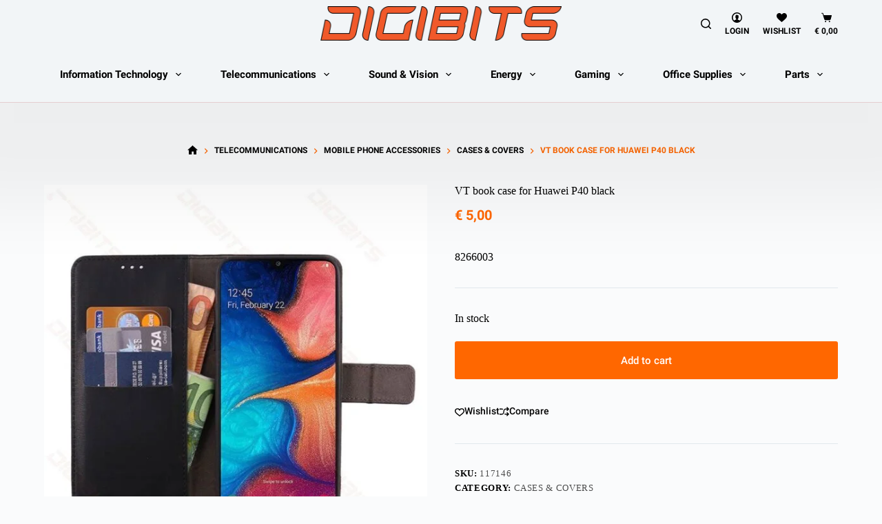

--- FILE ---
content_type: text/html; charset=UTF-8
request_url: https://digibits.com.cy/product/vt-book-case-for-huawei-p40-black/
body_size: 81182
content:
<!doctype html><html lang="en-US"><head><script data-no-optimize="1">var litespeed_docref=sessionStorage.getItem("litespeed_docref");litespeed_docref&&(Object.defineProperty(document,"referrer",{get:function(){return litespeed_docref}}),sessionStorage.removeItem("litespeed_docref"));</script> <meta charset="UTF-8"><meta name="viewport" content="width=device-width, initial-scale=1, maximum-scale=5, viewport-fit=cover"><link rel="profile" href="https://gmpg.org/xfn/11"><title>VT book case for Huawei P40 black &#8211; Digibits Ltd</title><meta name='robots' content='max-image-preview:large' /><style>img:is([sizes="auto" i], [sizes^="auto," i]) { contain-intrinsic-size: 3000px 1500px }</style><meta property="og:type" content="article"><meta property="og:title" content="VT book case for Huawei P40 black"><meta property="og:description" content="8266003"><meta property="og:image" content="https://digibits.com.cy/wp-content/uploads/2023/11/117146.jpg"><meta property="og:image:width" content="800"><meta property="og:image:height" content="800"><meta property="og:url" content="https://digibits.com.cy/product/vt-book-case-for-huawei-p40-black/"><meta property="og:site_name" content="Digibits Ltd"><meta property="article:author" content="www.facebook.com/digibits"><meta property="article:publisher" content="www.facebook.com/digibits"><meta name="twitter:title" content="VT book case for Huawei P40 black"><meta name="twitter:description" content="8266003"><meta name="twitter:card" content="summary_large_image"><meta name="twitter:image" content="https://digibits.com.cy/wp-content/uploads/2023/11/117146.jpg"><meta name="twitter:site" content="@digibitcy"><meta name="twitter:creator" content="@digibitcy"><link rel="alternate" type="application/rss+xml" title="Digibits Ltd &raquo; Feed" href="https://digibits.com.cy/feed/" /><link rel="alternate" type="application/rss+xml" title="Digibits Ltd &raquo; Comments Feed" href="https://digibits.com.cy/comments/feed/" /><link rel="alternate" type="application/rss+xml" title="Digibits Ltd &raquo; VT book case for Huawei P40 black Comments Feed" href="https://digibits.com.cy/product/vt-book-case-for-huawei-p40-black/feed/" /><style id="litespeed-ccss">[data-header*=type-1] .ct-header [data-row*=bottom]{--height:80px;background-color:#f2f5f7;background-image:none;--theme-border-top:none;--theme-border-bottom:1px solid rgba(0,0,0,.2);--theme-box-shadow:0px 50px 100px 100px rgba(0,0,0,.05)}[data-header*=type-1] .ct-header [data-row*=bottom]>div{--theme-border-top:none;--theme-border-bottom:none}[data-header*=type-1] [data-id=cart] .ct-cart-item{--theme-icon-color:#000;--theme-cart-badge-background:#ff6700}[data-header*=type-1] [data-id=cart] .ct-label{--theme-font-weight:600;--theme-text-transform:uppercase;--theme-font-size:12px}#woo-cart-panel{--side-panel-width:500px;--theme-box-shadow:0px 0px 70px rgba(0,0,0,.35);background-color:rgba(18,21,25,.6)}#woo-cart-panel .ct-panel-inner{background-color:#fff}#woo-cart-panel .ct-toggle-close{--theme-icon-color:rgba(0,0,0,.5)}[data-header*=type-1] .ct-header [data-id=logo] .site-logo-container{--logo-max-height:50px}[data-header*=type-1] .ct-header [data-id=logo]{--horizontal-alignment:center}[data-header*=type-1] .ct-header [data-id=menu]{--menu-items-spacing:25px}[data-header*=type-1] .ct-header [data-id=menu]>ul>li>a{--theme-font-weight:700;--theme-text-transform:capitalize;--theme-font-size:15px;--theme-line-height:1.3;--theme-link-initial-color:#000;--theme-link-hover-color:#ff6700;--theme-link-active-color:#000}[data-header*=type-1] .ct-header [data-id=menu] .sub-menu .ct-menu-link{--theme-link-initial-color:#000;--theme-link-hover-color:#ff6700;--theme-font-weight:500;--theme-font-size:12px}[data-header*=type-1] .ct-header [data-id=menu] .sub-menu{--dropdown-background-color:#fff;--dropdown-items-spacing:13px;--dropdown-divider:1px dashed rgba(0,0,0,.1);--theme-box-shadow:0px 10px 20px rgba(41,51,61,.1);--theme-border-radius:0px 0px 2px 2px}[data-header*=type-1] .ct-header [data-row*=middle]{--height:68px;background-color:#f2f5f7;background-image:none;--theme-border-top:none;--theme-border-bottom:none;--theme-box-shadow:none}[data-header*=type-1] .ct-header [data-row*=middle]>div{--theme-border-top:none;--theme-border-bottom:none}[data-header*=type-1] [data-id=mobile-menu]{--theme-font-weight:700;--theme-font-size:20px;--theme-link-initial-color:#fff;--mobile-menu-divider:none}[data-header*=type-1] #offcanvas{--theme-box-shadow:0px 0px 70px rgba(0,0,0,.35);--side-panel-width:500px}[data-header*=type-1] #offcanvas .ct-panel-inner{background-color:rgba(18,21,25,.98)}[data-header*=type-1] [data-id=search] .ct-label{--theme-font-weight:600;--theme-text-transform:uppercase;--theme-font-size:12px}[data-header*=type-1] #search-modal .ct-search-form{--theme-link-initial-color:#fff;--theme-form-text-initial-color:#fff;--theme-form-text-focus-color:#fff;--theme-form-field-border-initial-color:rgba(255,255,255,.2);--theme-button-text-initial-color:rgba(255,255,255,.7);--theme-button-text-hover-color:#fff;--theme-button-background-initial-color:var(--theme-palette-color-1);--theme-button-background-hover-color:var(--theme-palette-color-1)}[data-header*=type-1] #search-modal{background-color:rgba(18,21,25,.98)}[data-header*=type-1] .ct-header [data-row*=top]{--height:50px;background-color:#f2f5f7;background-image:none;--theme-border-top:none;--theme-border-bottom:none;--theme-box-shadow:none}[data-header*=type-1] .ct-header [data-row*=top]>div{--theme-border-top:none;--theme-border-bottom:none}[data-header*=type-1] [data-id=trigger]{--theme-icon-size:18px;--theme-icon-color:#000;--toggle-button-radius:3px}[data-header*=type-1] [data-id=trigger] .ct-label{--theme-font-weight:600;--theme-text-transform:uppercase;--theme-font-size:12px}[data-header*=type-1] [data-id=divider]{--divider-style:1px solid rgba(44,62,80,.2)}[data-header*=type-1] .ct-header-wishlist .ct-label{--theme-font-weight:600;--theme-text-transform:uppercase;--theme-font-size:12px}[data-header*=type-1] [data-id=account] .ct-label{--theme-font-weight:600;--theme-text-transform:uppercase;--theme-font-size:12px}[data-header*=type-1] [data-id=ru7VhK]{--divider-style:1px solid rgba(44,62,80,.2)}[data-header*=type-1]{--header-height:148px}[data-header*=type-1] .ct-header{background-image:none}:root{--theme-font-family:-apple-system,BlinkMacSystemFont,'Segoe UI',Roboto,Helvetica,Arial,sans-serif,'Apple Color Emoji','Segoe UI Emoji','Segoe UI Symbol';--theme-font-weight:400;--theme-text-transform:none;--theme-text-decoration:none;--theme-font-size:16px;--theme-line-height:1.65;--theme-letter-spacing:0em;--theme-button-font-weight:500;--theme-button-font-size:15px;--has-classic-forms:var(--true);--has-modern-forms:var(--false);--theme-form-field-border-initial-color:var(--theme-border-color);--theme-form-field-border-focus-color:#ff6700;--theme-form-selection-field-initial-color:var(--theme-border-color);--theme-form-selection-field-active-color:#ff6700;--e-global-color-blocksy_palette_1:var(--theme-palette-color-1);--e-global-color-blocksy_palette_2:var(--theme-palette-color-2);--e-global-color-blocksy_palette_3:var(--theme-palette-color-3);--e-global-color-blocksy_palette_4:var(--theme-palette-color-4);--e-global-color-blocksy_palette_5:var(--theme-palette-color-5);--e-global-color-blocksy_palette_6:var(--theme-palette-color-6);--e-global-color-blocksy_palette_7:var(--theme-palette-color-7);--e-global-color-blocksy_palette_8:var(--theme-palette-color-8);--theme-palette-color-1:#2872fa;--theme-palette-color-2:#1559ed;--theme-palette-color-3:#3a4f66;--theme-palette-color-4:#192a3d;--theme-palette-color-5:#e1e8ed;--theme-palette-color-6:#f2f5f7;--theme-palette-color-7:#fafbfc;--theme-palette-color-8:#fff;--theme-text-color:#000;--theme-link-initial-color:#ff6700;--theme-link-hover-color:var(--theme-palette-color-2);--theme-selection-text-color:#fff;--theme-selection-background-color:var(--theme-palette-color-1);--theme-border-color:var(--theme-palette-color-5);--theme-headings-color:#000;--theme-content-spacing:1.5em;--theme-button-min-height:40px;--theme-button-text-initial-color:#fff;--theme-button-text-hover-color:#fff;--theme-button-background-initial-color:#ff6700;--theme-button-background-hover-color:var(--theme-palette-color-2);--theme-button-border:none;--theme-button-border-radius:3px;--theme-button-padding:5px 20px;--theme-normal-container-max-width:1290px;--theme-content-vertical-spacing:60px;--theme-container-edge-spacing:90vw;--theme-narrow-container-max-width:750px;--theme-wide-offset:130px}h1{--theme-font-weight:700;--theme-font-size:40px;--theme-line-height:1.5}.ct-breadcrumbs{--theme-font-weight:600;--theme-text-transform:uppercase;--theme-font-size:12px;--theme-text-color:#000;--theme-link-initial-color:#000;--theme-link-hover-color:#ff6700}body{background-color:var(--theme-palette-color-7);background-image:none}[data-prefix=product] .entry-header .ct-breadcrumbs{--theme-text-color:#ff6700;--theme-link-initial-color:#000;--theme-link-hover-color:#ff6700}[data-prefix=product] .hero-section[data-type=type-1]{--alignment:center;--margin-bottom:40px}.quantity[data-type=type-2]{--quantity-arrows-initial-color:var(--theme-text-color)}.entry-summary-items>.price{--product-element-spacing:35px}.entry-summary-items>.ct-product-divider[data-id=divider_1]{--product-element-spacing:35px}.entry-summary-items>.ct-product-add-to-cart{--product-element-spacing:35px}.entry-summary-items>.ct-product-additional-actions{--product-element-spacing:35px}.entry-summary-items>.ct-product-divider[data-id=divider_2]{--product-element-spacing:35px}.entry-summary-items>.ct-payment-methods{--theme-icon-size:40px}.entry-summary .entry-title{--theme-font-size:30px}.product-entry-wrapper .price{--theme-font-weight:700;--theme-font-size:20px;--theme-text-color:#ff6700}.entry-summary .quantity{--quantity-initial-color:#ff6700;--quantity-hover-color:#ff6700}.entry-summary .quantity[data-type=type-2]{--quantity-arrows-initial-color:#000}.entry-summary .single_add_to_cart_button{--theme-button-background-initial-color:#ff6700}.entry-summary .ct-product-divider{--single-product-layer-divider:1px solid var(--theme-border-color)}.ct-back-to-top{--theme-icon-color:#fff;--theme-icon-hover-color:#fff;--top-button-background-color:#ff6700;--top-button-background-hover-color:var(--theme-palette-color-2);--theme-border-radius:2px}[data-prefix=product] [class*=ct-container]>article[class*=post]{--has-boxed:var(--false);--has-wide:var(--true)}@media (max-width:999.98px){#woo-cart-panel{--side-panel-width:65vw}[data-header*=type-1] .ct-header [data-row*=middle]{--height:70px}[data-header*=type-1] #offcanvas{--side-panel-width:65vw}[data-header*=type-1] [data-id=trigger]{--theme-icon-hover-color:#ff6700}[data-header*=type-1]{--header-height:200px}}@media (max-width:689.98px){#woo-cart-panel{--side-panel-width:90vw}[data-header*=type-1] #offcanvas{--side-panel-width:90vw}:root{--theme-content-vertical-spacing:50px;--theme-container-edge-spacing:88vw}}ul{box-sizing:border-box}:root{--wp--preset--font-size--normal:16px;--wp--preset--font-size--huge:42px}.screen-reader-text{border:0;clip:rect(1px,1px,1px,1px);-webkit-clip-path:inset(50%);clip-path:inset(50%);height:1px;margin:-1px;overflow:hidden;padding:0;position:absolute;width:1px;word-wrap:normal!important}body{--wp--preset--color--black:#000;--wp--preset--color--cyan-bluish-gray:#abb8c3;--wp--preset--color--white:#fff;--wp--preset--color--pale-pink:#f78da7;--wp--preset--color--vivid-red:#cf2e2e;--wp--preset--color--luminous-vivid-orange:#ff6900;--wp--preset--color--luminous-vivid-amber:#fcb900;--wp--preset--color--light-green-cyan:#7bdcb5;--wp--preset--color--vivid-green-cyan:#00d084;--wp--preset--color--pale-cyan-blue:#8ed1fc;--wp--preset--color--vivid-cyan-blue:#0693e3;--wp--preset--color--vivid-purple:#9b51e0;--wp--preset--color--palette-color-1:var(--theme-palette-color-1,#2872fa);--wp--preset--color--palette-color-2:var(--theme-palette-color-2,#1559ed);--wp--preset--color--palette-color-3:var(--theme-palette-color-3,#3a4f66);--wp--preset--color--palette-color-4:var(--theme-palette-color-4,#192a3d);--wp--preset--color--palette-color-5:var(--theme-palette-color-5,#e1e8ed);--wp--preset--color--palette-color-6:var(--theme-palette-color-6,#f2f5f7);--wp--preset--color--palette-color-7:var(--theme-palette-color-7,#fafbfc);--wp--preset--color--palette-color-8:var(--theme-palette-color-8,#fff);--wp--preset--gradient--vivid-cyan-blue-to-vivid-purple:linear-gradient(135deg,rgba(6,147,227,1) 0%,#9b51e0 100%);--wp--preset--gradient--light-green-cyan-to-vivid-green-cyan:linear-gradient(135deg,#7adcb4 0%,#00d082 100%);--wp--preset--gradient--luminous-vivid-amber-to-luminous-vivid-orange:linear-gradient(135deg,rgba(252,185,0,1) 0%,rgba(255,105,0,1) 100%);--wp--preset--gradient--luminous-vivid-orange-to-vivid-red:linear-gradient(135deg,rgba(255,105,0,1) 0%,#cf2e2e 100%);--wp--preset--gradient--very-light-gray-to-cyan-bluish-gray:linear-gradient(135deg,#eee 0%,#a9b8c3 100%);--wp--preset--gradient--cool-to-warm-spectrum:linear-gradient(135deg,#4aeadc 0%,#9778d1 20%,#cf2aba 40%,#ee2c82 60%,#fb6962 80%,#fef84c 100%);--wp--preset--gradient--blush-light-purple:linear-gradient(135deg,#ffceec 0%,#9896f0 100%);--wp--preset--gradient--blush-bordeaux:linear-gradient(135deg,#fecda5 0%,#fe2d2d 50%,#6b003e 100%);--wp--preset--gradient--luminous-dusk:linear-gradient(135deg,#ffcb70 0%,#c751c0 50%,#4158d0 100%);--wp--preset--gradient--pale-ocean:linear-gradient(135deg,#fff5cb 0%,#b6e3d4 50%,#33a7b5 100%);--wp--preset--gradient--electric-grass:linear-gradient(135deg,#caf880 0%,#71ce7e 100%);--wp--preset--gradient--midnight:linear-gradient(135deg,#020381 0%,#2874fc 100%);--wp--preset--gradient--juicy-peach:linear-gradient(to right,#ffecd2 0%,#fcb69f 100%);--wp--preset--gradient--young-passion:linear-gradient(to right,#ff8177 0%,#ff867a 0%,#ff8c7f 21%,#f99185 52%,#cf556c 78%,#b12a5b 100%);--wp--preset--gradient--true-sunset:linear-gradient(to right,#fa709a 0%,#fee140 100%);--wp--preset--gradient--morpheus-den:linear-gradient(to top,#30cfd0 0%,#330867 100%);--wp--preset--gradient--plum-plate:linear-gradient(135deg,#667eea 0%,#764ba2 100%);--wp--preset--gradient--aqua-splash:linear-gradient(15deg,#13547a 0%,#80d0c7 100%);--wp--preset--gradient--love-kiss:linear-gradient(to top,#ff0844 0%,#ffb199 100%);--wp--preset--gradient--new-retrowave:linear-gradient(to top,#3b41c5 0%,#a981bb 49%,#ffc8a9 100%);--wp--preset--gradient--plum-bath:linear-gradient(to top,#cc208e 0%,#6713d2 100%);--wp--preset--gradient--high-flight:linear-gradient(to right,#0acffe 0%,#495aff 100%);--wp--preset--gradient--teen-party:linear-gradient(-225deg,#ff057c 0%,#8d0b93 50%,#321575 100%);--wp--preset--gradient--fabled-sunset:linear-gradient(-225deg,#231557 0%,#44107a 29%,#ff1361 67%,#fff800 100%);--wp--preset--gradient--arielle-smile:radial-gradient(circle 248px at center,#16d9e3 0%,#30c7ec 47%,#46aef7 100%);--wp--preset--gradient--itmeo-branding:linear-gradient(180deg,#2af598 0%,#009efd 100%);--wp--preset--gradient--deep-blue:linear-gradient(to right,#6a11cb 0%,#2575fc 100%);--wp--preset--gradient--strong-bliss:linear-gradient(to right,#f78ca0 0%,#f9748f 19%,#fd868c 60%,#fe9a8b 100%);--wp--preset--gradient--sweet-period:linear-gradient(to top,#3f51b1 0%,#5a55ae 13%,#7b5fac 25%,#8f6aae 38%,#a86aa4 50%,#cc6b8e 62%,#f18271 75%,#f3a469 87%,#f7c978 100%);--wp--preset--gradient--purple-division:linear-gradient(to top,#7028e4 0%,#e5b2ca 100%);--wp--preset--gradient--cold-evening:linear-gradient(to top,#0c3483 0%,#a2b6df 100%,#6b8cce 100%,#a2b6df 100%);--wp--preset--gradient--mountain-rock:linear-gradient(to right,#868f96 0%,#596164 100%);--wp--preset--gradient--desert-hump:linear-gradient(to top,#c79081 0%,#dfa579 100%);--wp--preset--gradient--ethernal-constance:linear-gradient(to top,#09203f 0%,#537895 100%);--wp--preset--gradient--happy-memories:linear-gradient(-60deg,#ff5858 0%,#f09819 100%);--wp--preset--gradient--grown-early:linear-gradient(to top,#0ba360 0%,#3cba92 100%);--wp--preset--gradient--morning-salad:linear-gradient(-225deg,#b7f8db 0%,#50a7c2 100%);--wp--preset--gradient--night-call:linear-gradient(-225deg,#ac32e4 0%,#7918f2 48%,#4801ff 100%);--wp--preset--gradient--mind-crawl:linear-gradient(-225deg,#473b7b 0%,#3584a7 51%,#30d2be 100%);--wp--preset--gradient--angel-care:linear-gradient(-225deg,#ffe29f 0%,#ffa99f 48%,#ff719a 100%);--wp--preset--gradient--juicy-cake:linear-gradient(to top,#e14fad 0%,#f9d423 100%);--wp--preset--gradient--rich-metal:linear-gradient(to right,#d7d2cc 0%,#304352 100%);--wp--preset--gradient--mole-hall:linear-gradient(-20deg,#616161 0%,#9bc5c3 100%);--wp--preset--gradient--cloudy-knoxville:linear-gradient(120deg,#fdfbfb 0%,#ebedee 100%);--wp--preset--gradient--soft-grass:linear-gradient(to top,#c1dfc4 0%,#deecdd 100%);--wp--preset--gradient--saint-petersburg:linear-gradient(135deg,#f5f7fa 0%,#c3cfe2 100%);--wp--preset--gradient--everlasting-sky:linear-gradient(135deg,#fdfcfb 0%,#e2d1c3 100%);--wp--preset--gradient--kind-steel:linear-gradient(-20deg,#e9defa 0%,#fbfcdb 100%);--wp--preset--gradient--over-sun:linear-gradient(60deg,#abecd6 0%,#fbed96 100%);--wp--preset--gradient--premium-white:linear-gradient(to top,#d5d4d0 0%,#d5d4d0 1%,#eeeeec 31%,#efeeec 75%,#e9e9e7 100%);--wp--preset--gradient--clean-mirror:linear-gradient(45deg,#93a5cf 0%,#e4efe9 100%);--wp--preset--gradient--wild-apple:linear-gradient(to top,#d299c2 0%,#fef9d7 100%);--wp--preset--gradient--snow-again:linear-gradient(to top,#e6e9f0 0%,#eef1f5 100%);--wp--preset--gradient--confident-cloud:linear-gradient(to top,#dad4ec 0%,#dad4ec 1%,#f3e7e9 100%);--wp--preset--gradient--glass-water:linear-gradient(to top,#dfe9f3 0%,#fff 100%);--wp--preset--gradient--perfect-white:linear-gradient(-225deg,#e3fdf5 0%,#ffe6fa 100%);--wp--preset--font-size--small:13px;--wp--preset--font-size--medium:20px;--wp--preset--font-size--large:clamp(22px,1.375rem + ((1vw - 3.2px)*0.625),30px);--wp--preset--font-size--x-large:clamp(30px,1.875rem + ((1vw - 3.2px)*1.563),50px);--wp--preset--font-size--xx-large:clamp(45px,2.813rem + ((1vw - 3.2px)*2.734),80px);--wp--preset--spacing--20:.44rem;--wp--preset--spacing--30:.67rem;--wp--preset--spacing--40:1rem;--wp--preset--spacing--50:1.5rem;--wp--preset--spacing--60:2.25rem;--wp--preset--spacing--70:3.38rem;--wp--preset--spacing--80:5.06rem;--wp--preset--shadow--natural:6px 6px 9px rgba(0,0,0,.2);--wp--preset--shadow--deep:12px 12px 50px rgba(0,0,0,.4);--wp--preset--shadow--sharp:6px 6px 0px rgba(0,0,0,.2);--wp--preset--shadow--outlined:6px 6px 0px -3px rgba(255,255,255,1),6px 6px rgba(0,0,0,1);--wp--preset--shadow--crisp:6px 6px 0px rgba(0,0,0,1)}body{margin:0;--wp--style--global--content-size:var(--theme-block-max-width);--wp--style--global--wide-size:var(--theme-block-wide-max-width)}body{--wp--style--block-gap:var(--theme-content-spacing)}body{padding-top:0;padding-right:0;padding-bottom:0;padding-left:0}:root{--theme-default-editor:var(--true);--theme-border:none;--theme-list-indent:2.5em;--true:initial;--false:"";--has-link-decoration:var(--true);--has-transparent-header:0;--theme-container-width:min(100%,var(--theme-container-width-base));--theme-container-width-base:calc(var(--theme-container-edge-spacing,90vw) - var(--theme-frame-size,0px)*2)}@supports not (aspect-ratio:auto){.ct-media-container img{position:absolute;width:100%;height:100%}.ct-media-container:before{display:block;content:"";width:100%;padding-bottom:100%}}html{-webkit-text-size-adjust:100%;scroll-behavior:smooth}body{overflow-x:hidden;overflow-wrap:break-word;-moz-osx-font-smoothing:grayscale;-webkit-font-smoothing:antialiased}*,*:before,*:after{box-sizing:border-box}body,p,h1,ul,li,form,label,figure,button,legend,fieldset{margin:0;padding:0;border:none;font:inherit}input{margin:0}img{height:auto;max-width:100%;vertical-align:middle}figure{display:block}body{color:var(--theme-text-color)}h1{color:var(--theme-heading-color,var(--theme-heading-1-color,var(--theme-headings-color)))}@media (max-width:689.98px){.ct-hidden-sm{display:none!important}}@media (min-width:690px)and (max-width:999.98px){.ct-hidden-md{display:none!important}}@media (min-width:1000px){.ct-hidden-lg{display:none!important}}.screen-reader-text{background:rgba(0,0,0,0)}body,h1,label,.ct-label,.ct-breadcrumbs,.mobile-menu a,.menu .ct-menu-link,.entry-summary .price{font-family:var(--theme-font-family);font-size:var(--theme-font-size);font-weight:var(--theme-font-weight);font-style:var(--theme-font-style,inherit);line-height:var(--theme-line-height);letter-spacing:var(--theme-letter-spacing);text-transform:var(--theme-text-transform);-webkit-text-decoration:var(--theme-text-decoration);text-decoration:var(--theme-text-decoration)}.screen-reader-text{border:0;clip:rect(1px,1px,1px,1px);-webkit-clip-path:inset(50%);clip-path:inset(50%);height:1px;margin:-1px;overflow:hidden;padding:0;position:absolute!important;width:1px;word-wrap:normal!important;word-break:normal}.skip-link{background-color:#24292e;color:#fff;padding:10px 20px}.show-on-focus{position:absolute;width:1px;height:1px;margin:0;overflow:hidden;clip:rect(1px,1px,1px,1px);top:0;left:0}p{margin-bottom:var(--theme-content-spacing)}ul{padding-inline-start:var(--theme-list-indent);margin-bottom:var(--theme-content-spacing)}h1{margin-bottom:calc(var(--has-theme-content-spacing,1)*(.3em + 10px))}.menu,.mobile-menu ul{margin-bottom:0;list-style-type:none;--theme-list-indent:0}ul:last-child,ul li:last-child{margin-bottom:0}.ct-icon,.ct-icon-container svg{width:var(--theme-icon-size,15px);height:var(--theme-icon-size,15px);fill:var(--theme-icon-color,var(--theme-text-color))}.ct-icon,.ct-icon-container{position:relative}.ct-icon-container{display:flex;align-items:center;justify-content:center}[class*=ct-media-container]{display:inline-flex;overflow:hidden;isolation:isolate;vertical-align:middle}.ct-media-container{position:relative;width:100%}.ct-media-container img{width:inherit;border-radius:inherit;object-fit:var(--theme-object-fit,cover)}a{color:var(--theme-link-initial-color);-webkit-text-decoration:var(--has-link-decoration,var(--theme-text-decoration,none));text-decoration:var(--has-link-decoration,var(--theme-text-decoration,none))}.ct-ajax-loader{position:absolute;inset:0;z-index:0;margin:auto;display:flex;border-radius:100%;width:var(--loader-size,20px);height:var(--loader-size,20px);color:var(--loader-color,#c5cbd0)}[data-label=bottom]{text-align:center;flex-direction:column}[data-label=bottom] .ct-label{order:2;line-height:1;margin-top:.5em}[data-label=left] .ct-label{margin-inline-end:.7em}.ct-tooltip{position:absolute;opacity:0;visibility:hidden}input[type=number],input[type=search]{-webkit-appearance:none;appearance:none;width:var(--has-width,var(--theme-form-field-width,100%));height:var(--has-height,var(--theme-form-field-height,40px));font-family:inherit;font-size:var(--theme-form-font-size,16px);color:var(--theme-form-text-initial-color,var(--theme-text-color));padding:var(--has-classic-forms,var(--theme-form-field-padding,0 15px));border-width:var(--theme-form-field-border-width,1px);border-style:var(--theme-form-field-border-style,solid);border-color:var(--theme-form-field-border-initial-color);border-radius:var(--has-classic-forms,var(--theme-form-field-border-radius,3px));background-color:var(--has-classic-forms,var(--theme-form-field-background-initial-color))}fieldset{padding:30px;border:1px dashed var(--theme-border-color)}legend{font-size:14px;font-weight:600;padding:0 15px;margin-left:-15px}label{font-size:15px;line-height:inherit;margin:0 0 .5em}.ct-breadcrumbs{color:var(--theme-text-color);--has-link-decoration:var(--false)}.ct-breadcrumbs[data-source=default]>span{display:inline-flex;align-items:center;vertical-align:middle}.ct-breadcrumbs[data-source=default]>span .ct-separator{margin:0 8px}.ct-breadcrumbs[data-source=default] .ct-home-icon{position:relative;top:-.15em;vertical-align:middle}:target{scroll-margin-top:calc(var(--admin-bar,0px) + var(--theme-frame-size,0px) + var(--scroll-margin-top-offset,0px))}.button,[type=submit],.wp-element-button,.woocommerce button.button{display:inline-flex;align-items:center;justify-content:center;min-height:var(--theme-button-min-height);padding:var(--theme-button-padding);border:none;-webkit-appearance:none;appearance:none;text-align:center;border-radius:var(--theme-button-border-radius,3px);--has-link-decoration:var(--false)}@media (max-width:479.98px){.button,[type=submit],.wp-element-button,.woocommerce button.button{--padding:5px 15px}}.button,[type=submit],.wp-element-button,.woocommerce button.button{position:relative;color:var(--theme-button-text-initial-color);border:var(--theme-button-border);background-color:var(--theme-button-background-initial-color)}@media (hover:hover){@supports (filter:blur()){.button:before,[type=submit]:before,.wp-element-button:before,.woocommerce button.button:before{display:var(--theme-button-shadow,block);position:absolute;z-index:-1;content:"";inset-inline:10px;inset-block:12px 0;opacity:0;border-radius:inherit;background:inherit;filter:blur(11px)}}}.button,[type=submit],.wp-element-button,.woocommerce button.button{font-family:var(--theme-button-font-family,var(--theme-font-family));font-size:var(--theme-button-font-size);font-weight:var(--theme-button-font-weight);font-style:var(--theme-button-font-style);line-height:var(--theme-button-line-height);letter-spacing:var(--theme-button-letter-spacing);text-transform:var(--theme-button-text-transform);-webkit-text-decoration:var(--theme-button-text-decoration);text-decoration:var(--theme-button-text-decoration)}[class*=ct-toggle]{display:flex;align-items:center;justify-content:center;position:var(--toggle-button-position,relative);z-index:var(--toggle-button-z-index,initial);-webkit-appearance:none;appearance:none;width:var(--toggle-button-size);height:var(--toggle-button-size);flex:0 0 var(--toggle-button-size);margin-inline-start:var(--toggle-button-margin-start,auto);margin-inline-end:var(--toggle-button-margin-end,initial);padding:var(--toggle-button-padding,0px)!important;box-shadow:var(--toggle-button-shadow,none)!important;border-radius:var(--toggle-button-radius,0)!important;border-width:var(--toggle-button-border-width,0px)!important;border-style:var(--toggle-button-border-style,solid)!important;border-color:var(--toggle-button-border-color,transparent)!important;background:var(--toggle-button-background,transparent)!important}[class*=ct-toggle] svg{transform:var(--toggle-icon-transform)}[class*=ct-toggle-close]{top:var(--toggle-button-top,initial);inset-inline-end:var(--toggle-button-inset-end,0);--theme-icon-size:12px;--theme-icon-color:rgba(255,255,255,.7)}[class*=ct-toggle-close][data-type=type-1]{--outline-offset:5px}[data-button-state] .ct-button-loader{display:none}nav[class*=menu] .ct-menu-link{color:var(--theme-link-initial-color);--theme-icon-color:var(--theme-link-initial-color)}nav[class*=menu] li[class*=current-menu-]>.ct-menu-link{color:var(--theme-link-active-color,var(--theme-link-hover-color))}.menu{display:flex;gap:var(--menu-items-gap,0px)}.menu li.menu-item{display:flex;align-items:center}.menu>li>.ct-menu-link{white-space:nowrap;justify-content:var(--menu-item-alignment,center);height:var(--menu-item-height,100%);--menu-item-padding:0 calc(var(--menu-items-spacing,25px)/2)}.ct-menu-link{display:flex;align-items:center;position:relative;width:100%;border-radius:var(--menu-item-radius,inherit)}.ct-menu-link:not(:empty){padding:var(--menu-item-padding,0px)}[data-menu]>ul>li>a:before,[data-menu]>ul>li>a:after{position:absolute;left:var(--menu-indicator-left,0);right:var(--menu-indicator-right,0);margin:var(--menu-indicator-margin,0);height:var(--menu-indicator-height,2px);opacity:var(--menu-indicator-opacity,0);background-color:var(--menu-indicator-hover-color,var(--theme-palette-color-2))}[data-menu]>ul>li>a:before{top:var(--menu-indicator-y-position,0)}[data-menu]>ul>li>a:after{bottom:var(--menu-indicator-y-position,0)}[data-responsive=no]{overflow:hidden}[data-responsive=no] .sub-menu{display:none}[class*=animated-submenu]>.sub-menu{position:var(--dropdown-position,absolute);top:100%;z-index:10;min-width:100px;margin-top:var(--sticky-state-dropdown-top-offset,var(--dropdown-top-offset,0));border-radius:var(--theme-border-radius);width:var(--dropdown-width,200px);background-color:var(--dropdown-background-color,var(--theme-palette-color-4));box-shadow:var(--theme-box-shadow)}[class*=animated-submenu]>.sub-menu:before{position:absolute;content:"";top:0;left:0;width:100%;height:var(--sticky-state-dropdown-top-offset,var(--dropdown-top-offset,0));transform:translateY(-100%)}.animated-submenu-inline>.sub-menu{top:0;margin-top:0}.animated-submenu-inline>.sub-menu:before{width:var(--dropdown-horizontal-offset,5px);height:100%;transform:initial}.ct-toggle-dropdown-desktop{--theme-icon-size:8px;--toggle-button-size:24px;--toggle-button-margin-end:-8px;--toggle-button-margin-start:var(--dropdown-toggle-margin-start,.2em)}.animated-submenu-inline{--dropdown-toggle-margin-start:auto;--toggle-ghost-inset-end:calc(var(--dropdown-items-spacing,13px)*1.5 + 16px)}.sub-menu{--menu-item-padding:var(--dropdown-items-spacing,13px) calc(var(--dropdown-items-spacing,13px)*1.5)}.sub-menu .menu-item{border-top:var(--dropdown-divider)}[class*=animated-submenu]>.sub-menu{opacity:0;visibility:hidden}[class*=animated-submenu]:not(.ct-active):not([class*=ct-mega-menu])>.sub-menu{overflow:hidden;max-height:calc(100vh - var(--header-height) - var(--admin-bar,0px) - var(--theme-frame-size,0px) - 10px)}[data-dropdown*=type-1] [class*=animated-submenu]>.sub-menu{transform:translate3d(0,10px,0)}.mobile-menu{width:100%}.mobile-menu li{display:flex;flex-direction:column;align-items:var(--horizontal-alignment)}.mobile-menu .ct-menu-link{text-align:var(--text-horizontal-alignment);justify-content:var(--horizontal-alignment);--menu-item-padding:var(--items-vertical-spacing,5px) 0}.mobile-menu .ct-sub-menu-parent{display:flex;align-items:center;column-gap:10px}.mobile-menu [class*=children]>ul{position:relative;width:calc(100% + 10px);margin-inline-end:-10px;padding-inline-end:10px;overflow:hidden}.mobile-menu[data-interaction=click] [class*=children]:not(.dropdown-active)>ul{display:none}#header{position:relative;z-index:50}@media (max-width:999.98px){#header [data-device=desktop]{display:none}}@media (min-width:1000px){#header [data-device=mobile]{display:none}}#header [data-row]{position:var(--position,relative);box-shadow:var(--theme-box-shadow);border-top:var(--theme-border-top);border-bottom:var(--theme-border-bottom)}#header [data-row]>div{min-height:var(--shrink-height,var(--height));border-top:var(--theme-border-top);border-bottom:var(--theme-border-bottom)}#header [data-row*=top]{z-index:3}#header [data-row*=middle]{z-index:2}#header [data-row*=bottom]{z-index:1}#header [data-column]{min-height:inherit}#header [data-column=middle]{display:flex}#header [data-column=start],#header [data-column=end]{min-width:0}#header [data-items]{width:100%}#header [data-column-set="2"]>div{display:grid;grid-template-columns:auto auto}[data-placements]{display:grid}[data-column=middle]>[data-items]{justify-content:center}[data-column=end]>[data-items=primary]{justify-content:flex-end}#header [data-items]{display:flex;align-items:center;min-width:0}#header [data-items]>*{margin:var(--margin,0 10px)}[data-column=start] [data-items=primary]>*:first-child{--margin:0 10px 0 0}[data-column=end] [data-items=primary]>*:last-child{--margin:0 0 0 10px}.ct-cart-item,.ct-account-item,.ct-header-wishlist{display:flex;align-items:var(--align-items,center)}.ct-cart-item,.ct-account-item,.ct-header-wishlist{--theme-link-initial-color:var(--theme-text-color)}.ct-header-search,.ct-header-trigger{--theme-link-initial-color:var(--theme-text-color)}.ct-header-search .ct-label,.ct-header-trigger .ct-label{color:var(--theme-link-initial-color)}[class*=header-menu]{display:flex;align-items:center;height:100%;min-width:0}[class*=header-menu] .menu{height:inherit}#search-modal{--vertical-alignment:initial}#search-modal input{--has-classic-forms:var(--false);--theme-form-field-border-width:0 0 1px;--search-input-additional-padding:10px}@media (max-width:689.98px){#search-modal input{--theme-form-font-size:22px;--theme-form-field-height:70px;--theme-form-field-padding:0px;margin-bottom:25px}}@media (min-width:690px){#search-modal input{--theme-form-font-size:35px;--theme-form-field-height:90px;--theme-form-field-padding:0 50px 0 0;margin-bottom:35px}}#search-modal form{display:block;margin:auto;width:100%;max-width:var(--max-width,800px)}@media (max-width:999.98px){#search-modal form{--max-width:90%;--search-button-size:40px}}@media (min-width:690px){#search-modal form{--search-button-size:48px}}#search-modal form .ct-search-form-controls{position:absolute;inset-inline-end:0}@media (max-width:689.98px){#search-modal form .ct-search-form-controls{top:15px}}@media (min-width:690px){#search-modal form .ct-search-form-controls{top:21px}}#search-modal form .ct-search-form-controls button{--theme-button-border-radius:100%;--theme-icon-size:calc(100%/3)}.ct-header-trigger .ct-icon rect{transform-origin:50% 50%}.site-branding{display:flex;text-align:var(--horizontal-alignment)}.site-branding:not([data-logo=top]){align-items:center}.site-logo-container{position:relative;line-height:0;height:var(--logo-shrink-height,var(--logo-max-height,50px))}.site-logo-container img{width:auto;max-width:initial;object-fit:contain}.site-logo-container img{height:inherit;vertical-align:initial}#offcanvas .ct-panel-content-inner{--margin:0 0 20px}#offcanvas .ct-panel-content-inner>*{margin:var(--margin)}#offcanvas .ct-panel-content-inner>*:first-child{margin-top:0}#offcanvas .ct-panel-content-inner>*:last-child{margin-bottom:0}@media (max-width:999.98px){#offcanvas [data-device=desktop]{display:none}}@media (min-width:1000px){#offcanvas [data-device=mobile]{display:none}}.ct-header-cart,.ct-header-account{position:relative}.ct-search-form{position:relative;display:flex;isolation:isolate;--theme-link-initial-color:var(--theme-text-color)}.ct-search-form input{z-index:2}.ct-search-form input::-webkit-search-cancel-button{-webkit-appearance:none}.ct-search-form .ct-search-form-controls{display:flex;z-index:2}.ct-search-form .wp-element-button{white-space:nowrap;--theme-button-min-height:var(--search-button-size,var(--theme-form-field-height,40px))}.ct-search-form .wp-element-button[data-button*=icon]{padding:initial;width:var(--search-button-size,var(--theme-form-field-height,40px));--theme-icon-color:currentColor}.ct-search-form .ct-ajax-loader{opacity:0;--loader-size:18px}[data-behaviour*=side] .ct-panel-inner{position:absolute;inset-block:0;height:100%;width:var(--side-panel-width,500px);box-shadow:var(--theme-box-shadow)}[data-behaviour*=right-side] .ct-panel-inner{align-self:flex-end;transform:translate3d(var(--theme-panel-reveal-right,20%),0,0)}.ct-panel{display:flex;flex-direction:column;position:fixed;z-index:999999;inset:var(--admin-bar,0px) 0 0 0;opacity:0;visibility:hidden}.ct-panel .ct-panel-inner{display:flex;flex-direction:column}@media (max-width:689.98px){.ct-panel .ct-panel-inner{--panel-padding:25px}}.ct-panel-actions{display:flex;align-items:center;padding-inline:var(--panel-padding,35px)}@media (max-width:689.98px){.ct-panel-actions{padding-top:20px}}@media (min-width:690px){.ct-panel-actions{padding-top:30px}}.ct-panel-actions .ct-panel-heading{font-size:15px;font-weight:600;color:var(--theme-text-color)}.ct-panel-content{flex:1;min-height:0;display:flex;flex-direction:column;justify-content:var(--vertical-alignment,flex-start)}.ct-panel-content-inner{display:flex;flex-direction:column;align-items:var(--horizontal-alignment,flex-start);overflow-y:var(--overflow,auto);padding:var(--panel-padding,35px)}#main-container{display:flex;flex-direction:column;position:relative;min-height:calc(100vh - var(--admin-bar,0px) - var(--theme-frame-size,0px)*2);overflow:hidden;overflow:clip}#main-container .site-main{flex-grow:1}[class*=ct-container]{margin-left:auto;margin-right:auto}.ct-container{width:var(--theme-container-width)}.ct-container{max-width:var(--theme-normal-container-max-width)}[data-vertical-spacing*=top]{padding-top:var(--theme-content-vertical-spacing)}[data-vertical-spacing*=bottom]{padding-bottom:var(--theme-content-vertical-spacing)}.woocommerce-notices-wrapper,article>.hero-section,article>.product .product-entry-wrapper{margin-left:auto;margin-right:auto;width:var(--theme-container-width);max-width:var(--theme-block-max-width)}[data-content=normal]>article{--theme-block-width:var(--has-wide,var(--theme-container-width));--theme-block-max-width:var(--has-wide,var(--theme-normal-container-max-width));--theme-block-wide-max-width:var(--has-wide,calc(var(--theme-normal-container-max-width) + var(--theme-wide-offset)*2));--theme-boxed-content-max-width:var(--theme-normal-container-max-width)}[class*=ct-container]>article{--has-background:var(--has-boxed);--has-boxed-structure:var(--has-boxed);--wp--style--global--content-size:var(--theme-block-max-width);--wp--style--global--wide-size:var(--theme-block-wide-max-width);border:var(--has-boxed,var(--theme-boxed-content-border));padding:var(--has-boxed,var(--theme-boxed-content-spacing));border-radius:var(--has-boxed,var(--theme-boxed-content-border-radius));box-shadow:var(--has-boxed,var(--theme-boxed-content-box-shadow));margin-left:var(--has-boxed-structure,auto);margin-right:var(--has-boxed-structure,auto);width:var(--has-boxed-structure,var(--theme-container-width));max-width:var(--has-boxed-structure,var(--theme-boxed-content-max-width))}button.pswp__button{box-shadow:none!important;background-image:url(/wp-content/plugins/woocommerce/assets/css/photoswipe/default-skin/default-skin.png)!important}button.pswp__button,button.pswp__button--arrow--left:before,button.pswp__button--arrow--right:before{background-color:transparent!important}button.pswp__button--arrow--left,button.pswp__button--arrow--right{background-image:none!important}.pswp{display:none;position:absolute;width:100%;height:100%;left:0;top:0;overflow:hidden;-ms-touch-action:none;touch-action:none;z-index:1500;-webkit-text-size-adjust:100%;-webkit-backface-visibility:hidden;outline:0}.pswp *{-webkit-box-sizing:border-box;box-sizing:border-box}.pswp__bg{position:absolute;left:0;top:0;width:100%;height:100%;background:#000;opacity:0;-webkit-transform:translateZ(0);transform:translateZ(0);-webkit-backface-visibility:hidden;will-change:opacity}.pswp__scroll-wrap{position:absolute;left:0;top:0;width:100%;height:100%;overflow:hidden}.pswp__container{-ms-touch-action:none;touch-action:none;position:absolute;left:0;right:0;top:0;bottom:0}.pswp__container{-webkit-touch-callout:none}.pswp__bg{will-change:opacity}.pswp__container{-webkit-backface-visibility:hidden}.pswp__item{position:absolute;left:0;right:0;top:0;bottom:0;overflow:hidden}.pswp__button{width:44px;height:44px;position:relative;background:0 0;overflow:visible;-webkit-appearance:none;display:block;border:0;padding:0;margin:0;float:right;opacity:.75;-webkit-box-shadow:none;box-shadow:none}.pswp__button::-moz-focus-inner{padding:0;border:0}.pswp__button,.pswp__button--arrow--left:before,.pswp__button--arrow--right:before{background:url(/wp-content/plugins/woocommerce/assets/css/photoswipe/default-skin/default-skin.png) 0 0 no-repeat;background-size:264px 88px;width:44px;height:44px}.pswp__button--close{background-position:0 -44px}.pswp__button--share{background-position:-44px -44px}.pswp__button--fs{display:none}.pswp__button--zoom{display:none;background-position:-88px 0}.pswp__button--arrow--left,.pswp__button--arrow--right{background:0 0;top:50%;margin-top:-50px;width:70px;height:100px;position:absolute}.pswp__button--arrow--left{left:0}.pswp__button--arrow--right{right:0}.pswp__button--arrow--left:before,.pswp__button--arrow--right:before{content:'';top:35px;background-color:rgba(0,0,0,.3);height:30px;width:32px;position:absolute}.pswp__button--arrow--left:before{left:6px;background-position:-138px -44px}.pswp__button--arrow--right:before{right:6px;background-position:-94px -44px}.pswp__share-modal{display:block;background:rgba(0,0,0,.5);width:100%;height:100%;top:0;left:0;padding:10px;position:absolute;z-index:1600;opacity:0;-webkit-backface-visibility:hidden;will-change:opacity}.pswp__share-modal--hidden{display:none}.pswp__share-tooltip{z-index:1620;position:absolute;background:#fff;top:56px;border-radius:2px;display:block;width:auto;right:44px;-webkit-box-shadow:0 2px 5px rgba(0,0,0,.25);box-shadow:0 2px 5px rgba(0,0,0,.25);-webkit-transform:translateY(6px);-ms-transform:translateY(6px);transform:translateY(6px);-webkit-backface-visibility:hidden;will-change:transform}.pswp__counter{position:absolute;left:0;top:0;height:44px;font-size:13px;line-height:44px;color:#fff;opacity:.75;padding:0 10px}.pswp__caption{position:absolute;left:0;bottom:0;width:100%;min-height:44px}.pswp__caption__center{text-align:left;max-width:420px;margin:0 auto;font-size:13px;padding:10px;line-height:20px;color:#ccc}.pswp__preloader{width:44px;height:44px;position:absolute;top:0;left:50%;margin-left:-22px;opacity:0;will-change:opacity;direction:ltr}.pswp__preloader__icn{width:20px;height:20px;margin:12px}@media screen and (max-width:1024px){.pswp__preloader{position:relative;left:auto;top:auto;margin:0;float:right}}.pswp__ui{-webkit-font-smoothing:auto;visibility:visible;opacity:1;z-index:1550}.pswp__top-bar{position:absolute;left:0;top:0;height:44px;width:100%}.pswp__caption,.pswp__top-bar{-webkit-backface-visibility:hidden;will-change:opacity}.pswp__caption,.pswp__top-bar{background-color:rgba(0,0,0,.5)}.pswp__ui--hidden .pswp__button--arrow--left,.pswp__ui--hidden .pswp__button--arrow--right,.pswp__ui--hidden .pswp__caption,.pswp__ui--hidden .pswp__top-bar{opacity:.001}.price{color:var(--theme-text-color)}.clear{clear:both}.product-entry-wrapper{position:relative;--badge-top:20px;--badge-left:20px}[class*=ct-dynamic-count]{display:flex;align-items:center;justify-content:center;position:absolute;z-index:1;top:-9px;inset-inline-end:-9px;min-width:16px;height:16px;padding:0 3px;font-size:10px;font-weight:600;font-style:normal;border-radius:10px;color:var(--theme-cart-badge-text,#fff);background:var(--theme-cart-badge-background,var(--theme-palette-color-1))}[class*=ct-dynamic-count][data-count="0"]{display:none}.ct-header-wishlist .ct-label{line-height:normal}div.quantity{position:relative;display:inline-block;width:var(--quantity-width,70px);height:var(--quantity-height,55px)}div.quantity input[type=number]{font-weight:500;text-align:center;max-width:initial;height:inherit;border-radius:var(--theme-form-field-border-radius,3px)!important;--theme-form-font-size:.9em;--theme-form-field-height:100%;--theme-form-field-border-style:solid;--theme-form-field-border-initial-color:var(--quantity-initial-color,var(--theme-button-background-initial-color));--theme-form-field-background-initial-color:transparent}div.quantity[data-type] input[type=number]{-moz-appearance:textfield}div.quantity[data-type] input[type=number]::-webkit-inner-spin-button,div.quantity[data-type] input[type=number]::-webkit-outer-spin-button{-webkit-appearance:none}div.quantity .ct-increase,div.quantity .ct-decrease{display:flex;align-items:center;justify-content:center;position:absolute;z-index:1;color:var(--quantity-arrows-initial-color,#fff);background:var(--quantity-initial-color,var(--theme-button-background-initial-color))}div.quantity .ct-increase:before,div.quantity .ct-decrease:before{font-family:"woo";font-weight:400;line-height:normal}.quantity[data-type=type-2]{width:var(--quantity-width,130px)}.quantity[data-type=type-2] input[type=number]{border-width:1px;padding-block:0px;padding-inline:calc(var(--quantity-height,55px)/1.8 + 9%)}.quantity[data-type=type-2] .ct-increase,.quantity[data-type=type-2] .ct-decrease{top:calc(50% - var(--quantity-height,55px)/3.6);width:calc(var(--quantity-height,55px)/1.8);height:calc(var(--quantity-height,55px)/1.8);border-radius:var(--theme-form-field-border-radius,3px);--quantity-initial-color:transparent}.quantity[data-type=type-2] .ct-increase:before,.quantity[data-type=type-2] .ct-decrease:before{margin-top:2px;font-size:calc(var(--quantity-height,55px)/5.5)}.quantity[data-type=type-2] .ct-increase{inset-inline-end:9%}.quantity[data-type=type-2] .ct-increase:before{content:""}.quantity[data-type=type-2] .ct-decrease{inset-inline-start:9%}.quantity[data-type=type-2] .ct-decrease:before{content:""}.woocommerce-product-gallery__trigger{position:absolute;z-index:9;top:20px;inset-inline-end:20px;width:40px;height:40px;text-indent:-9999px;border-radius:100%;color:var(--lightbox-button-icon-color,var(--theme-text-color));background:var(--lightbox-button-background-color,#fff)}.woocommerce-product-gallery__trigger:before{position:absolute;inset:0;content:"";background-color:currentColor;-webkit-mask:url("data:image/svg+xml,%3Csvg xmlns='http://www.w3.org/2000/svg' viewBox='0 0 40 40'%3E%3Cpath d='M14 12a2 2 0 0 0-2 2v3h1.5v-3a.5.5 0 0 1 .5-.5h3V12h-3Zm3 14.5h-3a.5.5 0 0 1-.5-.5v-3H12v3a2 2 0 0 0 2 2h3v-1.5Zm6 1.5v-1.5h3a.5.5 0 0 0 .5-.5v-3H28v3a2 2 0 0 1-2 2h-3Zm3-16a2 2 0 0 1 2 2v3h-1.5v-3a.5.5 0 0 0-.5-.5h-3V12h3Z'/%3E%3C/svg%3E")}.woocommerce .pswp__bg,.woocommerce-page .pswp__bg{opacity:.7!important}.product[class*=gallery] .entry-summary-items>*{margin-bottom:var(--product-element-spacing,10px)}.product[class*=gallery] .product_meta>span{font-size:13px;letter-spacing:.05em;text-transform:uppercase;font-weight:700;display:block}.product[class*=gallery] .product_meta>span:not(:last-child){margin-bottom:5px}.product[class*=gallery] .product_meta>span>*{opacity:.7;font-weight:500;--theme-link-initial-color:var(--theme-text-color)}@media (min-width:1000px){.sticky-summary .entry-summary{align-self:flex-start;position:sticky;top:calc(50px + var(--admin-bar,0px) + var(--header-sticky-height,0px)*var(--sticky-shrink,100)/100)}}.woocommerce-product-gallery .ct-media-container{display:flex;border-radius:var(--border-radius)}@media (min-width:1000px){.ct-default-gallery .product-entry-wrapper{display:flex}}@media (min-width:690px)and (max-width:999.98px){.ct-default-gallery .woocommerce-product-gallery{width:100%}}@media (min-width:1000px){.ct-default-gallery .woocommerce-product-gallery{width:var(--product-gallery-width,50%)}}@media (min-width:690px)and (max-width:999.98px){.ct-default-gallery .entry-summary{width:100%}}@media (min-width:1000px){.ct-default-gallery .entry-summary{margin-inline-start:40px;width:calc(100% - var(--product-gallery-width,50%))}}div.woocommerce-product-gallery{position:relative;overflow:hidden;align-self:flex-start}@media (max-width:999.98px){div.woocommerce-product-gallery{margin-bottom:3em}}div.woocommerce-product-gallery .ct-product-gallery-container{position:relative}.ct-product-divider{display:block;border-top:var(--single-product-layer-divider)}.ct-payment-methods{display:flex;align-items:center;justify-content:center;flex-wrap:wrap;gap:1em;padding:15px 30px 20px}.ct-payment-methods legend{margin:0 auto}.product[class*=gallery] form.cart:before,.product[class*=gallery] form.cart:after{content:"";display:table}.product[class*=gallery] form.cart:after{clear:both}.ct-cart-actions{display:flex;flex-wrap:wrap;gap:10px;--theme-button-padding:5px 20px}.ct-cart-actions>*{order:var(--item-order,5);width:var(--item-width,100%)}.ct-cart-actions .quantity{--item-order:1;--quantity-height:var(--theme-button-min-height)}@media (max-width:479.98px){.ct-cart-actions .quantity[data-type=type-2]{--quantity-width:100px}}@media (min-width:480px){.ct-cart-actions{--theme-button-min-height:55px}}.ct-cart-actions .single_add_to_cart_button{flex:1;--item-order:2}@media (min-width:690px){.ct-cart-actions .single_add_to_cart_button{max-width:var(--theme-button-max-width)}}.woocommerce-Reviews>.clear{display:none}.ct-header-divider{display:inline-flex}.ct-header-divider:before{content:""}#header .ct-header-divider{align-items:center;height:100%}#header .ct-header-divider:before{height:var(--divider-size,100%);border-inline-end:var(--divider-style)}.ct-product-additional-actions{display:flex;align-items:center;flex-wrap:wrap;--theme-font-size:14px;--theme-font-weight:500;--theme-link-initial-color:var(--theme-text-color);--theme-icon-size:14px;--theme-icon-color:currentColor}.ct-product-additional-actions a{display:flex;align-items:center;justify-content:center;gap:8px}.ct-product-additional-actions[data-type=link]{gap:25px}.ct-product-additional-actions .ct-tooltip{transform:translate3d(0px,-45px,0px)}[class*=ct-wishlist-button]:not([data-button-state=active]) .ct-heart-fill{opacity:0}.hero-section[data-type=type-1]{text-align:var(--alignment);margin-bottom:var(--margin-bottom,40px)}.flexy-container[data-flexy*=no] .flexy>[class*=flexy-arrow]{display:none}[class*=flexy-arrow]{position:absolute;top:var(--flexy-nav-arrow-top-offset,calc(50% - 20px));display:flex;align-items:center;justify-content:center;opacity:0;width:40px;height:40px;border-radius:100%;color:var(--flexy-nav-arrow-color,var(--theme-text-color));box-shadow:0px 25px 40px rgba(0,0,0,.03);background:var(--flexy-nav-background-color,#fff);transform:rotate(var(--rotate,0)) translateX(var(--translate-x,0))}.flexy-arrow-prev{left:20px;--translate-x:-10px}.flexy-arrow-next{right:20px;--translate-x:10px}.screen-reader-text{clip:rect(1px,1px,1px,1px);word-wrap:normal!important;border:0;clip-path:inset(50%);height:1px;margin:-1px;overflow:hidden;overflow-wrap:normal!important;padding:0;position:absolute!important;width:1px}.ct-newsletter-subscribe-form .ct-newsletter-subscribe-message{margin:10px 0 0}.ct-newsletter-subscribe-form .ct-newsletter-subscribe-message{display:none}</style><link rel="preload" data-asynced="1" data-optimized="2" as="style" onload="this.onload=null;this.rel='stylesheet'" href="https://digibits.com.cy/wp-content/litespeed/ucss/637fbb05736e349526b23f4474beca1b.css?ver=bda53" /><script data-optimized="1" type="litespeed/javascript" data-src="https://digibits.com.cy/wp-content/plugins/litespeed-cache/assets/js/css_async.min.js"></script> <style id='global-styles-inline-css'>:root{--wp--preset--aspect-ratio--square: 1;--wp--preset--aspect-ratio--4-3: 4/3;--wp--preset--aspect-ratio--3-4: 3/4;--wp--preset--aspect-ratio--3-2: 3/2;--wp--preset--aspect-ratio--2-3: 2/3;--wp--preset--aspect-ratio--16-9: 16/9;--wp--preset--aspect-ratio--9-16: 9/16;--wp--preset--color--black: #000000;--wp--preset--color--cyan-bluish-gray: #abb8c3;--wp--preset--color--white: #ffffff;--wp--preset--color--pale-pink: #f78da7;--wp--preset--color--vivid-red: #cf2e2e;--wp--preset--color--luminous-vivid-orange: #ff6900;--wp--preset--color--luminous-vivid-amber: #fcb900;--wp--preset--color--light-green-cyan: #7bdcb5;--wp--preset--color--vivid-green-cyan: #00d084;--wp--preset--color--pale-cyan-blue: #8ed1fc;--wp--preset--color--vivid-cyan-blue: #0693e3;--wp--preset--color--vivid-purple: #9b51e0;--wp--preset--color--palette-color-1: var(--theme-palette-color-1, #2872fa);--wp--preset--color--palette-color-2: var(--theme-palette-color-2, #1559ed);--wp--preset--color--palette-color-3: var(--theme-palette-color-3, #3A4F66);--wp--preset--color--palette-color-4: var(--theme-palette-color-4, #192a3d);--wp--preset--color--palette-color-5: var(--theme-palette-color-5, #e1e8ed);--wp--preset--color--palette-color-6: var(--theme-palette-color-6, #f2f5f7);--wp--preset--color--palette-color-7: var(--theme-palette-color-7, #FAFBFC);--wp--preset--color--palette-color-8: var(--theme-palette-color-8, #ffffff);--wp--preset--gradient--vivid-cyan-blue-to-vivid-purple: linear-gradient(135deg,rgba(6,147,227,1) 0%,rgb(155,81,224) 100%);--wp--preset--gradient--light-green-cyan-to-vivid-green-cyan: linear-gradient(135deg,rgb(122,220,180) 0%,rgb(0,208,130) 100%);--wp--preset--gradient--luminous-vivid-amber-to-luminous-vivid-orange: linear-gradient(135deg,rgba(252,185,0,1) 0%,rgba(255,105,0,1) 100%);--wp--preset--gradient--luminous-vivid-orange-to-vivid-red: linear-gradient(135deg,rgba(255,105,0,1) 0%,rgb(207,46,46) 100%);--wp--preset--gradient--very-light-gray-to-cyan-bluish-gray: linear-gradient(135deg,rgb(238,238,238) 0%,rgb(169,184,195) 100%);--wp--preset--gradient--cool-to-warm-spectrum: linear-gradient(135deg,rgb(74,234,220) 0%,rgb(151,120,209) 20%,rgb(207,42,186) 40%,rgb(238,44,130) 60%,rgb(251,105,98) 80%,rgb(254,248,76) 100%);--wp--preset--gradient--blush-light-purple: linear-gradient(135deg,rgb(255,206,236) 0%,rgb(152,150,240) 100%);--wp--preset--gradient--blush-bordeaux: linear-gradient(135deg,rgb(254,205,165) 0%,rgb(254,45,45) 50%,rgb(107,0,62) 100%);--wp--preset--gradient--luminous-dusk: linear-gradient(135deg,rgb(255,203,112) 0%,rgb(199,81,192) 50%,rgb(65,88,208) 100%);--wp--preset--gradient--pale-ocean: linear-gradient(135deg,rgb(255,245,203) 0%,rgb(182,227,212) 50%,rgb(51,167,181) 100%);--wp--preset--gradient--electric-grass: linear-gradient(135deg,rgb(202,248,128) 0%,rgb(113,206,126) 100%);--wp--preset--gradient--midnight: linear-gradient(135deg,rgb(2,3,129) 0%,rgb(40,116,252) 100%);--wp--preset--gradient--juicy-peach: linear-gradient(to right, #ffecd2 0%, #fcb69f 100%);--wp--preset--gradient--young-passion: linear-gradient(to right, #ff8177 0%, #ff867a 0%, #ff8c7f 21%, #f99185 52%, #cf556c 78%, #b12a5b 100%);--wp--preset--gradient--true-sunset: linear-gradient(to right, #fa709a 0%, #fee140 100%);--wp--preset--gradient--morpheus-den: linear-gradient(to top, #30cfd0 0%, #330867 100%);--wp--preset--gradient--plum-plate: linear-gradient(135deg, #667eea 0%, #764ba2 100%);--wp--preset--gradient--aqua-splash: linear-gradient(15deg, #13547a 0%, #80d0c7 100%);--wp--preset--gradient--love-kiss: linear-gradient(to top, #ff0844 0%, #ffb199 100%);--wp--preset--gradient--new-retrowave: linear-gradient(to top, #3b41c5 0%, #a981bb 49%, #ffc8a9 100%);--wp--preset--gradient--plum-bath: linear-gradient(to top, #cc208e 0%, #6713d2 100%);--wp--preset--gradient--high-flight: linear-gradient(to right, #0acffe 0%, #495aff 100%);--wp--preset--gradient--teen-party: linear-gradient(-225deg, #FF057C 0%, #8D0B93 50%, #321575 100%);--wp--preset--gradient--fabled-sunset: linear-gradient(-225deg, #231557 0%, #44107A 29%, #FF1361 67%, #FFF800 100%);--wp--preset--gradient--arielle-smile: radial-gradient(circle 248px at center, #16d9e3 0%, #30c7ec 47%, #46aef7 100%);--wp--preset--gradient--itmeo-branding: linear-gradient(180deg, #2af598 0%, #009efd 100%);--wp--preset--gradient--deep-blue: linear-gradient(to right, #6a11cb 0%, #2575fc 100%);--wp--preset--gradient--strong-bliss: linear-gradient(to right, #f78ca0 0%, #f9748f 19%, #fd868c 60%, #fe9a8b 100%);--wp--preset--gradient--sweet-period: linear-gradient(to top, #3f51b1 0%, #5a55ae 13%, #7b5fac 25%, #8f6aae 38%, #a86aa4 50%, #cc6b8e 62%, #f18271 75%, #f3a469 87%, #f7c978 100%);--wp--preset--gradient--purple-division: linear-gradient(to top, #7028e4 0%, #e5b2ca 100%);--wp--preset--gradient--cold-evening: linear-gradient(to top, #0c3483 0%, #a2b6df 100%, #6b8cce 100%, #a2b6df 100%);--wp--preset--gradient--mountain-rock: linear-gradient(to right, #868f96 0%, #596164 100%);--wp--preset--gradient--desert-hump: linear-gradient(to top, #c79081 0%, #dfa579 100%);--wp--preset--gradient--ethernal-constance: linear-gradient(to top, #09203f 0%, #537895 100%);--wp--preset--gradient--happy-memories: linear-gradient(-60deg, #ff5858 0%, #f09819 100%);--wp--preset--gradient--grown-early: linear-gradient(to top, #0ba360 0%, #3cba92 100%);--wp--preset--gradient--morning-salad: linear-gradient(-225deg, #B7F8DB 0%, #50A7C2 100%);--wp--preset--gradient--night-call: linear-gradient(-225deg, #AC32E4 0%, #7918F2 48%, #4801FF 100%);--wp--preset--gradient--mind-crawl: linear-gradient(-225deg, #473B7B 0%, #3584A7 51%, #30D2BE 100%);--wp--preset--gradient--angel-care: linear-gradient(-225deg, #FFE29F 0%, #FFA99F 48%, #FF719A 100%);--wp--preset--gradient--juicy-cake: linear-gradient(to top, #e14fad 0%, #f9d423 100%);--wp--preset--gradient--rich-metal: linear-gradient(to right, #d7d2cc 0%, #304352 100%);--wp--preset--gradient--mole-hall: linear-gradient(-20deg, #616161 0%, #9bc5c3 100%);--wp--preset--gradient--cloudy-knoxville: linear-gradient(120deg, #fdfbfb 0%, #ebedee 100%);--wp--preset--gradient--soft-grass: linear-gradient(to top, #c1dfc4 0%, #deecdd 100%);--wp--preset--gradient--saint-petersburg: linear-gradient(135deg, #f5f7fa 0%, #c3cfe2 100%);--wp--preset--gradient--everlasting-sky: linear-gradient(135deg, #fdfcfb 0%, #e2d1c3 100%);--wp--preset--gradient--kind-steel: linear-gradient(-20deg, #e9defa 0%, #fbfcdb 100%);--wp--preset--gradient--over-sun: linear-gradient(60deg, #abecd6 0%, #fbed96 100%);--wp--preset--gradient--premium-white: linear-gradient(to top, #d5d4d0 0%, #d5d4d0 1%, #eeeeec 31%, #efeeec 75%, #e9e9e7 100%);--wp--preset--gradient--clean-mirror: linear-gradient(45deg, #93a5cf 0%, #e4efe9 100%);--wp--preset--gradient--wild-apple: linear-gradient(to top, #d299c2 0%, #fef9d7 100%);--wp--preset--gradient--snow-again: linear-gradient(to top, #e6e9f0 0%, #eef1f5 100%);--wp--preset--gradient--confident-cloud: linear-gradient(to top, #dad4ec 0%, #dad4ec 1%, #f3e7e9 100%);--wp--preset--gradient--glass-water: linear-gradient(to top, #dfe9f3 0%, white 100%);--wp--preset--gradient--perfect-white: linear-gradient(-225deg, #E3FDF5 0%, #FFE6FA 100%);--wp--preset--font-size--small: 13px;--wp--preset--font-size--medium: 20px;--wp--preset--font-size--large: clamp(22px, 1.375rem + ((1vw - 3.2px) * 0.625), 30px);--wp--preset--font-size--x-large: clamp(30px, 1.875rem + ((1vw - 3.2px) * 1.563), 50px);--wp--preset--font-size--xx-large: clamp(45px, 2.813rem + ((1vw - 3.2px) * 2.734), 80px);--wp--preset--font-family--roboto: Roboto;--wp--preset--spacing--20: 0.44rem;--wp--preset--spacing--30: 0.67rem;--wp--preset--spacing--40: 1rem;--wp--preset--spacing--50: 1.5rem;--wp--preset--spacing--60: 2.25rem;--wp--preset--spacing--70: 3.38rem;--wp--preset--spacing--80: 5.06rem;--wp--preset--shadow--natural: 6px 6px 9px rgba(0, 0, 0, 0.2);--wp--preset--shadow--deep: 12px 12px 50px rgba(0, 0, 0, 0.4);--wp--preset--shadow--sharp: 6px 6px 0px rgba(0, 0, 0, 0.2);--wp--preset--shadow--outlined: 6px 6px 0px -3px rgba(255, 255, 255, 1), 6px 6px rgba(0, 0, 0, 1);--wp--preset--shadow--crisp: 6px 6px 0px rgba(0, 0, 0, 1);}:root { --wp--style--global--content-size: var(--theme-block-max-width);--wp--style--global--wide-size: var(--theme-block-wide-max-width); }:where(body) { margin: 0; }.wp-site-blocks > .alignleft { float: left; margin-right: 2em; }.wp-site-blocks > .alignright { float: right; margin-left: 2em; }.wp-site-blocks > .aligncenter { justify-content: center; margin-left: auto; margin-right: auto; }:where(.wp-site-blocks) > * { margin-block-start: var(--theme-content-spacing); margin-block-end: 0; }:where(.wp-site-blocks) > :first-child { margin-block-start: 0; }:where(.wp-site-blocks) > :last-child { margin-block-end: 0; }:root { --wp--style--block-gap: var(--theme-content-spacing); }:root :where(.is-layout-flow) > :first-child{margin-block-start: 0;}:root :where(.is-layout-flow) > :last-child{margin-block-end: 0;}:root :where(.is-layout-flow) > *{margin-block-start: var(--theme-content-spacing);margin-block-end: 0;}:root :where(.is-layout-constrained) > :first-child{margin-block-start: 0;}:root :where(.is-layout-constrained) > :last-child{margin-block-end: 0;}:root :where(.is-layout-constrained) > *{margin-block-start: var(--theme-content-spacing);margin-block-end: 0;}:root :where(.is-layout-flex){gap: var(--theme-content-spacing);}:root :where(.is-layout-grid){gap: var(--theme-content-spacing);}.is-layout-flow > .alignleft{float: left;margin-inline-start: 0;margin-inline-end: 2em;}.is-layout-flow > .alignright{float: right;margin-inline-start: 2em;margin-inline-end: 0;}.is-layout-flow > .aligncenter{margin-left: auto !important;margin-right: auto !important;}.is-layout-constrained > .alignleft{float: left;margin-inline-start: 0;margin-inline-end: 2em;}.is-layout-constrained > .alignright{float: right;margin-inline-start: 2em;margin-inline-end: 0;}.is-layout-constrained > .aligncenter{margin-left: auto !important;margin-right: auto !important;}.is-layout-constrained > :where(:not(.alignleft):not(.alignright):not(.alignfull)){max-width: var(--wp--style--global--content-size);margin-left: auto !important;margin-right: auto !important;}.is-layout-constrained > .alignwide{max-width: var(--wp--style--global--wide-size);}body .is-layout-flex{display: flex;}.is-layout-flex{flex-wrap: wrap;align-items: center;}.is-layout-flex > :is(*, div){margin: 0;}body .is-layout-grid{display: grid;}.is-layout-grid > :is(*, div){margin: 0;}body{padding-top: 0px;padding-right: 0px;padding-bottom: 0px;padding-left: 0px;}.has-black-color{color: var(--wp--preset--color--black) !important;}.has-cyan-bluish-gray-color{color: var(--wp--preset--color--cyan-bluish-gray) !important;}.has-white-color{color: var(--wp--preset--color--white) !important;}.has-pale-pink-color{color: var(--wp--preset--color--pale-pink) !important;}.has-vivid-red-color{color: var(--wp--preset--color--vivid-red) !important;}.has-luminous-vivid-orange-color{color: var(--wp--preset--color--luminous-vivid-orange) !important;}.has-luminous-vivid-amber-color{color: var(--wp--preset--color--luminous-vivid-amber) !important;}.has-light-green-cyan-color{color: var(--wp--preset--color--light-green-cyan) !important;}.has-vivid-green-cyan-color{color: var(--wp--preset--color--vivid-green-cyan) !important;}.has-pale-cyan-blue-color{color: var(--wp--preset--color--pale-cyan-blue) !important;}.has-vivid-cyan-blue-color{color: var(--wp--preset--color--vivid-cyan-blue) !important;}.has-vivid-purple-color{color: var(--wp--preset--color--vivid-purple) !important;}.has-palette-color-1-color{color: var(--wp--preset--color--palette-color-1) !important;}.has-palette-color-2-color{color: var(--wp--preset--color--palette-color-2) !important;}.has-palette-color-3-color{color: var(--wp--preset--color--palette-color-3) !important;}.has-palette-color-4-color{color: var(--wp--preset--color--palette-color-4) !important;}.has-palette-color-5-color{color: var(--wp--preset--color--palette-color-5) !important;}.has-palette-color-6-color{color: var(--wp--preset--color--palette-color-6) !important;}.has-palette-color-7-color{color: var(--wp--preset--color--palette-color-7) !important;}.has-palette-color-8-color{color: var(--wp--preset--color--palette-color-8) !important;}.has-black-background-color{background-color: var(--wp--preset--color--black) !important;}.has-cyan-bluish-gray-background-color{background-color: var(--wp--preset--color--cyan-bluish-gray) !important;}.has-white-background-color{background-color: var(--wp--preset--color--white) !important;}.has-pale-pink-background-color{background-color: var(--wp--preset--color--pale-pink) !important;}.has-vivid-red-background-color{background-color: var(--wp--preset--color--vivid-red) !important;}.has-luminous-vivid-orange-background-color{background-color: var(--wp--preset--color--luminous-vivid-orange) !important;}.has-luminous-vivid-amber-background-color{background-color: var(--wp--preset--color--luminous-vivid-amber) !important;}.has-light-green-cyan-background-color{background-color: var(--wp--preset--color--light-green-cyan) !important;}.has-vivid-green-cyan-background-color{background-color: var(--wp--preset--color--vivid-green-cyan) !important;}.has-pale-cyan-blue-background-color{background-color: var(--wp--preset--color--pale-cyan-blue) !important;}.has-vivid-cyan-blue-background-color{background-color: var(--wp--preset--color--vivid-cyan-blue) !important;}.has-vivid-purple-background-color{background-color: var(--wp--preset--color--vivid-purple) !important;}.has-palette-color-1-background-color{background-color: var(--wp--preset--color--palette-color-1) !important;}.has-palette-color-2-background-color{background-color: var(--wp--preset--color--palette-color-2) !important;}.has-palette-color-3-background-color{background-color: var(--wp--preset--color--palette-color-3) !important;}.has-palette-color-4-background-color{background-color: var(--wp--preset--color--palette-color-4) !important;}.has-palette-color-5-background-color{background-color: var(--wp--preset--color--palette-color-5) !important;}.has-palette-color-6-background-color{background-color: var(--wp--preset--color--palette-color-6) !important;}.has-palette-color-7-background-color{background-color: var(--wp--preset--color--palette-color-7) !important;}.has-palette-color-8-background-color{background-color: var(--wp--preset--color--palette-color-8) !important;}.has-black-border-color{border-color: var(--wp--preset--color--black) !important;}.has-cyan-bluish-gray-border-color{border-color: var(--wp--preset--color--cyan-bluish-gray) !important;}.has-white-border-color{border-color: var(--wp--preset--color--white) !important;}.has-pale-pink-border-color{border-color: var(--wp--preset--color--pale-pink) !important;}.has-vivid-red-border-color{border-color: var(--wp--preset--color--vivid-red) !important;}.has-luminous-vivid-orange-border-color{border-color: var(--wp--preset--color--luminous-vivid-orange) !important;}.has-luminous-vivid-amber-border-color{border-color: var(--wp--preset--color--luminous-vivid-amber) !important;}.has-light-green-cyan-border-color{border-color: var(--wp--preset--color--light-green-cyan) !important;}.has-vivid-green-cyan-border-color{border-color: var(--wp--preset--color--vivid-green-cyan) !important;}.has-pale-cyan-blue-border-color{border-color: var(--wp--preset--color--pale-cyan-blue) !important;}.has-vivid-cyan-blue-border-color{border-color: var(--wp--preset--color--vivid-cyan-blue) !important;}.has-vivid-purple-border-color{border-color: var(--wp--preset--color--vivid-purple) !important;}.has-palette-color-1-border-color{border-color: var(--wp--preset--color--palette-color-1) !important;}.has-palette-color-2-border-color{border-color: var(--wp--preset--color--palette-color-2) !important;}.has-palette-color-3-border-color{border-color: var(--wp--preset--color--palette-color-3) !important;}.has-palette-color-4-border-color{border-color: var(--wp--preset--color--palette-color-4) !important;}.has-palette-color-5-border-color{border-color: var(--wp--preset--color--palette-color-5) !important;}.has-palette-color-6-border-color{border-color: var(--wp--preset--color--palette-color-6) !important;}.has-palette-color-7-border-color{border-color: var(--wp--preset--color--palette-color-7) !important;}.has-palette-color-8-border-color{border-color: var(--wp--preset--color--palette-color-8) !important;}.has-vivid-cyan-blue-to-vivid-purple-gradient-background{background: var(--wp--preset--gradient--vivid-cyan-blue-to-vivid-purple) !important;}.has-light-green-cyan-to-vivid-green-cyan-gradient-background{background: var(--wp--preset--gradient--light-green-cyan-to-vivid-green-cyan) !important;}.has-luminous-vivid-amber-to-luminous-vivid-orange-gradient-background{background: var(--wp--preset--gradient--luminous-vivid-amber-to-luminous-vivid-orange) !important;}.has-luminous-vivid-orange-to-vivid-red-gradient-background{background: var(--wp--preset--gradient--luminous-vivid-orange-to-vivid-red) !important;}.has-very-light-gray-to-cyan-bluish-gray-gradient-background{background: var(--wp--preset--gradient--very-light-gray-to-cyan-bluish-gray) !important;}.has-cool-to-warm-spectrum-gradient-background{background: var(--wp--preset--gradient--cool-to-warm-spectrum) !important;}.has-blush-light-purple-gradient-background{background: var(--wp--preset--gradient--blush-light-purple) !important;}.has-blush-bordeaux-gradient-background{background: var(--wp--preset--gradient--blush-bordeaux) !important;}.has-luminous-dusk-gradient-background{background: var(--wp--preset--gradient--luminous-dusk) !important;}.has-pale-ocean-gradient-background{background: var(--wp--preset--gradient--pale-ocean) !important;}.has-electric-grass-gradient-background{background: var(--wp--preset--gradient--electric-grass) !important;}.has-midnight-gradient-background{background: var(--wp--preset--gradient--midnight) !important;}.has-juicy-peach-gradient-background{background: var(--wp--preset--gradient--juicy-peach) !important;}.has-young-passion-gradient-background{background: var(--wp--preset--gradient--young-passion) !important;}.has-true-sunset-gradient-background{background: var(--wp--preset--gradient--true-sunset) !important;}.has-morpheus-den-gradient-background{background: var(--wp--preset--gradient--morpheus-den) !important;}.has-plum-plate-gradient-background{background: var(--wp--preset--gradient--plum-plate) !important;}.has-aqua-splash-gradient-background{background: var(--wp--preset--gradient--aqua-splash) !important;}.has-love-kiss-gradient-background{background: var(--wp--preset--gradient--love-kiss) !important;}.has-new-retrowave-gradient-background{background: var(--wp--preset--gradient--new-retrowave) !important;}.has-plum-bath-gradient-background{background: var(--wp--preset--gradient--plum-bath) !important;}.has-high-flight-gradient-background{background: var(--wp--preset--gradient--high-flight) !important;}.has-teen-party-gradient-background{background: var(--wp--preset--gradient--teen-party) !important;}.has-fabled-sunset-gradient-background{background: var(--wp--preset--gradient--fabled-sunset) !important;}.has-arielle-smile-gradient-background{background: var(--wp--preset--gradient--arielle-smile) !important;}.has-itmeo-branding-gradient-background{background: var(--wp--preset--gradient--itmeo-branding) !important;}.has-deep-blue-gradient-background{background: var(--wp--preset--gradient--deep-blue) !important;}.has-strong-bliss-gradient-background{background: var(--wp--preset--gradient--strong-bliss) !important;}.has-sweet-period-gradient-background{background: var(--wp--preset--gradient--sweet-period) !important;}.has-purple-division-gradient-background{background: var(--wp--preset--gradient--purple-division) !important;}.has-cold-evening-gradient-background{background: var(--wp--preset--gradient--cold-evening) !important;}.has-mountain-rock-gradient-background{background: var(--wp--preset--gradient--mountain-rock) !important;}.has-desert-hump-gradient-background{background: var(--wp--preset--gradient--desert-hump) !important;}.has-ethernal-constance-gradient-background{background: var(--wp--preset--gradient--ethernal-constance) !important;}.has-happy-memories-gradient-background{background: var(--wp--preset--gradient--happy-memories) !important;}.has-grown-early-gradient-background{background: var(--wp--preset--gradient--grown-early) !important;}.has-morning-salad-gradient-background{background: var(--wp--preset--gradient--morning-salad) !important;}.has-night-call-gradient-background{background: var(--wp--preset--gradient--night-call) !important;}.has-mind-crawl-gradient-background{background: var(--wp--preset--gradient--mind-crawl) !important;}.has-angel-care-gradient-background{background: var(--wp--preset--gradient--angel-care) !important;}.has-juicy-cake-gradient-background{background: var(--wp--preset--gradient--juicy-cake) !important;}.has-rich-metal-gradient-background{background: var(--wp--preset--gradient--rich-metal) !important;}.has-mole-hall-gradient-background{background: var(--wp--preset--gradient--mole-hall) !important;}.has-cloudy-knoxville-gradient-background{background: var(--wp--preset--gradient--cloudy-knoxville) !important;}.has-soft-grass-gradient-background{background: var(--wp--preset--gradient--soft-grass) !important;}.has-saint-petersburg-gradient-background{background: var(--wp--preset--gradient--saint-petersburg) !important;}.has-everlasting-sky-gradient-background{background: var(--wp--preset--gradient--everlasting-sky) !important;}.has-kind-steel-gradient-background{background: var(--wp--preset--gradient--kind-steel) !important;}.has-over-sun-gradient-background{background: var(--wp--preset--gradient--over-sun) !important;}.has-premium-white-gradient-background{background: var(--wp--preset--gradient--premium-white) !important;}.has-clean-mirror-gradient-background{background: var(--wp--preset--gradient--clean-mirror) !important;}.has-wild-apple-gradient-background{background: var(--wp--preset--gradient--wild-apple) !important;}.has-snow-again-gradient-background{background: var(--wp--preset--gradient--snow-again) !important;}.has-confident-cloud-gradient-background{background: var(--wp--preset--gradient--confident-cloud) !important;}.has-glass-water-gradient-background{background: var(--wp--preset--gradient--glass-water) !important;}.has-perfect-white-gradient-background{background: var(--wp--preset--gradient--perfect-white) !important;}.has-small-font-size{font-size: var(--wp--preset--font-size--small) !important;}.has-medium-font-size{font-size: var(--wp--preset--font-size--medium) !important;}.has-large-font-size{font-size: var(--wp--preset--font-size--large) !important;}.has-x-large-font-size{font-size: var(--wp--preset--font-size--x-large) !important;}.has-xx-large-font-size{font-size: var(--wp--preset--font-size--xx-large) !important;}.has-roboto-font-family{font-family: var(--wp--preset--font-family--roboto) !important;}
:root :where(.wp-block-pullquote){font-size: clamp(0.984em, 0.984rem + ((1vw - 0.2em) * 0.645), 1.5em);line-height: 1.6;}</style><style id='woocommerce-inline-inline-css'>.woocommerce form .form-row .required { visibility: visible; }</style> <script type="litespeed/javascript" data-src="https://digibits.com.cy/wp-includes/js/jquery/jquery.min.js" id="jquery-core-js"></script> <script id="wc-add-to-cart-js-extra" type="litespeed/javascript">var wc_add_to_cart_params={"ajax_url":"\/wp-admin\/admin-ajax.php","wc_ajax_url":"\/?wc-ajax=%%endpoint%%","i18n_view_cart":"View cart","cart_url":"https:\/\/digibits.com.cy\/cart\/","is_cart":"","cart_redirect_after_add":"no"}</script> <script id="wc-single-product-js-extra" type="litespeed/javascript">var wc_single_product_params={"i18n_required_rating_text":"Please select a rating","i18n_rating_options":["1 of 5 stars","2 of 5 stars","3 of 5 stars","4 of 5 stars","5 of 5 stars"],"i18n_product_gallery_trigger_text":"View full-screen image gallery","review_rating_required":"no","flexslider":{"rtl":!1,"animation":"slide","smoothHeight":!0,"directionNav":!1,"controlNav":"thumbnails","slideshow":!1,"animationSpeed":500,"animationLoop":!1,"allowOneSlide":!1},"zoom_enabled":"1","zoom_options":[],"photoswipe_enabled":"1","photoswipe_options":{"shareEl":!1,"closeOnScroll":!1,"history":!1,"hideAnimationDuration":0,"showAnimationDuration":0},"flexslider_enabled":""}</script> <script id="woocommerce-js-extra" type="litespeed/javascript">var woocommerce_params={"ajax_url":"\/wp-admin\/admin-ajax.php","wc_ajax_url":"\/?wc-ajax=%%endpoint%%","i18n_password_show":"Show password","i18n_password_hide":"Hide password"}</script> <script id="wc-cart-fragments-js-extra" type="litespeed/javascript">var wc_cart_fragments_params={"ajax_url":"\/wp-admin\/admin-ajax.php","wc_ajax_url":"\/?wc-ajax=%%endpoint%%","cart_hash_key":"wc_cart_hash_945817416bfba63596894f164b0d4f22","fragment_name":"wc_fragments_945817416bfba63596894f164b0d4f22","request_timeout":"5000"}</script> <link rel="https://api.w.org/" href="https://digibits.com.cy/wp-json/" /><link rel="alternate" title="JSON" type="application/json" href="https://digibits.com.cy/wp-json/wp/v2/product/30470" /><link rel="EditURI" type="application/rsd+xml" title="RSD" href="https://digibits.com.cy/xmlrpc.php?rsd" /><meta name="generator" content="WordPress 6.8.3" /><meta name="generator" content="WooCommerce 10.3.5" /><link rel="canonical" href="https://digibits.com.cy/product/vt-book-case-for-huawei-p40-black/" /><link rel='shortlink' href='https://digibits.com.cy/?p=30470' /><link rel="alternate" title="oEmbed (JSON)" type="application/json+oembed" href="https://digibits.com.cy/wp-json/oembed/1.0/embed?url=https%3A%2F%2Fdigibits.com.cy%2Fproduct%2Fvt-book-case-for-huawei-p40-black%2F" /><link rel="alternate" title="oEmbed (XML)" type="text/xml+oembed" href="https://digibits.com.cy/wp-json/oembed/1.0/embed?url=https%3A%2F%2Fdigibits.com.cy%2Fproduct%2Fvt-book-case-for-huawei-p40-black%2F&#038;format=xml" />
<noscript><link rel='stylesheet' href='https://digibits.com.cy/wp-content/themes/blocksy/static/bundle/no-scripts.min.css' type='text/css'></noscript>
<noscript><style>.woocommerce-product-gallery{ opacity: 1 !important; }</style></noscript><meta name="generator" content="Elementor 3.33.2; features: e_font_icon_svg, additional_custom_breakpoints; settings: css_print_method-external, google_font-enabled, font_display-swap"><style>.e-con.e-parent:nth-of-type(n+4):not(.e-lazyloaded):not(.e-no-lazyload),
				.e-con.e-parent:nth-of-type(n+4):not(.e-lazyloaded):not(.e-no-lazyload) * {
					background-image: none !important;
				}
				@media screen and (max-height: 1024px) {
					.e-con.e-parent:nth-of-type(n+3):not(.e-lazyloaded):not(.e-no-lazyload),
					.e-con.e-parent:nth-of-type(n+3):not(.e-lazyloaded):not(.e-no-lazyload) * {
						background-image: none !important;
					}
				}
				@media screen and (max-height: 640px) {
					.e-con.e-parent:nth-of-type(n+2):not(.e-lazyloaded):not(.e-no-lazyload),
					.e-con.e-parent:nth-of-type(n+2):not(.e-lazyloaded):not(.e-no-lazyload) * {
						background-image: none !important;
					}
				}</style><link rel="icon" href="https://digibits.com.cy/wp-content/uploads/2023/11/cropped-site-icon-32x32.png" sizes="32x32" /><link rel="icon" href="https://digibits.com.cy/wp-content/uploads/2023/11/cropped-site-icon-192x192.png" sizes="192x192" /><link rel="apple-touch-icon" href="https://digibits.com.cy/wp-content/uploads/2023/11/cropped-site-icon-180x180.png" /><meta name="msapplication-TileImage" content="https://digibits.com.cy/wp-content/uploads/2023/11/cropped-site-icon-270x270.png" /><style id="wp-custom-css"></style></head><body class="wp-singular product-template-default single single-product postid-30470 wp-custom-logo wp-embed-responsive wp-theme-blocksy theme-blocksy woocommerce woocommerce-page woocommerce-no-js elementor-default elementor-kit-19 ct-elementor-default-template" data-link="type-3" data-prefix="product" data-header="type-1" data-footer="type-1" data-ajax-filters="yes" itemscope="itemscope" itemtype="https://schema.org/WebPage"><a class="skip-link screen-reader-text" href="#main">Skip to content</a><div class="ct-drawer-canvas" data-location="start"><div id="search-modal" class="ct-panel" data-behaviour="modal" role="dialog" aria-label="Search modal" inert><div class="ct-panel-actions">
<button class="ct-toggle-close" data-type="type-1" aria-label="Close search modal">
<svg class="ct-icon" width="12" height="12" viewBox="0 0 15 15"><path d="M1 15a1 1 0 01-.71-.29 1 1 0 010-1.41l5.8-5.8-5.8-5.8A1 1 0 011.7.29l5.8 5.8 5.8-5.8a1 1 0 011.41 1.41l-5.8 5.8 5.8 5.8a1 1 0 01-1.41 1.41l-5.8-5.8-5.8 5.8A1 1 0 011 15z"/></svg>				</button></div><div class="ct-panel-content"><form role="search" method="get" class="ct-search-form"  action="https://digibits.com.cy/" aria-haspopup="listbox" data-live-results="thumbs:product_price"><input
type="search" class="modal-field"		placeholder="Search"
value=""
name="s"
autocomplete="off"
title="Search for..."
aria-label="Search for..."
><div class="ct-search-form-controls">
<button type="submit" class="wp-element-button" data-button="icon" aria-label="Search button">
<svg class="ct-icon ct-search-button-content" aria-hidden="true" width="15" height="15" viewBox="0 0 15 15"><path d="M14.8,13.7L12,11c0.9-1.2,1.5-2.6,1.5-4.2c0-3.7-3-6.8-6.8-6.8S0,3,0,6.8s3,6.8,6.8,6.8c1.6,0,3.1-0.6,4.2-1.5l2.8,2.8c0.1,0.1,0.3,0.2,0.5,0.2s0.4-0.1,0.5-0.2C15.1,14.5,15.1,14,14.8,13.7z M1.5,6.8c0-2.9,2.4-5.2,5.2-5.2S12,3.9,12,6.8S9.6,12,6.8,12S1.5,9.6,1.5,6.8z"/></svg>
<span class="ct-ajax-loader">
<svg viewBox="0 0 24 24">
<circle cx="12" cy="12" r="10" opacity="0.2" fill="none" stroke="currentColor" stroke-miterlimit="10" stroke-width="2"/><path d="m12,2c5.52,0,10,4.48,10,10" fill="none" stroke="currentColor" stroke-linecap="round" stroke-miterlimit="10" stroke-width="2">
<animateTransform
attributeName="transform"
attributeType="XML"
type="rotate"
dur="0.6s"
from="0 12 12"
to="360 12 12"
repeatCount="indefinite"
/>
</path>
</svg>
</span>
</button>
<input type="hidden" name="ct_post_type" value="post:page:product"><input type="hidden" value="0a5f3c2a3d" class="ct-live-results-nonce"></div><div class="screen-reader-text" aria-live="polite" role="status">
No results</div></form></div></div><div id="offcanvas" class="ct-panel ct-header" data-behaviour="modal" role="dialog" aria-label="Offcanvas modal" inert=""><div class="ct-panel-actions">
<button class="ct-toggle-close" data-type="type-1" aria-label="Close drawer">
<svg class="ct-icon" width="12" height="12" viewBox="0 0 15 15"><path d="M1 15a1 1 0 01-.71-.29 1 1 0 010-1.41l5.8-5.8-5.8-5.8A1 1 0 011.7.29l5.8 5.8 5.8-5.8a1 1 0 011.41 1.41l-5.8 5.8 5.8 5.8a1 1 0 01-1.41 1.41l-5.8-5.8-5.8 5.8A1 1 0 011 15z"/></svg>
</button></div><div class="ct-panel-content" data-device="desktop"><div class="ct-panel-content-inner"></div></div><div class="ct-panel-content" data-device="mobile"><div class="ct-panel-content-inner"><nav
class="mobile-menu menu-container has-submenu"
data-id="mobile-menu" data-interaction="click" data-toggle-type="type-1" data-submenu-dots="yes"	aria-label="Main menu"><ul id="menu-main-menu-1" class=""><li class="menu-item menu-item-type-taxonomy menu-item-object-product_cat menu-item-has-children menu-item-3776"><span class="ct-sub-menu-parent"><a href="https://digibits.com.cy/product-category/information-technology/" class="ct-menu-link">Information Technology</a><button class="ct-toggle-dropdown-mobile" aria-label="Expand dropdown menu" aria-haspopup="true" aria-expanded="false"><svg class="ct-icon toggle-icon-1" width="15" height="15" viewBox="0 0 15 15" aria-hidden="true"><path d="M3.9,5.1l3.6,3.6l3.6-3.6l1.4,0.7l-5,5l-5-5L3.9,5.1z"/></svg></button></span><ul class="sub-menu"><li class="menu-item menu-item-type-taxonomy menu-item-object-product_cat menu-item-has-children menu-item-3836"><span class="ct-sub-menu-parent"><a href="https://digibits.com.cy/product-category/information-technology/computers/" class="ct-menu-link">Computers</a><button class="ct-toggle-dropdown-mobile" aria-label="Expand dropdown menu" aria-haspopup="true" aria-expanded="false"><svg class="ct-icon toggle-icon-1" width="15" height="15" viewBox="0 0 15 15" aria-hidden="true"><path d="M3.9,5.1l3.6,3.6l3.6-3.6l1.4,0.7l-5,5l-5-5L3.9,5.1z"/></svg></button></span><ul class="sub-menu"><li class="menu-item menu-item-type-taxonomy menu-item-object-product_cat menu-item-3837"><a href="https://digibits.com.cy/product-category/information-technology/computers/desktop-pc/" class="ct-menu-link">Desktop PC</a></li><li class="menu-item menu-item-type-taxonomy menu-item-object-product_cat menu-item-3835"><a href="https://digibits.com.cy/product-category/information-technology/computers/laptop-cases/" class="ct-menu-link">Laptop Cases</a></li><li class="menu-item menu-item-type-taxonomy menu-item-object-product_cat menu-item-3838"><a href="https://digibits.com.cy/product-category/information-technology/computers/laptop-chargers/" class="ct-menu-link">Laptop Chargers</a></li><li class="menu-item menu-item-type-taxonomy menu-item-object-product_cat menu-item-3839"><a href="https://digibits.com.cy/product-category/information-technology/computers/laptop-security/" class="ct-menu-link">Laptop Security</a></li><li class="menu-item menu-item-type-taxonomy menu-item-object-product_cat menu-item-3840"><a href="https://digibits.com.cy/product-category/information-technology/computers/laptops/" class="ct-menu-link">Laptops</a></li></ul></li><li class="menu-item menu-item-type-taxonomy menu-item-object-product_cat menu-item-has-children menu-item-3870"><span class="ct-sub-menu-parent"><a href="https://digibits.com.cy/product-category/information-technology/general-accessories/" class="ct-menu-link">General Accessories</a><button class="ct-toggle-dropdown-mobile" aria-label="Expand dropdown menu" aria-haspopup="true" aria-expanded="false"><svg class="ct-icon toggle-icon-1" width="15" height="15" viewBox="0 0 15 15" aria-hidden="true"><path d="M3.9,5.1l3.6,3.6l3.6-3.6l1.4,0.7l-5,5l-5-5L3.9,5.1z"/></svg></button></span><ul class="sub-menu"><li class="menu-item menu-item-type-taxonomy menu-item-object-product_cat menu-item-3871"><a href="https://digibits.com.cy/product-category/information-technology/general-accessories/adapters/" class="ct-menu-link">Adapters</a></li><li class="menu-item menu-item-type-taxonomy menu-item-object-product_cat menu-item-3872"><a href="https://digibits.com.cy/product-category/information-technology/general-accessories/air-duster/" class="ct-menu-link">Air Duster</a></li><li class="menu-item menu-item-type-taxonomy menu-item-object-product_cat menu-item-3873"><a href="https://digibits.com.cy/product-category/information-technology/general-accessories/converters/" class="ct-menu-link">Converters</a></li><li class="menu-item menu-item-type-taxonomy menu-item-object-product_cat menu-item-3874"><a href="https://digibits.com.cy/product-category/information-technology/general-accessories/sata-cables/" class="ct-menu-link">SATA Cables</a></li><li class="menu-item menu-item-type-taxonomy menu-item-object-product_cat menu-item-3875"><a href="https://digibits.com.cy/product-category/information-technology/general-accessories/usb-cables/" class="ct-menu-link">USB Cables</a></li></ul></li><li class="menu-item menu-item-type-taxonomy menu-item-object-product_cat menu-item-has-children menu-item-3841"><span class="ct-sub-menu-parent"><a href="https://digibits.com.cy/product-category/information-technology/mouse-keyboards/" class="ct-menu-link">Mouse &amp; Keyboards</a><button class="ct-toggle-dropdown-mobile" aria-label="Expand dropdown menu" aria-haspopup="true" aria-expanded="false"><svg class="ct-icon toggle-icon-1" width="15" height="15" viewBox="0 0 15 15" aria-hidden="true"><path d="M3.9,5.1l3.6,3.6l3.6-3.6l1.4,0.7l-5,5l-5-5L3.9,5.1z"/></svg></button></span><ul class="sub-menu"><li class="menu-item menu-item-type-taxonomy menu-item-object-product_cat menu-item-3844"><a href="https://digibits.com.cy/product-category/information-technology/mouse-keyboards/desktop-set/" class="ct-menu-link">Desktop Set</a></li><li class="menu-item menu-item-type-taxonomy menu-item-object-product_cat menu-item-3845"><a href="https://digibits.com.cy/product-category/information-technology/mouse-keyboards/keyboards/" class="ct-menu-link">Keyboards</a></li><li class="menu-item menu-item-type-taxonomy menu-item-object-product_cat menu-item-3842"><a href="https://digibits.com.cy/product-category/information-technology/mouse-keyboards/mouse/" class="ct-menu-link">Mouse</a></li><li class="menu-item menu-item-type-taxonomy menu-item-object-product_cat menu-item-3843"><a href="https://digibits.com.cy/product-category/information-technology/mouse-keyboards/mouse-pads/" class="ct-menu-link">Mouse Pads</a></li></ul></li><li class="menu-item menu-item-type-taxonomy menu-item-object-product_cat menu-item-has-children menu-item-3807"><span class="ct-sub-menu-parent"><a href="https://digibits.com.cy/product-category/information-technology/networking/" class="ct-menu-link">Networking</a><button class="ct-toggle-dropdown-mobile" aria-label="Expand dropdown menu" aria-haspopup="true" aria-expanded="false"><svg class="ct-icon toggle-icon-1" width="15" height="15" viewBox="0 0 15 15" aria-hidden="true"><path d="M3.9,5.1l3.6,3.6l3.6-3.6l1.4,0.7l-5,5l-5-5L3.9,5.1z"/></svg></button></span><ul class="sub-menu"><li class="menu-item menu-item-type-taxonomy menu-item-object-product_cat menu-item-3808"><a href="https://digibits.com.cy/product-category/information-technology/networking/access-point/" class="ct-menu-link">Access Point</a></li><li class="menu-item menu-item-type-taxonomy menu-item-object-product_cat menu-item-3809"><a href="https://digibits.com.cy/product-category/information-technology/networking/hub-switches/" class="ct-menu-link">HUB Switches</a></li><li class="menu-item menu-item-type-taxonomy menu-item-object-product_cat menu-item-3810"><a href="https://digibits.com.cy/product-category/information-technology/networking/lan-cables/" class="ct-menu-link">LAN Cables</a></li><li class="menu-item menu-item-type-taxonomy menu-item-object-product_cat menu-item-3811"><a href="https://digibits.com.cy/product-category/information-technology/networking/plugs/" class="ct-menu-link">Plugs</a></li><li class="menu-item menu-item-type-taxonomy menu-item-object-product_cat menu-item-3812"><a href="https://digibits.com.cy/product-category/information-technology/networking/powerlines/" class="ct-menu-link">Powerlines</a></li><li class="menu-item menu-item-type-taxonomy menu-item-object-product_cat menu-item-3813"><a href="https://digibits.com.cy/product-category/information-technology/networking/range-extenders/" class="ct-menu-link">Range Extenders</a></li><li class="menu-item menu-item-type-taxonomy menu-item-object-product_cat menu-item-3814"><a href="https://digibits.com.cy/product-category/information-technology/networking/routers/" class="ct-menu-link">Routers</a></li><li class="menu-item menu-item-type-taxonomy menu-item-object-product_cat menu-item-3815"><a href="https://digibits.com.cy/product-category/information-technology/networking/usb-lan-adapters/" class="ct-menu-link">USB Lan Adapters</a></li></ul></li><li class="menu-item menu-item-type-taxonomy menu-item-object-product_cat menu-item-has-children menu-item-3860"><span class="ct-sub-menu-parent"><a href="https://digibits.com.cy/product-category/information-technology/pc-components/" class="ct-menu-link">PC Components</a><button class="ct-toggle-dropdown-mobile" aria-label="Expand dropdown menu" aria-haspopup="true" aria-expanded="false"><svg class="ct-icon toggle-icon-1" width="15" height="15" viewBox="0 0 15 15" aria-hidden="true"><path d="M3.9,5.1l3.6,3.6l3.6-3.6l1.4,0.7l-5,5l-5-5L3.9,5.1z"/></svg></button></span><ul class="sub-menu"><li class="menu-item menu-item-type-taxonomy menu-item-object-product_cat menu-item-3861"><a href="https://digibits.com.cy/product-category/information-technology/pc-components/cases/" class="ct-menu-link">Cases</a></li><li class="menu-item menu-item-type-taxonomy menu-item-object-product_cat menu-item-3862"><a href="https://digibits.com.cy/product-category/information-technology/pc-components/cpu/" class="ct-menu-link">CPU</a></li><li class="menu-item menu-item-type-taxonomy menu-item-object-product_cat menu-item-3863"><a href="https://digibits.com.cy/product-category/information-technology/pc-components/cpu-coolers/" class="ct-menu-link">CPU Coolers</a></li><li class="menu-item menu-item-type-taxonomy menu-item-object-product_cat menu-item-3864"><a href="https://digibits.com.cy/product-category/information-technology/pc-components/fans/" class="ct-menu-link">Fans</a></li><li class="menu-item menu-item-type-taxonomy menu-item-object-product_cat menu-item-3865"><a href="https://digibits.com.cy/product-category/information-technology/pc-components/graphics-cards/" class="ct-menu-link">Graphics Cards</a></li><li class="menu-item menu-item-type-taxonomy menu-item-object-product_cat menu-item-3866"><a href="https://digibits.com.cy/product-category/information-technology/pc-components/motherboards/" class="ct-menu-link">Motherboards</a></li><li class="menu-item menu-item-type-taxonomy menu-item-object-product_cat menu-item-3867"><a href="https://digibits.com.cy/product-category/information-technology/pc-components/optical-drives/" class="ct-menu-link">Optical Drives</a></li><li class="menu-item menu-item-type-taxonomy menu-item-object-product_cat menu-item-3868"><a href="https://digibits.com.cy/product-category/information-technology/pc-components/psu/" class="ct-menu-link">PSU</a></li><li class="menu-item menu-item-type-taxonomy menu-item-object-product_cat menu-item-3869"><a href="https://digibits.com.cy/product-category/information-technology/pc-components/ram/" class="ct-menu-link">RAM</a></li></ul></li><li class="menu-item menu-item-type-taxonomy menu-item-object-product_cat menu-item-has-children menu-item-3777"><span class="ct-sub-menu-parent"><a href="https://digibits.com.cy/product-category/information-technology/peripherals/" class="ct-menu-link">Peripherals</a><button class="ct-toggle-dropdown-mobile" aria-label="Expand dropdown menu" aria-haspopup="true" aria-expanded="false"><svg class="ct-icon toggle-icon-1" width="15" height="15" viewBox="0 0 15 15" aria-hidden="true"><path d="M3.9,5.1l3.6,3.6l3.6-3.6l1.4,0.7l-5,5l-5-5L3.9,5.1z"/></svg></button></span><ul class="sub-menu"><li class="menu-item menu-item-type-taxonomy menu-item-object-product_cat menu-item-3780"><a href="https://digibits.com.cy/product-category/information-technology/peripherals/barcode-scanners/" class="ct-menu-link">Barcode Scanners</a></li><li class="menu-item menu-item-type-taxonomy menu-item-object-product_cat menu-item-13892"><a href="https://digibits.com.cy/product-category/information-technology/peripherals/bluetooth-adapters/" class="ct-menu-link">Bluetooth Adapters</a></li><li class="menu-item menu-item-type-taxonomy menu-item-object-product_cat menu-item-3779"><a href="https://digibits.com.cy/product-category/information-technology/peripherals/headset-microphones/" class="ct-menu-link">Headset &amp; Microphones</a></li><li class="menu-item menu-item-type-taxonomy menu-item-object-product_cat menu-item-38026"><a href="https://digibits.com.cy/product-category/information-technology/peripherals/external-drives/" class="ct-menu-link">External Drives</a></li><li class="menu-item menu-item-type-taxonomy menu-item-object-product_cat menu-item-38027"><a href="https://digibits.com.cy/product-category/information-technology/peripherals/laser-presenters/" class="ct-menu-link">Laser Presenters</a></li><li class="menu-item menu-item-type-taxonomy menu-item-object-product_cat menu-item-3781"><a href="https://digibits.com.cy/product-category/information-technology/peripherals/memory-sticks/" class="ct-menu-link">Memory Sticks</a></li><li class="menu-item menu-item-type-taxonomy menu-item-object-product_cat menu-item-3782"><a href="https://digibits.com.cy/product-category/information-technology/peripherals/monitors/" class="ct-menu-link">Monitors</a></li><li class="menu-item menu-item-type-taxonomy menu-item-object-product_cat menu-item-35807"><a href="https://digibits.com.cy/product-category/information-technology/peripherals/soundcards/" class="ct-menu-link">Soundcards</a></li><li class="menu-item menu-item-type-taxonomy menu-item-object-product_cat menu-item-3783"><a href="https://digibits.com.cy/product-category/information-technology/peripherals/speakers/" class="ct-menu-link">Speakers</a></li><li class="menu-item menu-item-type-taxonomy menu-item-object-product_cat menu-item-3784"><a href="https://digibits.com.cy/product-category/information-technology/peripherals/stands/" class="ct-menu-link">Stands</a></li><li class="menu-item menu-item-type-taxonomy menu-item-object-product_cat menu-item-3785"><a href="https://digibits.com.cy/product-category/information-technology/peripherals/usb-hubs/" class="ct-menu-link">USB Hubs</a></li><li class="menu-item menu-item-type-taxonomy menu-item-object-product_cat menu-item-13893"><a href="https://digibits.com.cy/product-category/information-technology/peripherals/web-cameras/" class="ct-menu-link">Web Cameras</a></li></ul></li><li class="menu-item menu-item-type-taxonomy menu-item-object-product_cat menu-item-has-children menu-item-3852"><span class="ct-sub-menu-parent"><a href="https://digibits.com.cy/product-category/information-technology/printers/" class="ct-menu-link">Printers</a><button class="ct-toggle-dropdown-mobile" aria-label="Expand dropdown menu" aria-haspopup="true" aria-expanded="false"><svg class="ct-icon toggle-icon-1" width="15" height="15" viewBox="0 0 15 15" aria-hidden="true"><path d="M3.9,5.1l3.6,3.6l3.6-3.6l1.4,0.7l-5,5l-5-5L3.9,5.1z"/></svg></button></span><ul class="sub-menu"><li class="menu-item menu-item-type-taxonomy menu-item-object-product_cat menu-item-3855"><a href="https://digibits.com.cy/product-category/information-technology/printers/drums/" class="ct-menu-link">Drums</a></li><li class="menu-item menu-item-type-taxonomy menu-item-object-product_cat menu-item-3856"><a href="https://digibits.com.cy/product-category/information-technology/printers/films-cassetes/" class="ct-menu-link">Films &amp; Cassetes</a></li><li class="menu-item menu-item-type-taxonomy menu-item-object-product_cat menu-item-3857"><a href="https://digibits.com.cy/product-category/information-technology/printers/inks/" class="ct-menu-link">Inks</a></li><li class="menu-item menu-item-type-taxonomy menu-item-object-product_cat menu-item-3858"><a href="https://digibits.com.cy/product-category/information-technology/printers/photo-paper/" class="ct-menu-link">Photo Paper</a></li><li class="menu-item menu-item-type-taxonomy menu-item-object-product_cat menu-item-3853"><a href="https://digibits.com.cy/product-category/information-technology/printers/printers-aio/" class="ct-menu-link">Printers AIO</a></li><li class="menu-item menu-item-type-taxonomy menu-item-object-product_cat menu-item-3854"><a href="https://digibits.com.cy/product-category/information-technology/printers/thermal-label-printers/" class="ct-menu-link">Thermal &amp; Label Printers</a></li><li class="menu-item menu-item-type-taxonomy menu-item-object-product_cat menu-item-3859"><a href="https://digibits.com.cy/product-category/information-technology/printers/toners/" class="ct-menu-link">Toners</a></li></ul></li><li class="menu-item menu-item-type-taxonomy menu-item-object-product_cat menu-item-has-children menu-item-3818"><span class="ct-sub-menu-parent"><a href="https://digibits.com.cy/product-category/information-technology/software/" class="ct-menu-link">Software</a><button class="ct-toggle-dropdown-mobile" aria-label="Expand dropdown menu" aria-haspopup="true" aria-expanded="false"><svg class="ct-icon toggle-icon-1" width="15" height="15" viewBox="0 0 15 15" aria-hidden="true"><path d="M3.9,5.1l3.6,3.6l3.6-3.6l1.4,0.7l-5,5l-5-5L3.9,5.1z"/></svg></button></span><ul class="sub-menu"><li class="menu-item menu-item-type-taxonomy menu-item-object-product_cat menu-item-3819"><a href="https://digibits.com.cy/product-category/information-technology/software/security/" class="ct-menu-link">Security</a></li></ul></li><li class="menu-item menu-item-type-taxonomy menu-item-object-product_cat menu-item-has-children menu-item-3786"><span class="ct-sub-menu-parent"><a href="https://digibits.com.cy/product-category/information-technology/storage/" class="ct-menu-link">Storage</a><button class="ct-toggle-dropdown-mobile" aria-label="Expand dropdown menu" aria-haspopup="true" aria-expanded="false"><svg class="ct-icon toggle-icon-1" width="15" height="15" viewBox="0 0 15 15" aria-hidden="true"><path d="M3.9,5.1l3.6,3.6l3.6-3.6l1.4,0.7l-5,5l-5-5L3.9,5.1z"/></svg></button></span><ul class="sub-menu"><li class="menu-item menu-item-type-taxonomy menu-item-object-product_cat menu-item-3789"><a href="https://digibits.com.cy/product-category/information-technology/storage/enclosures-brackets/" class="ct-menu-link">Enclosures / Brackets</a></li><li class="menu-item menu-item-type-taxonomy menu-item-object-product_cat menu-item-3790"><a href="https://digibits.com.cy/product-category/information-technology/storage/external-hard-disks/" class="ct-menu-link">External Hard Disks</a></li><li class="menu-item menu-item-type-taxonomy menu-item-object-product_cat menu-item-3791"><a href="https://digibits.com.cy/product-category/information-technology/storage/internal-hard-disks/" class="ct-menu-link">Internal Hard Disks</a></li><li class="menu-item menu-item-type-taxonomy menu-item-object-product_cat menu-item-3792"><a href="https://digibits.com.cy/product-category/information-technology/storage/internal-ssd/" class="ct-menu-link">Internal SSD</a></li></ul></li><li class="menu-item menu-item-type-taxonomy menu-item-object-product_cat menu-item-has-children menu-item-3820"><span class="ct-sub-menu-parent"><a href="https://digibits.com.cy/product-category/information-technology/tablets/" class="ct-menu-link">Tablets</a><button class="ct-toggle-dropdown-mobile" aria-label="Expand dropdown menu" aria-haspopup="true" aria-expanded="false"><svg class="ct-icon toggle-icon-1" width="15" height="15" viewBox="0 0 15 15" aria-hidden="true"><path d="M3.9,5.1l3.6,3.6l3.6-3.6l1.4,0.7l-5,5l-5-5L3.9,5.1z"/></svg></button></span><ul class="sub-menu"><li class="menu-item menu-item-type-taxonomy menu-item-object-product_cat menu-item-3830"><a href="https://digibits.com.cy/product-category/information-technology/tablets/chargers-docks/" class="ct-menu-link">Chargers &amp; Docks</a></li><li class="menu-item menu-item-type-taxonomy menu-item-object-product_cat menu-item-3831"><a href="https://digibits.com.cy/product-category/information-technology/tablets/screen-protection/" class="ct-menu-link">Screen Protection</a></li><li class="menu-item menu-item-type-taxonomy menu-item-object-product_cat menu-item-3822"><a href="https://digibits.com.cy/product-category/information-technology/tablets/tablet/" class="ct-menu-link">Tablet</a></li><li class="menu-item menu-item-type-taxonomy menu-item-object-product_cat menu-item-3832"><a href="https://digibits.com.cy/product-category/information-technology/tablets/tablet-cases/" class="ct-menu-link">Tablet Cases</a></li></ul></li></ul></li><li class="menu-item menu-item-type-taxonomy menu-item-object-product_cat current-product-ancestor menu-item-has-children menu-item-3877"><span class="ct-sub-menu-parent"><a href="https://digibits.com.cy/product-category/telecommunications/" class="ct-menu-link">Telecommunications</a><button class="ct-toggle-dropdown-mobile" aria-label="Expand dropdown menu" aria-haspopup="true" aria-expanded="false"><svg class="ct-icon toggle-icon-1" width="15" height="15" viewBox="0 0 15 15" aria-hidden="true"><path d="M3.9,5.1l3.6,3.6l3.6-3.6l1.4,0.7l-5,5l-5-5L3.9,5.1z"/></svg></button></span><ul class="sub-menu"><li class="menu-item menu-item-type-taxonomy menu-item-object-product_cat menu-item-has-children menu-item-3887"><span class="ct-sub-menu-parent"><a href="https://digibits.com.cy/product-category/telecommunications/home-phones/" class="ct-menu-link">Home Phones</a><button class="ct-toggle-dropdown-mobile" aria-label="Expand dropdown menu" aria-haspopup="true" aria-expanded="false"><svg class="ct-icon toggle-icon-1" width="15" height="15" viewBox="0 0 15 15" aria-hidden="true"><path d="M3.9,5.1l3.6,3.6l3.6-3.6l1.4,0.7l-5,5l-5-5L3.9,5.1z"/></svg></button></span><ul class="sub-menu"><li class="menu-item menu-item-type-taxonomy menu-item-object-product_cat menu-item-3890"><a href="https://digibits.com.cy/product-category/telecommunications/home-phones/cables-adapters/" class="ct-menu-link">Cables &amp; Adapters</a></li><li class="menu-item menu-item-type-taxonomy menu-item-object-product_cat menu-item-3888"><a href="https://digibits.com.cy/product-category/telecommunications/home-phones/corded-phones/" class="ct-menu-link">Corded Phones</a></li><li class="menu-item menu-item-type-taxonomy menu-item-object-product_cat menu-item-3889"><a href="https://digibits.com.cy/product-category/telecommunications/home-phones/cordless-phones/" class="ct-menu-link">Cordless Phones</a></li></ul></li><li class="menu-item menu-item-type-taxonomy menu-item-object-product_cat menu-item-has-children menu-item-3913"><span class="ct-sub-menu-parent"><a href="https://digibits.com.cy/product-category/telecommunications/memory-cards-readers/" class="ct-menu-link">Memory Cards &amp; Readers</a><button class="ct-toggle-dropdown-mobile" aria-label="Expand dropdown menu" aria-haspopup="true" aria-expanded="false"><svg class="ct-icon toggle-icon-1" width="15" height="15" viewBox="0 0 15 15" aria-hidden="true"><path d="M3.9,5.1l3.6,3.6l3.6-3.6l1.4,0.7l-5,5l-5-5L3.9,5.1z"/></svg></button></span><ul class="sub-menu"><li class="menu-item menu-item-type-taxonomy menu-item-object-product_cat menu-item-3914"><a href="https://digibits.com.cy/product-category/telecommunications/memory-cards-readers/card-readers/" class="ct-menu-link">Card Readers</a></li><li class="menu-item menu-item-type-taxonomy menu-item-object-product_cat menu-item-3915"><a href="https://digibits.com.cy/product-category/telecommunications/memory-cards-readers/memory-cards/" class="ct-menu-link">Memory Cards</a></li></ul></li><li class="menu-item menu-item-type-taxonomy menu-item-object-product_cat current-product-ancestor menu-item-has-children menu-item-3893"><span class="ct-sub-menu-parent"><a href="https://digibits.com.cy/product-category/telecommunications/mobile-phone-accessories/" class="ct-menu-link">Mobile Phone Accessories</a><button class="ct-toggle-dropdown-mobile" aria-label="Expand dropdown menu" aria-haspopup="true" aria-expanded="false"><svg class="ct-icon toggle-icon-1" width="15" height="15" viewBox="0 0 15 15" aria-hidden="true"><path d="M3.9,5.1l3.6,3.6l3.6-3.6l1.4,0.7l-5,5l-5-5L3.9,5.1z"/></svg></button></span><ul class="sub-menu"><li class="menu-item menu-item-type-taxonomy menu-item-object-product_cat menu-item-3894"><a href="https://digibits.com.cy/product-category/telecommunications/mobile-phone-accessories/cables-adapter/" class="ct-menu-link">Cables &amp; Adapter</a></li><li class="menu-item menu-item-type-taxonomy menu-item-object-product_cat menu-item-3895"><a href="https://digibits.com.cy/product-category/telecommunications/mobile-phone-accessories/car-chargers/" class="ct-menu-link">Car Chargers</a></li><li class="menu-item menu-item-type-taxonomy menu-item-object-product_cat menu-item-3896"><a href="https://digibits.com.cy/product-category/telecommunications/mobile-phone-accessories/car-mounts/" class="ct-menu-link">Car Mounts</a></li><li class="menu-item menu-item-type-taxonomy menu-item-object-product_cat current-product-ancestor current-menu-parent current-product-parent menu-item-3897"><a href="https://digibits.com.cy/product-category/telecommunications/mobile-phone-accessories/cases-covers/" class="ct-menu-link">Cases &amp; Covers</a></li><li class="menu-item menu-item-type-taxonomy menu-item-object-product_cat menu-item-3898"><a href="https://digibits.com.cy/product-category/telecommunications/mobile-phone-accessories/desktop-chargers/" class="ct-menu-link">Desktop Chargers</a></li><li class="menu-item menu-item-type-taxonomy menu-item-object-product_cat menu-item-3899"><a href="https://digibits.com.cy/product-category/telecommunications/mobile-phone-accessories/headphones-earphones/" class="ct-menu-link">Headphones-Earphones</a></li><li class="menu-item menu-item-type-taxonomy menu-item-object-product_cat menu-item-17985"><a href="https://digibits.com.cy/product-category/telecommunications/mobile-phone-accessories/headphones-earphones/" class="ct-menu-link">Headphones-Earphones</a></li><li class="menu-item menu-item-type-taxonomy menu-item-object-product_cat menu-item-38028"><a href="https://digibits.com.cy/product-category/telecommunications/mobile-phone-accessories/phone-stands/" class="ct-menu-link">Phone Stands</a></li><li class="menu-item menu-item-type-taxonomy menu-item-object-product_cat menu-item-3900"><a href="https://digibits.com.cy/product-category/telecommunications/mobile-phone-accessories/power-banks/" class="ct-menu-link">Power Banks</a></li><li class="menu-item menu-item-type-taxonomy menu-item-object-product_cat menu-item-3901"><a href="https://digibits.com.cy/product-category/telecommunications/mobile-phone-accessories/screen-protectors/" class="ct-menu-link">Screen Protectors</a></li><li class="menu-item menu-item-type-taxonomy menu-item-object-product_cat menu-item-3902"><a href="https://digibits.com.cy/product-category/telecommunications/mobile-phone-accessories/sim-cards/" class="ct-menu-link">SIM Cards</a></li><li class="menu-item menu-item-type-taxonomy menu-item-object-product_cat menu-item-3903"><a href="https://digibits.com.cy/product-category/telecommunications/mobile-phone-accessories/travel-chargers/" class="ct-menu-link">Travel Chargers</a></li></ul></li><li class="menu-item menu-item-type-taxonomy menu-item-object-product_cat menu-item-has-children menu-item-3885"><span class="ct-sub-menu-parent"><a href="https://digibits.com.cy/product-category/telecommunications/smartphones-feature-phones/" class="ct-menu-link">Smartphones &amp; Feature Phones</a><button class="ct-toggle-dropdown-mobile" aria-label="Expand dropdown menu" aria-haspopup="true" aria-expanded="false"><svg class="ct-icon toggle-icon-1" width="15" height="15" viewBox="0 0 15 15" aria-hidden="true"><path d="M3.9,5.1l3.6,3.6l3.6-3.6l1.4,0.7l-5,5l-5-5L3.9,5.1z"/></svg></button></span><ul class="sub-menu"><li class="menu-item menu-item-type-taxonomy menu-item-object-product_cat menu-item-3886"><a href="https://digibits.com.cy/product-category/telecommunications/smartphones-feature-phones/feature-phones/" class="ct-menu-link">Feature Phones</a></li><li class="menu-item menu-item-type-taxonomy menu-item-object-product_cat menu-item-3884"><a href="https://digibits.com.cy/product-category/telecommunications/smartphones-feature-phones/smartphones/" class="ct-menu-link">Smartphones</a></li></ul></li><li class="menu-item menu-item-type-taxonomy menu-item-object-product_cat menu-item-has-children menu-item-3892"><span class="ct-sub-menu-parent"><a href="https://digibits.com.cy/product-category/telecommunications/wearables/protection/" class="ct-menu-link">Protection</a><button class="ct-toggle-dropdown-mobile" aria-label="Expand dropdown menu" aria-haspopup="true" aria-expanded="false"><svg class="ct-icon toggle-icon-1" width="15" height="15" viewBox="0 0 15 15" aria-hidden="true"><path d="M3.9,5.1l3.6,3.6l3.6-3.6l1.4,0.7l-5,5l-5-5L3.9,5.1z"/></svg></button></span><ul class="sub-menu"><li class="menu-item menu-item-type-taxonomy menu-item-object-product_cat menu-item-3891"><a href="https://digibits.com.cy/product-category/telecommunications/wearables/" class="ct-menu-link">Wearables</a></li></ul></li></ul></li><li class="menu-item menu-item-type-taxonomy menu-item-object-product_cat menu-item-has-children menu-item-3916"><span class="ct-sub-menu-parent"><a href="https://digibits.com.cy/product-category/sound-vision/" class="ct-menu-link">Sound &amp; Vision</a><button class="ct-toggle-dropdown-mobile" aria-label="Expand dropdown menu" aria-haspopup="true" aria-expanded="false"><svg class="ct-icon toggle-icon-1" width="15" height="15" viewBox="0 0 15 15" aria-hidden="true"><path d="M3.9,5.1l3.6,3.6l3.6-3.6l1.4,0.7l-5,5l-5-5L3.9,5.1z"/></svg></button></span><ul class="sub-menu"><li class="menu-item menu-item-type-taxonomy menu-item-object-product_cat menu-item-has-children menu-item-3993"><span class="ct-sub-menu-parent"><a href="https://digibits.com.cy/product-category/sound-vision/audio-cables-converters/" class="ct-menu-link">Audio Cables &amp; Converters</a><button class="ct-toggle-dropdown-mobile" aria-label="Expand dropdown menu" aria-haspopup="true" aria-expanded="false"><svg class="ct-icon toggle-icon-1" width="15" height="15" viewBox="0 0 15 15" aria-hidden="true"><path d="M3.9,5.1l3.6,3.6l3.6-3.6l1.4,0.7l-5,5l-5-5L3.9,5.1z"/></svg></button></span><ul class="sub-menu"><li class="menu-item menu-item-type-taxonomy menu-item-object-product_cat menu-item-3992"><a href="https://digibits.com.cy/product-category/sound-vision/audio-cables-converters/audio-cables/" class="ct-menu-link">Audio Cables</a></li><li class="menu-item menu-item-type-taxonomy menu-item-object-product_cat menu-item-3994"><a href="https://digibits.com.cy/product-category/sound-vision/audio-cables-converters/audio-converters-adapters/" class="ct-menu-link">Audio Converters &amp; Adapters</a></li></ul></li><li class="menu-item menu-item-type-taxonomy menu-item-object-product_cat menu-item-has-children menu-item-4001"><span class="ct-sub-menu-parent"><a href="https://digibits.com.cy/product-category/sound-vision/empty-media/" class="ct-menu-link">Empty Media</a><button class="ct-toggle-dropdown-mobile" aria-label="Expand dropdown menu" aria-haspopup="true" aria-expanded="false"><svg class="ct-icon toggle-icon-1" width="15" height="15" viewBox="0 0 15 15" aria-hidden="true"><path d="M3.9,5.1l3.6,3.6l3.6-3.6l1.4,0.7l-5,5l-5-5L3.9,5.1z"/></svg></button></span><ul class="sub-menu"><li class="menu-item menu-item-type-taxonomy menu-item-object-product_cat menu-item-4002"><a href="https://digibits.com.cy/product-category/sound-vision/empty-media/cd-dvd/" class="ct-menu-link">CD / DVD</a></li><li class="menu-item menu-item-type-taxonomy menu-item-object-product_cat menu-item-4003"><a href="https://digibits.com.cy/product-category/sound-vision/empty-media/dv-tapes/" class="ct-menu-link">DV Tapes</a></li><li class="menu-item menu-item-type-taxonomy menu-item-object-product_cat menu-item-4004"><a href="https://digibits.com.cy/product-category/sound-vision/empty-media/dvd-8cm/" class="ct-menu-link">DVD 8cm</a></li></ul></li><li class="menu-item menu-item-type-taxonomy menu-item-object-product_cat menu-item-has-children menu-item-3989"><span class="ct-sub-menu-parent"><a href="https://digibits.com.cy/product-category/sound-vision/tv-accessories/" class="ct-menu-link">TV &amp; Accessories</a><button class="ct-toggle-dropdown-mobile" aria-label="Expand dropdown menu" aria-haspopup="true" aria-expanded="false"><svg class="ct-icon toggle-icon-1" width="15" height="15" viewBox="0 0 15 15" aria-hidden="true"><path d="M3.9,5.1l3.6,3.6l3.6-3.6l1.4,0.7l-5,5l-5-5L3.9,5.1z"/></svg></button></span><ul class="sub-menu"><li class="menu-item menu-item-type-taxonomy menu-item-object-product_cat menu-item-3981"><a href="https://digibits.com.cy/product-category/sound-vision/tv-accessories/remote-controls/" class="ct-menu-link">Remote Controls</a></li><li class="menu-item menu-item-type-taxonomy menu-item-object-product_cat menu-item-38030"><a href="https://digibits.com.cy/product-category/sound-vision/tv-accessories/remote-control-holders/" class="ct-menu-link">Remote Control Holders</a></li><li class="menu-item menu-item-type-taxonomy menu-item-object-product_cat menu-item-3982"><a href="https://digibits.com.cy/product-category/sound-vision/tv-accessories/screen-cleaners/" class="ct-menu-link">Screen Cleaners</a></li><li class="menu-item menu-item-type-taxonomy menu-item-object-product_cat menu-item-3980"><a href="https://digibits.com.cy/product-category/sound-vision/tv-accessories/tv-brackets/" class="ct-menu-link">TV Brackets</a></li></ul></li><li class="menu-item menu-item-type-taxonomy menu-item-object-product_cat menu-item-has-children menu-item-3983"><span class="ct-sub-menu-parent"><a href="https://digibits.com.cy/product-category/sound-vision/sound/" class="ct-menu-link">Sound</a><button class="ct-toggle-dropdown-mobile" aria-label="Expand dropdown menu" aria-haspopup="true" aria-expanded="false"><svg class="ct-icon toggle-icon-1" width="15" height="15" viewBox="0 0 15 15" aria-hidden="true"><path d="M3.9,5.1l3.6,3.6l3.6-3.6l1.4,0.7l-5,5l-5-5L3.9,5.1z"/></svg></button></span><ul class="sub-menu"><li class="menu-item menu-item-type-taxonomy menu-item-object-product_cat menu-item-3984"><a href="https://digibits.com.cy/product-category/sound-vision/sound/bluetooth-receivers/" class="ct-menu-link">Bluetooth Receivers</a></li><li class="menu-item menu-item-type-taxonomy menu-item-object-product_cat menu-item-3985"><a href="https://digibits.com.cy/product-category/sound-vision/sound/microphones/" class="ct-menu-link">Microphones</a></li><li class="menu-item menu-item-type-taxonomy menu-item-object-product_cat menu-item-3986"><a href="https://digibits.com.cy/product-category/sound-vision/sound/portable-speakers/" class="ct-menu-link">Portable Speakers</a></li></ul></li><li class="menu-item menu-item-type-taxonomy menu-item-object-product_cat menu-item-has-children menu-item-3987"><span class="ct-sub-menu-parent"><a href="https://digibits.com.cy/product-category/sound-vision/tv-receivers-media-players/" class="ct-menu-link">TV Receivers &amp; Media Players</a><button class="ct-toggle-dropdown-mobile" aria-label="Expand dropdown menu" aria-haspopup="true" aria-expanded="false"><svg class="ct-icon toggle-icon-1" width="15" height="15" viewBox="0 0 15 15" aria-hidden="true"><path d="M3.9,5.1l3.6,3.6l3.6-3.6l1.4,0.7l-5,5l-5-5L3.9,5.1z"/></svg></button></span><ul class="sub-menu"><li class="menu-item menu-item-type-taxonomy menu-item-object-product_cat menu-item-3988"><a href="https://digibits.com.cy/product-category/sound-vision/tv-receivers-media-players/stream-devices/" class="ct-menu-link">Stream Devices</a></li></ul></li><li class="menu-item menu-item-type-taxonomy menu-item-object-product_cat menu-item-has-children menu-item-3990"><span class="ct-sub-menu-parent"><a href="https://digibits.com.cy/product-category/sound-vision/tv-aerials-accessories/" class="ct-menu-link">TV Aerials &amp; Accessories</a><button class="ct-toggle-dropdown-mobile" aria-label="Expand dropdown menu" aria-haspopup="true" aria-expanded="false"><svg class="ct-icon toggle-icon-1" width="15" height="15" viewBox="0 0 15 15" aria-hidden="true"><path d="M3.9,5.1l3.6,3.6l3.6-3.6l1.4,0.7l-5,5l-5-5L3.9,5.1z"/></svg></button></span><ul class="sub-menu"><li class="menu-item menu-item-type-taxonomy menu-item-object-product_cat menu-item-3991"><a href="https://digibits.com.cy/product-category/sound-vision/tv-aerials-accessories/antenna-cables/" class="ct-menu-link">Antenna Cables</a></li></ul></li><li class="menu-item menu-item-type-taxonomy menu-item-object-product_cat menu-item-has-children menu-item-3995"><span class="ct-sub-menu-parent"><a href="https://digibits.com.cy/product-category/sound-vision/video-cables-converters/" class="ct-menu-link">Video Cables &amp; Converters</a><button class="ct-toggle-dropdown-mobile" aria-label="Expand dropdown menu" aria-haspopup="true" aria-expanded="false"><svg class="ct-icon toggle-icon-1" width="15" height="15" viewBox="0 0 15 15" aria-hidden="true"><path d="M3.9,5.1l3.6,3.6l3.6-3.6l1.4,0.7l-5,5l-5-5L3.9,5.1z"/></svg></button></span><ul class="sub-menu"><li class="menu-item menu-item-type-taxonomy menu-item-object-product_cat menu-item-4000"><a href="https://digibits.com.cy/product-category/sound-vision/video-cables-converters/displayport/" class="ct-menu-link">DisplayPort</a></li><li class="menu-item menu-item-type-taxonomy menu-item-object-product_cat menu-item-3997"><a href="https://digibits.com.cy/product-category/sound-vision/video-cables-converters/hdmi/" class="ct-menu-link">HDMI</a></li><li class="menu-item menu-item-type-taxonomy menu-item-object-product_cat menu-item-3999"><a href="https://digibits.com.cy/product-category/sound-vision/video-cables-converters/rca-scart/" class="ct-menu-link">RCA / Scart</a></li><li class="menu-item menu-item-type-taxonomy menu-item-object-product_cat menu-item-3998"><a href="https://digibits.com.cy/product-category/sound-vision/video-cables-converters/vga/" class="ct-menu-link">VGA</a></li><li class="menu-item menu-item-type-taxonomy menu-item-object-product_cat menu-item-3996"><a href="https://digibits.com.cy/product-category/sound-vision/video-cables-converters/video-converters-adapters/" class="ct-menu-link">Video Converters &amp; Adapters</a></li></ul></li><li class="menu-item menu-item-type-taxonomy menu-item-object-product_cat menu-item-has-children menu-item-4005"><span class="ct-sub-menu-parent"><a href="https://digibits.com.cy/product-category/sound-vision/switches-splitters/" class="ct-menu-link">Switches &amp; Splitters</a><button class="ct-toggle-dropdown-mobile" aria-label="Expand dropdown menu" aria-haspopup="true" aria-expanded="false"><svg class="ct-icon toggle-icon-1" width="15" height="15" viewBox="0 0 15 15" aria-hidden="true"><path d="M3.9,5.1l3.6,3.6l3.6-3.6l1.4,0.7l-5,5l-5-5L3.9,5.1z"/></svg></button></span><ul class="sub-menu"><li class="menu-item menu-item-type-taxonomy menu-item-object-product_cat menu-item-4006"><a href="https://digibits.com.cy/product-category/sound-vision/switches-splitters/hdmi-splitters/" class="ct-menu-link">HDMI Splitters</a></li><li class="menu-item menu-item-type-taxonomy menu-item-object-product_cat menu-item-4007"><a href="https://digibits.com.cy/product-category/sound-vision/switches-splitters/vga-splitters/" class="ct-menu-link">VGA Splitters</a></li></ul></li></ul></li><li class="menu-item menu-item-type-taxonomy menu-item-object-product_cat menu-item-has-children menu-item-4083"><span class="ct-sub-menu-parent"><a href="https://digibits.com.cy/product-category/energy/" class="ct-menu-link">Energy</a><button class="ct-toggle-dropdown-mobile" aria-label="Expand dropdown menu" aria-haspopup="true" aria-expanded="false"><svg class="ct-icon toggle-icon-1" width="15" height="15" viewBox="0 0 15 15" aria-hidden="true"><path d="M3.9,5.1l3.6,3.6l3.6-3.6l1.4,0.7l-5,5l-5-5L3.9,5.1z"/></svg></button></span><ul class="sub-menu"><li class="menu-item menu-item-type-taxonomy menu-item-object-product_cat menu-item-has-children menu-item-4084"><span class="ct-sub-menu-parent"><a href="https://digibits.com.cy/product-category/energy/batteries/" class="ct-menu-link">Batteries</a><button class="ct-toggle-dropdown-mobile" aria-label="Expand dropdown menu" aria-haspopup="true" aria-expanded="false"><svg class="ct-icon toggle-icon-1" width="15" height="15" viewBox="0 0 15 15" aria-hidden="true"><path d="M3.9,5.1l3.6,3.6l3.6-3.6l1.4,0.7l-5,5l-5-5L3.9,5.1z"/></svg></button></span><ul class="sub-menu"><li class="menu-item menu-item-type-taxonomy menu-item-object-product_cat menu-item-4085"><a href="https://digibits.com.cy/product-category/energy/batteries/alkaline/" class="ct-menu-link">Alkaline</a></li><li class="menu-item menu-item-type-taxonomy menu-item-object-product_cat menu-item-4087"><a href="https://digibits.com.cy/product-category/energy/batteries/buttons/" class="ct-menu-link">Buttons</a></li><li class="menu-item menu-item-type-taxonomy menu-item-object-product_cat menu-item-4088"><a href="https://digibits.com.cy/product-category/energy/batteries/lithium/" class="ct-menu-link">Lithium</a></li><li class="menu-item menu-item-type-taxonomy menu-item-object-product_cat menu-item-4086"><a href="https://digibits.com.cy/product-category/energy/batteries/rechargeable/" class="ct-menu-link">Rechargeable</a></li></ul></li><li class="menu-item menu-item-type-taxonomy menu-item-object-product_cat menu-item-has-children menu-item-37331"><span class="ct-sub-menu-parent"><a href="https://digibits.com.cy/product-category/energy/car-accessories/" class="ct-menu-link">Car Accessories</a><button class="ct-toggle-dropdown-mobile" aria-label="Expand dropdown menu" aria-haspopup="true" aria-expanded="false"><svg class="ct-icon toggle-icon-1" width="15" height="15" viewBox="0 0 15 15" aria-hidden="true"><path d="M3.9,5.1l3.6,3.6l3.6-3.6l1.4,0.7l-5,5l-5-5L3.9,5.1z"/></svg></button></span><ul class="sub-menu"><li class="menu-item menu-item-type-taxonomy menu-item-object-product_cat menu-item-38032"><a href="https://digibits.com.cy/product-category/energy/car-accessories/boosters/" class="ct-menu-link">Boosters</a></li><li class="menu-item menu-item-type-taxonomy menu-item-object-product_cat menu-item-38031"><a href="https://digibits.com.cy/product-category/energy/car-accessories/inflators/" class="ct-menu-link">Inflators</a></li></ul></li><li class="menu-item menu-item-type-taxonomy menu-item-object-product_cat menu-item-has-children menu-item-4090"><span class="ct-sub-menu-parent"><a href="https://digibits.com.cy/product-category/energy/ups-accessories/" class="ct-menu-link">UPS &amp; Accessories</a><button class="ct-toggle-dropdown-mobile" aria-label="Expand dropdown menu" aria-haspopup="true" aria-expanded="false"><svg class="ct-icon toggle-icon-1" width="15" height="15" viewBox="0 0 15 15" aria-hidden="true"><path d="M3.9,5.1l3.6,3.6l3.6-3.6l1.4,0.7l-5,5l-5-5L3.9,5.1z"/></svg></button></span><ul class="sub-menu"><li class="menu-item menu-item-type-taxonomy menu-item-object-product_cat menu-item-4089"><a href="https://digibits.com.cy/product-category/energy/ups-accessories/ups/" class="ct-menu-link">UPS</a></li><li class="menu-item menu-item-type-taxonomy menu-item-object-product_cat menu-item-4091"><a href="https://digibits.com.cy/product-category/energy/ups-accessories/ups-batteries/" class="ct-menu-link">UPS Batteries</a></li></ul></li><li class="menu-item menu-item-type-taxonomy menu-item-object-product_cat menu-item-has-children menu-item-4092"><span class="ct-sub-menu-parent"><a href="https://digibits.com.cy/product-category/energy/lighting/" class="ct-menu-link">Lighting</a><button class="ct-toggle-dropdown-mobile" aria-label="Expand dropdown menu" aria-haspopup="true" aria-expanded="false"><svg class="ct-icon toggle-icon-1" width="15" height="15" viewBox="0 0 15 15" aria-hidden="true"><path d="M3.9,5.1l3.6,3.6l3.6-3.6l1.4,0.7l-5,5l-5-5L3.9,5.1z"/></svg></button></span><ul class="sub-menu"><li class="menu-item menu-item-type-taxonomy menu-item-object-product_cat menu-item-4093"><a href="https://digibits.com.cy/product-category/energy/lighting/night-lights/" class="ct-menu-link">Night Lights</a></li></ul></li><li class="menu-item menu-item-type-taxonomy menu-item-object-product_cat menu-item-has-children menu-item-4094"><span class="ct-sub-menu-parent"><a href="https://digibits.com.cy/product-category/energy/general/" class="ct-menu-link">General</a><button class="ct-toggle-dropdown-mobile" aria-label="Expand dropdown menu" aria-haspopup="true" aria-expanded="false"><svg class="ct-icon toggle-icon-1" width="15" height="15" viewBox="0 0 15 15" aria-hidden="true"><path d="M3.9,5.1l3.6,3.6l3.6-3.6l1.4,0.7l-5,5l-5-5L3.9,5.1z"/></svg></button></span><ul class="sub-menu"><li class="menu-item menu-item-type-taxonomy menu-item-object-product_cat menu-item-4095"><a href="https://digibits.com.cy/product-category/energy/general/extensions/" class="ct-menu-link">Extensions</a></li><li class="menu-item menu-item-type-taxonomy menu-item-object-product_cat menu-item-4096"><a href="https://digibits.com.cy/product-category/energy/general/power-adaptors/" class="ct-menu-link">Power Adaptors</a></li><li class="menu-item menu-item-type-taxonomy menu-item-object-product_cat menu-item-4097"><a href="https://digibits.com.cy/product-category/energy/general/power-cables/" class="ct-menu-link">Power Cables</a></li><li class="menu-item menu-item-type-taxonomy menu-item-object-product_cat menu-item-4098"><a href="https://digibits.com.cy/product-category/energy/general/power-supplies/" class="ct-menu-link">Power Supplies</a></li></ul></li></ul></li><li class="menu-item menu-item-type-taxonomy menu-item-object-product_cat menu-item-has-children menu-item-4101"><span class="ct-sub-menu-parent"><a href="https://digibits.com.cy/product-category/gaming/" class="ct-menu-link">Gaming</a><button class="ct-toggle-dropdown-mobile" aria-label="Expand dropdown menu" aria-haspopup="true" aria-expanded="false"><svg class="ct-icon toggle-icon-1" width="15" height="15" viewBox="0 0 15 15" aria-hidden="true"><path d="M3.9,5.1l3.6,3.6l3.6-3.6l1.4,0.7l-5,5l-5-5L3.9,5.1z"/></svg></button></span><ul class="sub-menu"><li class="menu-item menu-item-type-taxonomy menu-item-object-product_cat menu-item-has-children menu-item-4102"><span class="ct-sub-menu-parent"><a href="https://digibits.com.cy/product-category/gaming/gaming-accessories/" class="ct-menu-link">Gaming Accessories</a><button class="ct-toggle-dropdown-mobile" aria-label="Expand dropdown menu" aria-haspopup="true" aria-expanded="false"><svg class="ct-icon toggle-icon-1" width="15" height="15" viewBox="0 0 15 15" aria-hidden="true"><path d="M3.9,5.1l3.6,3.6l3.6-3.6l1.4,0.7l-5,5l-5-5L3.9,5.1z"/></svg></button></span><ul class="sub-menu"><li class="menu-item menu-item-type-taxonomy menu-item-object-product_cat menu-item-38993"><a href="https://digibits.com.cy/product-category/gaming/gaming-accessories/gaming-chairs/" class="ct-menu-link">Gaming Chairs</a></li><li class="menu-item menu-item-type-taxonomy menu-item-object-product_cat menu-item-38996"><a href="https://digibits.com.cy/product-category/gaming/gaming-accessories/gaming-chairs/" class="ct-menu-link">Gaming Chairs</a></li><li class="menu-item menu-item-type-taxonomy menu-item-object-product_cat menu-item-4100"><a href="https://digibits.com.cy/product-category/gaming/gaming-accessories/nintendo-wii-u/" class="ct-menu-link">Nintendo Wii U</a></li></ul></li><li class="menu-item menu-item-type-taxonomy menu-item-object-product_cat menu-item-has-children menu-item-4103"><span class="ct-sub-menu-parent"><a href="https://digibits.com.cy/product-category/gaming/video-games/" class="ct-menu-link">Video Games</a><button class="ct-toggle-dropdown-mobile" aria-label="Expand dropdown menu" aria-haspopup="true" aria-expanded="false"><svg class="ct-icon toggle-icon-1" width="15" height="15" viewBox="0 0 15 15" aria-hidden="true"><path d="M3.9,5.1l3.6,3.6l3.6-3.6l1.4,0.7l-5,5l-5-5L3.9,5.1z"/></svg></button></span><ul class="sub-menu"><li class="menu-item menu-item-type-taxonomy menu-item-object-product_cat menu-item-4099"><a href="https://digibits.com.cy/product-category/gaming/video-games/nintendo-ds/" class="ct-menu-link">Nintendo DS</a></li></ul></li></ul></li><li class="menu-item menu-item-type-taxonomy menu-item-object-product_cat menu-item-has-children menu-item-4104"><span class="ct-sub-menu-parent"><a href="https://digibits.com.cy/product-category/office-supplies/" class="ct-menu-link">Office Supplies</a><button class="ct-toggle-dropdown-mobile" aria-label="Expand dropdown menu" aria-haspopup="true" aria-expanded="false"><svg class="ct-icon toggle-icon-1" width="15" height="15" viewBox="0 0 15 15" aria-hidden="true"><path d="M3.9,5.1l3.6,3.6l3.6-3.6l1.4,0.7l-5,5l-5-5L3.9,5.1z"/></svg></button></span><ul class="sub-menu"><li class="menu-item menu-item-type-taxonomy menu-item-object-product_cat menu-item-has-children menu-item-36852"><span class="ct-sub-menu-parent"><a href="https://digibits.com.cy/product-category/office-supplies/binding-machines-consumables/" class="ct-menu-link">Binding Machines &amp; Consumables</a><button class="ct-toggle-dropdown-mobile" aria-label="Expand dropdown menu" aria-haspopup="true" aria-expanded="false"><svg class="ct-icon toggle-icon-1" width="15" height="15" viewBox="0 0 15 15" aria-hidden="true"><path d="M3.9,5.1l3.6,3.6l3.6-3.6l1.4,0.7l-5,5l-5-5L3.9,5.1z"/></svg></button></span><ul class="sub-menu"><li class="menu-item menu-item-type-taxonomy menu-item-object-product_cat menu-item-36851"><a href="https://digibits.com.cy/product-category/office-supplies/binding-machines-consumables/binding-bars/" class="ct-menu-link">Binding Bars</a></li><li class="menu-item menu-item-type-taxonomy menu-item-object-product_cat menu-item-36853"><a href="https://digibits.com.cy/product-category/office-supplies/binding-machines-consumables/binding-spines/" class="ct-menu-link">Binding Spines</a></li><li class="menu-item menu-item-type-taxonomy menu-item-object-product_cat menu-item-4250"><a href="https://digibits.com.cy/product-category/office-supplies/pvc-covers/" class="ct-menu-link">PVC Covers</a></li><li class="menu-item menu-item-type-taxonomy menu-item-object-product_cat menu-item-36854"><a href="https://digibits.com.cy/product-category/office-supplies/binding-machines-consumables/spiral-machines-binding-machines-consumables/" class="ct-menu-link">Spiral Machines</a></li></ul></li><li class="menu-item menu-item-type-taxonomy menu-item-object-product_cat menu-item-has-children menu-item-4245"><span class="ct-sub-menu-parent"><a href="https://digibits.com.cy/product-category/office-supplies/laminators-supplies/" class="ct-menu-link">Laminators &amp; Supplies</a><button class="ct-toggle-dropdown-mobile" aria-label="Expand dropdown menu" aria-haspopup="true" aria-expanded="false"><svg class="ct-icon toggle-icon-1" width="15" height="15" viewBox="0 0 15 15" aria-hidden="true"><path d="M3.9,5.1l3.6,3.6l3.6-3.6l1.4,0.7l-5,5l-5-5L3.9,5.1z"/></svg></button></span><ul class="sub-menu"><li class="menu-item menu-item-type-taxonomy menu-item-object-product_cat menu-item-4246"><a href="https://digibits.com.cy/product-category/office-supplies/laminators-supplies/pouches/" class="ct-menu-link">Pouches</a></li><li class="menu-item menu-item-type-taxonomy menu-item-object-product_cat menu-item-38036"><a href="https://digibits.com.cy/product-category/office-supplies/laminators-supplies/laminators/" class="ct-menu-link">Laminators</a></li></ul></li><li class="menu-item menu-item-type-taxonomy menu-item-object-product_cat menu-item-has-children menu-item-4251"><span class="ct-sub-menu-parent"><a href="https://digibits.com.cy/product-category/office-supplies/paper/" class="ct-menu-link">Paper</a><button class="ct-toggle-dropdown-mobile" aria-label="Expand dropdown menu" aria-haspopup="true" aria-expanded="false"><svg class="ct-icon toggle-icon-1" width="15" height="15" viewBox="0 0 15 15" aria-hidden="true"><path d="M3.9,5.1l3.6,3.6l3.6-3.6l1.4,0.7l-5,5l-5-5L3.9,5.1z"/></svg></button></span><ul class="sub-menu"><li class="menu-item menu-item-type-taxonomy menu-item-object-product_cat menu-item-4254"><a href="https://digibits.com.cy/product-category/office-supplies/paper/labels/" class="ct-menu-link">Labels</a></li><li class="menu-item menu-item-type-taxonomy menu-item-object-product_cat menu-item-4255"><a href="https://digibits.com.cy/product-category/office-supplies/paper/ncr-blocks/" class="ct-menu-link">NCR Blocks</a></li><li class="menu-item menu-item-type-taxonomy menu-item-object-product_cat menu-item-4252"><a href="https://digibits.com.cy/product-category/office-supplies/paper/paper-rolls/" class="ct-menu-link">Paper Rolls</a></li><li class="menu-item menu-item-type-taxonomy menu-item-object-product_cat menu-item-4253"><a href="https://digibits.com.cy/product-category/office-supplies/paper/printing-paper/" class="ct-menu-link">Printing Paper</a></li></ul></li><li class="menu-item menu-item-type-taxonomy menu-item-object-product_cat menu-item-4263"><a href="https://digibits.com.cy/product-category/office-supplies/stationery/drawing-instruments/" class="ct-menu-link">Drawing Instruments</a></li><li class="menu-item menu-item-type-taxonomy menu-item-object-product_cat menu-item-has-children menu-item-4256"><span class="ct-sub-menu-parent"><a href="https://digibits.com.cy/product-category/office-supplies/stationery/" class="ct-menu-link">Stationery</a><button class="ct-toggle-dropdown-mobile" aria-label="Expand dropdown menu" aria-haspopup="true" aria-expanded="false"><svg class="ct-icon toggle-icon-1" width="15" height="15" viewBox="0 0 15 15" aria-hidden="true"><path d="M3.9,5.1l3.6,3.6l3.6-3.6l1.4,0.7l-5,5l-5-5L3.9,5.1z"/></svg></button></span><ul class="sub-menu"><li class="menu-item menu-item-type-taxonomy menu-item-object-product_cat menu-item-4258"><a href="https://digibits.com.cy/product-category/office-supplies/stationery/clipboards/" class="ct-menu-link">Clipboards</a></li><li class="menu-item menu-item-type-taxonomy menu-item-object-product_cat menu-item-4257"><a href="https://digibits.com.cy/product-category/office-supplies/stationery/binder-clips/" class="ct-menu-link">Binder Clips</a></li><li class="menu-item menu-item-type-taxonomy menu-item-object-product_cat menu-item-4259"><a href="https://digibits.com.cy/product-category/office-supplies/stationery/clips-pins/" class="ct-menu-link">Clips &amp; Pins</a></li><li class="menu-item menu-item-type-taxonomy menu-item-object-product_cat menu-item-4260"><a href="https://digibits.com.cy/product-category/office-supplies/stationery/correction-products/" class="ct-menu-link">Correction Products</a></li><li class="menu-item menu-item-type-taxonomy menu-item-object-product_cat menu-item-4261"><a href="https://digibits.com.cy/product-category/office-supplies/stationery/crayon-colored-pencils/" class="ct-menu-link">Crayon / Colored Pencils</a></li><li class="menu-item menu-item-type-taxonomy menu-item-object-product_cat menu-item-4262"><a href="https://digibits.com.cy/product-category/office-supplies/stationery/cutters/" class="ct-menu-link">Cutters</a></li><li class="menu-item menu-item-type-taxonomy menu-item-object-product_cat menu-item-4269"><a href="https://digibits.com.cy/product-category/office-supplies/stationery/paint-markers/" class="ct-menu-link">Paint Markers</a></li><li class="menu-item menu-item-type-taxonomy menu-item-object-product_cat menu-item-4264"><a href="https://digibits.com.cy/product-category/office-supplies/stationery/envelopes/" class="ct-menu-link">Envelopes</a></li><li class="menu-item menu-item-type-taxonomy menu-item-object-product_cat menu-item-4265"><a href="https://digibits.com.cy/product-category/office-supplies/stationery/erasers/" class="ct-menu-link">Erasers</a></li><li class="menu-item menu-item-type-taxonomy menu-item-object-product_cat menu-item-4266"><a href="https://digibits.com.cy/product-category/office-supplies/stationery/glues/" class="ct-menu-link">Glues</a></li><li class="menu-item menu-item-type-taxonomy menu-item-object-product_cat menu-item-4267"><a href="https://digibits.com.cy/product-category/office-supplies/stationery/highlighters/" class="ct-menu-link">Highlighters</a></li><li class="menu-item menu-item-type-taxonomy menu-item-object-product_cat menu-item-4270"><a href="https://digibits.com.cy/product-category/office-supplies/stationery/paper-clips/" class="ct-menu-link">Paper clips</a></li><li class="menu-item menu-item-type-taxonomy menu-item-object-product_cat menu-item-4271"><a href="https://digibits.com.cy/product-category/office-supplies/stationery/pencils/" class="ct-menu-link">Pencils</a></li><li class="menu-item menu-item-type-taxonomy menu-item-object-product_cat menu-item-4268"><a href="https://digibits.com.cy/product-category/office-supplies/stationery/mechanical-pencils/" class="ct-menu-link">Mechanical Pencils</a></li><li class="menu-item menu-item-type-taxonomy menu-item-object-product_cat menu-item-4272"><a href="https://digibits.com.cy/product-category/office-supplies/stationery/pens/" class="ct-menu-link">Pens</a></li><li class="menu-item menu-item-type-taxonomy menu-item-object-product_cat menu-item-4273"><a href="https://digibits.com.cy/product-category/office-supplies/stationery/permanent-markers/" class="ct-menu-link">Permanent Markers</a></li><li class="menu-item menu-item-type-taxonomy menu-item-object-product_cat menu-item-4274"><a href="https://digibits.com.cy/product-category/office-supplies/stationery/rubber-bands/" class="ct-menu-link">Rubber Bands</a></li><li class="menu-item menu-item-type-taxonomy menu-item-object-product_cat menu-item-4275"><a href="https://digibits.com.cy/product-category/office-supplies/stationery/rulers/" class="ct-menu-link">Rulers</a></li><li class="menu-item menu-item-type-taxonomy menu-item-object-product_cat menu-item-4276"><a href="https://digibits.com.cy/product-category/office-supplies/stationery/scissors/" class="ct-menu-link">Scissors</a></li><li class="menu-item menu-item-type-taxonomy menu-item-object-product_cat menu-item-4277"><a href="https://digibits.com.cy/product-category/office-supplies/stationery/sharpeners/" class="ct-menu-link">Sharpeners</a></li><li class="menu-item menu-item-type-taxonomy menu-item-object-product_cat menu-item-4278"><a href="https://digibits.com.cy/product-category/office-supplies/stationery/stick-notes-memo-cubes/" class="ct-menu-link">Stick notes / Memo Cubes</a></li><li class="menu-item menu-item-type-taxonomy menu-item-object-product_cat menu-item-4279"><a href="https://digibits.com.cy/product-category/office-supplies/stationery/tapes-dispensers/" class="ct-menu-link">Tapes &amp; Dispensers</a></li><li class="menu-item menu-item-type-taxonomy menu-item-object-product_cat menu-item-4280"><a href="https://digibits.com.cy/product-category/office-supplies/stationery/treasury-tags/" class="ct-menu-link">Treasury Tags</a></li><li class="menu-item menu-item-type-taxonomy menu-item-object-product_cat menu-item-38037"><a href="https://digibits.com.cy/product-category/office-supplies/stationery/whiteboard-magnets/" class="ct-menu-link">Whiteboard Magnets</a></li><li class="menu-item menu-item-type-taxonomy menu-item-object-product_cat menu-item-4281"><a href="https://digibits.com.cy/product-category/office-supplies/stationery/whiteboard-markers/" class="ct-menu-link">Whiteboard Markers</a></li><li class="menu-item menu-item-type-taxonomy menu-item-object-product_cat menu-item-4282"><a href="https://digibits.com.cy/product-category/office-supplies/stationery/writing-pads-exercise-books/" class="ct-menu-link">Writing Pads &amp; Exercise Books</a></li></ul></li><li class="menu-item menu-item-type-taxonomy menu-item-object-product_cat menu-item-has-children menu-item-4288"><span class="ct-sub-menu-parent"><a href="https://digibits.com.cy/product-category/office-supplies/stapling-punching/" class="ct-menu-link">Stapling / Punching</a><button class="ct-toggle-dropdown-mobile" aria-label="Expand dropdown menu" aria-haspopup="true" aria-expanded="false"><svg class="ct-icon toggle-icon-1" width="15" height="15" viewBox="0 0 15 15" aria-hidden="true"><path d="M3.9,5.1l3.6,3.6l3.6-3.6l1.4,0.7l-5,5l-5-5L3.9,5.1z"/></svg></button></span><ul class="sub-menu"><li class="menu-item menu-item-type-taxonomy menu-item-object-product_cat menu-item-4287"><a href="https://digibits.com.cy/product-category/office-supplies/stapling-punching/staplers-supplies/" class="ct-menu-link">Staplers &amp; Supplies</a></li><li class="menu-item menu-item-type-taxonomy menu-item-object-product_cat menu-item-4289"><a href="https://digibits.com.cy/product-category/office-supplies/stapling-punching/perforators/" class="ct-menu-link">Perforators</a></li></ul></li><li class="menu-item menu-item-type-taxonomy menu-item-object-product_cat menu-item-has-children menu-item-4290"><span class="ct-sub-menu-parent"><a href="https://digibits.com.cy/product-category/office-supplies/filing-storage/" class="ct-menu-link">Filing &amp; Storage</a><button class="ct-toggle-dropdown-mobile" aria-label="Expand dropdown menu" aria-haspopup="true" aria-expanded="false"><svg class="ct-icon toggle-icon-1" width="15" height="15" viewBox="0 0 15 15" aria-hidden="true"><path d="M3.9,5.1l3.6,3.6l3.6-3.6l1.4,0.7l-5,5l-5-5L3.9,5.1z"/></svg></button></span><ul class="sub-menu"><li class="menu-item menu-item-type-taxonomy menu-item-object-product_cat menu-item-38038"><a href="https://digibits.com.cy/product-category/office-supplies/filing-storage/archive-boxes-containers/" class="ct-menu-link">Archive Boxes &amp; Containers</a></li><li class="menu-item menu-item-type-taxonomy menu-item-object-product_cat menu-item-4292"><a href="https://digibits.com.cy/product-category/office-supplies/filing-storage/box-files/" class="ct-menu-link">Box Files</a></li><li class="menu-item menu-item-type-taxonomy menu-item-object-product_cat menu-item-4294"><a href="https://digibits.com.cy/product-category/office-supplies/filing-storage/briefcases/" class="ct-menu-link">Briefcases</a></li><li class="menu-item menu-item-type-taxonomy menu-item-object-product_cat menu-item-4295"><a href="https://digibits.com.cy/product-category/office-supplies/filing-storage/dividers/" class="ct-menu-link">Dividers</a></li><li class="menu-item menu-item-type-taxonomy menu-item-object-product_cat menu-item-4291"><a href="https://digibits.com.cy/product-category/office-supplies/filing-storage/filing-folders-pockets/" class="ct-menu-link">Filing Folders &amp; Pockets</a></li><li class="menu-item menu-item-type-taxonomy menu-item-object-product_cat menu-item-4293"><a href="https://digibits.com.cy/product-category/office-supplies/filing-storage/magazine-boxes/" class="ct-menu-link">Magazine Boxes</a></li></ul></li><li class="menu-item menu-item-type-taxonomy menu-item-object-product_cat menu-item-has-children menu-item-4307"><span class="ct-sub-menu-parent"><a href="https://digibits.com.cy/product-category/office-supplies/labelling-machines-consumables/" class="ct-menu-link">Labelling Machines &amp; Consumables</a><button class="ct-toggle-dropdown-mobile" aria-label="Expand dropdown menu" aria-haspopup="true" aria-expanded="false"><svg class="ct-icon toggle-icon-1" width="15" height="15" viewBox="0 0 15 15" aria-hidden="true"><path d="M3.9,5.1l3.6,3.6l3.6-3.6l1.4,0.7l-5,5l-5-5L3.9,5.1z"/></svg></button></span><ul class="sub-menu"><li class="menu-item menu-item-type-taxonomy menu-item-object-product_cat menu-item-4308"><a href="https://digibits.com.cy/product-category/office-supplies/labelling-machines-consumables/labels-rolls/" class="ct-menu-link">Labels Rolls</a></li><li class="menu-item menu-item-type-taxonomy menu-item-object-product_cat menu-item-4309"><a href="https://digibits.com.cy/product-category/office-supplies/labelling-machines-consumables/price-labellers/" class="ct-menu-link">Price Labellers</a></li></ul></li><li class="menu-item menu-item-type-taxonomy menu-item-object-product_cat menu-item-has-children menu-item-4311"><span class="ct-sub-menu-parent"><a href="https://digibits.com.cy/product-category/office-supplies/stamps-supplies/" class="ct-menu-link">Stamps &amp; Supplies</a><button class="ct-toggle-dropdown-mobile" aria-label="Expand dropdown menu" aria-haspopup="true" aria-expanded="false"><svg class="ct-icon toggle-icon-1" width="15" height="15" viewBox="0 0 15 15" aria-hidden="true"><path d="M3.9,5.1l3.6,3.6l3.6-3.6l1.4,0.7l-5,5l-5-5L3.9,5.1z"/></svg></button></span><ul class="sub-menu"><li class="menu-item menu-item-type-taxonomy menu-item-object-product_cat menu-item-4310"><a href="https://digibits.com.cy/product-category/office-supplies/stamps-supplies/custom-stamps/" class="ct-menu-link">Custom Stamps</a></li><li class="menu-item menu-item-type-taxonomy menu-item-object-product_cat menu-item-4312"><a href="https://digibits.com.cy/product-category/office-supplies/stamps-supplies/pads-inks/" class="ct-menu-link">Pads &amp; Inks</a></li></ul></li><li class="menu-item menu-item-type-taxonomy menu-item-object-product_cat menu-item-has-children menu-item-38034"><span class="ct-sub-menu-parent"><a href="https://digibits.com.cy/product-category/office-supplies/trimmers-guillotines/" class="ct-menu-link">Trimmers &amp; Guillotines</a><button class="ct-toggle-dropdown-mobile" aria-label="Expand dropdown menu" aria-haspopup="true" aria-expanded="false"><svg class="ct-icon toggle-icon-1" width="15" height="15" viewBox="0 0 15 15" aria-hidden="true"><path d="M3.9,5.1l3.6,3.6l3.6-3.6l1.4,0.7l-5,5l-5-5L3.9,5.1z"/></svg></button></span><ul class="sub-menu"><li class="menu-item menu-item-type-taxonomy menu-item-object-product_cat menu-item-38035"><a href="https://digibits.com.cy/product-category/office-supplies/trimmers-guillotines/guillotines/" class="ct-menu-link">Guillotines</a></li><li class="menu-item menu-item-type-taxonomy menu-item-object-product_cat menu-item-38033"><a href="https://digibits.com.cy/product-category/office-supplies/trimmers-guillotines/trimmers/" class="ct-menu-link">Trimmers</a></li></ul></li><li class="menu-item menu-item-type-taxonomy menu-item-object-product_cat menu-item-has-children menu-item-4296"><span class="ct-sub-menu-parent"><a href="https://digibits.com.cy/product-category/office-supplies/workspace-products/" class="ct-menu-link">Workspace Products</a><button class="ct-toggle-dropdown-mobile" aria-label="Expand dropdown menu" aria-haspopup="true" aria-expanded="false"><svg class="ct-icon toggle-icon-1" width="15" height="15" viewBox="0 0 15 15" aria-hidden="true"><path d="M3.9,5.1l3.6,3.6l3.6-3.6l1.4,0.7l-5,5l-5-5L3.9,5.1z"/></svg></button></span><ul class="sub-menu"><li class="menu-item menu-item-type-taxonomy menu-item-object-product_cat menu-item-4298"><a href="https://digibits.com.cy/product-category/office-supplies/workspace-products/boards-flipcharts-projection/" class="ct-menu-link">Boards / Flipcharts / Projection</a></li><li class="menu-item menu-item-type-taxonomy menu-item-object-product_cat menu-item-4299"><a href="https://digibits.com.cy/product-category/office-supplies/workspace-products/bookends/" class="ct-menu-link">Bookends</a></li><li class="menu-item menu-item-type-taxonomy menu-item-object-product_cat menu-item-4297"><a href="https://digibits.com.cy/product-category/office-supplies/workspace-products/bill-forks/" class="ct-menu-link">Bill Forks</a></li><li class="menu-item menu-item-type-taxonomy menu-item-object-product_cat menu-item-4300"><a href="https://digibits.com.cy/product-category/office-supplies/workspace-products/bussiness-card-holders/" class="ct-menu-link">Bussiness Card Holders</a></li><li class="menu-item menu-item-type-taxonomy menu-item-object-product_cat menu-item-4301"><a href="https://digibits.com.cy/product-category/office-supplies/workspace-products/calculators/" class="ct-menu-link">Calculators</a></li><li class="menu-item menu-item-type-taxonomy menu-item-object-product_cat menu-item-4302"><a href="https://digibits.com.cy/product-category/office-supplies/workspace-products/keyrings/" class="ct-menu-link">Keyrings</a></li><li class="menu-item menu-item-type-taxonomy menu-item-object-product_cat menu-item-38039"><a href="https://digibits.com.cy/product-category/office-supplies/workspace-products/cutting-mats/" class="ct-menu-link">Cutting Mats</a></li><li class="menu-item menu-item-type-taxonomy menu-item-object-product_cat menu-item-4303"><a href="https://digibits.com.cy/product-category/office-supplies/workspace-products/letter-trays/" class="ct-menu-link">Letter Trays</a></li><li class="menu-item menu-item-type-taxonomy menu-item-object-product_cat menu-item-4306"><a href="https://digibits.com.cy/product-category/office-supplies/workspace-products/waste-baskets/" class="ct-menu-link">Waste Baskets</a></li><li class="menu-item menu-item-type-taxonomy menu-item-object-product_cat menu-item-4304"><a href="https://digibits.com.cy/product-category/office-supplies/workspace-products/moisteners/" class="ct-menu-link">Moisteners</a></li><li class="menu-item menu-item-type-taxonomy menu-item-object-product_cat menu-item-4305"><a href="https://digibits.com.cy/product-category/office-supplies/workspace-products/pen-holders/" class="ct-menu-link">Pen Holders</a></li></ul></li></ul></li><li class="menu-item menu-item-type-taxonomy menu-item-object-product_cat menu-item-has-children menu-item-4324"><span class="ct-sub-menu-parent"><a href="https://digibits.com.cy/product-category/parts/" class="ct-menu-link">Parts</a><button class="ct-toggle-dropdown-mobile" aria-label="Expand dropdown menu" aria-haspopup="true" aria-expanded="false"><svg class="ct-icon toggle-icon-1" width="15" height="15" viewBox="0 0 15 15" aria-hidden="true"><path d="M3.9,5.1l3.6,3.6l3.6-3.6l1.4,0.7l-5,5l-5-5L3.9,5.1z"/></svg></button></span><ul class="sub-menu"><li class="menu-item menu-item-type-taxonomy menu-item-object-product_cat menu-item-has-children menu-item-4313"><span class="ct-sub-menu-parent"><a href="https://digibits.com.cy/product-category/parts/laptop-parts/" class="ct-menu-link">Laptop Parts</a><button class="ct-toggle-dropdown-mobile" aria-label="Expand dropdown menu" aria-haspopup="true" aria-expanded="false"><svg class="ct-icon toggle-icon-1" width="15" height="15" viewBox="0 0 15 15" aria-hidden="true"><path d="M3.9,5.1l3.6,3.6l3.6-3.6l1.4,0.7l-5,5l-5-5L3.9,5.1z"/></svg></button></span><ul class="sub-menu"><li class="menu-item menu-item-type-taxonomy menu-item-object-product_cat menu-item-4320"><a href="https://digibits.com.cy/product-category/parts/laptop-parts/screens/" class="ct-menu-link">Screens</a></li><li class="menu-item menu-item-type-taxonomy menu-item-object-product_cat menu-item-4318"><a href="https://digibits.com.cy/product-category/parts/laptop-parts/dc-inputs/" class="ct-menu-link">DC Inputs</a></li><li class="menu-item menu-item-type-taxonomy menu-item-object-product_cat menu-item-4319"><a href="https://digibits.com.cy/product-category/parts/laptop-parts/keyboard/" class="ct-menu-link">Keyboard</a></li></ul></li><li class="menu-item menu-item-type-taxonomy menu-item-object-product_cat menu-item-4316"><a href="https://digibits.com.cy/product-category/parts/printer-parts/" class="ct-menu-link">Printer Parts</a></li><li class="menu-item menu-item-type-taxonomy menu-item-object-product_cat menu-item-has-children menu-item-4317"><span class="ct-sub-menu-parent"><a href="https://digibits.com.cy/product-category/parts/tablet-parts/" class="ct-menu-link">Tablet Parts</a><button class="ct-toggle-dropdown-mobile" aria-label="Expand dropdown menu" aria-haspopup="true" aria-expanded="false"><svg class="ct-icon toggle-icon-1" width="15" height="15" viewBox="0 0 15 15" aria-hidden="true"><path d="M3.9,5.1l3.6,3.6l3.6-3.6l1.4,0.7l-5,5l-5-5L3.9,5.1z"/></svg></button></span><ul class="sub-menu"><li class="menu-item menu-item-type-taxonomy menu-item-object-product_cat menu-item-4321"><a href="https://digibits.com.cy/product-category/parts/tablet-parts/flex-cables/" class="ct-menu-link">Flex Cables</a></li></ul></li><li class="menu-item menu-item-type-taxonomy menu-item-object-product_cat menu-item-has-children menu-item-4314"><span class="ct-sub-menu-parent"><a href="https://digibits.com.cy/product-category/parts/mobile-parts/" class="ct-menu-link">Mobile Parts</a><button class="ct-toggle-dropdown-mobile" aria-label="Expand dropdown menu" aria-haspopup="true" aria-expanded="false"><svg class="ct-icon toggle-icon-1" width="15" height="15" viewBox="0 0 15 15" aria-hidden="true"><path d="M3.9,5.1l3.6,3.6l3.6-3.6l1.4,0.7l-5,5l-5-5L3.9,5.1z"/></svg></button></span><ul class="sub-menu"><li class="menu-item menu-item-type-taxonomy menu-item-object-product_cat menu-item-9989"><a href="https://digibits.com.cy/product-category/parts/mobile-parts/battery-cover-stickers/" class="ct-menu-link">Battery &amp; Cover Stickers</a></li></ul></li></ul></li></ul></nav></div></div></div><div id="woo-cart-panel" class="ct-panel" data-behaviour="right-side" role="dialog" aria-label="Shopping cart panel" inert=""><div class="ct-panel-inner"><div class="ct-panel-actions">
<span class="ct-panel-heading">Shopping Cart</span><button class="ct-toggle-close" data-type="type-1" aria-label="Close cart drawer">
<svg class="ct-icon" width="12" height="12" viewBox="0 0 15 15"><path d="M1 15a1 1 0 01-.71-.29 1 1 0 010-1.41l5.8-5.8-5.8-5.8A1 1 0 011.7.29l5.8 5.8 5.8-5.8a1 1 0 011.41 1.41l-5.8 5.8 5.8 5.8a1 1 0 01-1.41 1.41l-5.8-5.8-5.8 5.8A1 1 0 011 15z"/></svg>
</button></div><div class="ct-panel-content"><div class="ct-panel-content-inner"><div class="woocommerce-notices-wrapper"></div><div class="wc-empty-cart-message"><div class="cart-empty woocommerce-info" role="status">
Your cart is currently empty.</div></div><p class="return-to-shop">
<a class="button wc-backward" href="https://digibits.com.cy/">
Return to shop		</a></p></div></div></div></div></div><div id="main-container"><header id="header" class="ct-header" data-id="type-1" itemscope="" itemtype="https://schema.org/WPHeader"><div data-device="desktop"><div data-row="middle" data-column-set="3"><div class="ct-container"><div data-column="start"></div><div data-column="middle"><div data-items=""><div	class="site-branding"
data-id="logo"		itemscope="itemscope" itemtype="https://schema.org/Organization"><a href="https://digibits.com.cy/" class="site-logo-container" rel="home" itemprop="url" ><img data-lazyloaded="1" src="[data-uri]" fetchpriority="high" width="2503" height="358" data-src="https://digibits.com.cy/wp-content/uploads/2025/11/Digibits-logo.png" class="default-logo" alt="Digibits Ltd" decoding="async" data-srcset="https://digibits.com.cy/wp-content/uploads/2025/11/Digibits-logo.png 2503w, https://digibits.com.cy/wp-content/uploads/2025/11/Digibits-logo-300x43.png 300w, https://digibits.com.cy/wp-content/uploads/2025/11/Digibits-logo-1024x146.png 1024w, https://digibits.com.cy/wp-content/uploads/2025/11/Digibits-logo-768x110.png 768w, https://digibits.com.cy/wp-content/uploads/2025/11/Digibits-logo-1536x220.png 1536w, https://digibits.com.cy/wp-content/uploads/2025/11/Digibits-logo-2048x293.png 2048w, https://digibits.com.cy/wp-content/uploads/2025/11/Digibits-logo-600x86.png 600w" data-sizes="(max-width: 2503px) 100vw, 2503px" /></a></div></div></div><div data-column="end" data-placements="1"><div data-items="primary">
<button
class="ct-header-search ct-toggle "
data-toggle-panel="#search-modal"
aria-controls="search-modal"
aria-label="Search"
data-label="left"
data-id="search"><span class="ct-label ct-hidden-sm ct-hidden-md ct-hidden-lg" aria-hidden="true">Search</span><svg class="ct-icon" aria-hidden="true" width="15" height="15" viewBox="0 0 15 15"><path d="M14.8,13.7L12,11c0.9-1.2,1.5-2.6,1.5-4.2c0-3.7-3-6.8-6.8-6.8S0,3,0,6.8s3,6.8,6.8,6.8c1.6,0,3.1-0.6,4.2-1.5l2.8,2.8c0.1,0.1,0.3,0.2,0.5,0.2s0.4-0.1,0.5-0.2C15.1,14.5,15.1,14,14.8,13.7z M1.5,6.8c0-2.9,2.4-5.2,5.2-5.2S12,3.9,12,6.8S9.6,12,6.8,12S1.5,9.6,1.5,6.8z"/></svg></button><div class="ct-header-account" data-id="account" data-state="out"><a href="https://digibits.com.cy/my-account/" class="ct-account-item" aria-label="Login" data-label="bottom"><span class="ct-label" aria-hidden="true">Login</span><svg class="ct-icon" aria-hidden="true" width="15" height="15" viewBox="0 0 15 15"><path d="M7.5,0C3.4,0,0,3.4,0,7.5S3.4,15,7.5,15S15,11.6,15,7.5S11.6,0,7.5,0z M11.6,11.9c-0.5-0.6-1.5-1-2.7-1.3c0,0-0.6-0.2-0.4-0.7c0.6-0.6,0.7-1.1,0.7-1.2c0,0,0.6-0.5,0.6-1.1C10,7,9.8,6.9,9.8,6.9c0.2-0.7,0.3-3.3-1.4-3C8.1,3.4,6.4,3,5.7,4.4C5.3,5.1,5.1,6.2,5.5,6.9c0,0-0.1-0.1-0.2,0.3c0,0.4,0.2,0.9,0.4,1.1c0.1,0.1,0.2,0.2,0.3,0.2c0,0,0.1,0.6,0.6,1.2c0.1,0.6-0.4,0.8-0.4,0.8c-1.2,0.2-2.3,0.7-2.7,1.4c-1.2-1.1-1.9-2.6-1.9-4.4c0-3.3,2.7-6,6-6s6,2.7,6,6C13.5,9.2,12.8,10.8,11.6,11.9z"/></svg></a></div>
<a
href="https://digibits.com.cy/my-account/woo-wish-list/"
class="ct-header-wishlist"
data-label="bottom"
aria-label="Wishlist"
data-id="wish-list"><span class="ct-label " aria-hidden="true">Wishlist</span><span class="ct-icon-container " aria-hidden="true">
<span class="ct-dynamic-count-wishlist" data-count="0">0</span><svg class="ct-icon" width="15" height="15" viewBox="0 0 15 15"><path d="M13.5,1.8c-1.6-1.4-4.7-1.1-6,1.4c-1.3-2.5-4.4-2.8-6-1.4c-1.8,1.5-2,4.4-0.2,6.6C2.5,10,7.5,14,7.5,14s5-4,6.3-5.6C15.6,6.2,15.3,3.4,13.5,1.8z"/></svg>	</span>
</a><div
class="ct-header-cart"
data-id="cart">
<a class="ct-cart-item ct-offcanvas-trigger"
href="#woo-cart-panel"
data-label="bottom"
data-auto-open="product"><span class="screen-reader-text">Shopping cart</span><span class="ct-label " data-price="yes"><span class="ct-amount"><span class="woocommerce-Price-amount amount"><bdi><span class="woocommerce-Price-currencySymbol">&euro;</span>&nbsp;0,00</bdi></span></span></span>
<span class="ct-icon-container " aria-hidden="true">
<span class="ct-dynamic-count-cart" data-count="0">0</span><svg aria-hidden="true" width="15" height="15" viewBox="0 0 15 15"><path d="M0.6,0.7C0.3,0.7,0,0.8,0,1.1s0.1,0.6,0.6,0.6l0,0h1c0.1,0,0.1,0.1,0.1,0.1L4.2,10c0.3,0.7,0.9,1.2,1.6,1.2H12c0.7,0,1.3-0.6,1.6-1.2L15,4.7c0.1-0.3-0.1-0.6-0.4-0.6h-0.1H3.6L2.8,1.7l0,0c0-0.7-0.6-1-1.2-1H0.6zM6.1,12.2c-0.6,0-1,0.6-1,1c0,0.4,0.6,1,1,1c0.4,0,1-0.6,1-1C7.2,12.8,6.7,12.2,6.1,12.2zM11.7,12.2c-0.6,0-1,0.6-1,1c0,0.4,0.6,1,1,1c0.6,0,1-0.6,1-1C12.7,12.8,12.3,12.2,11.7,12.2z"/></svg>	</span>
</a></div></div></div></div></div><div data-row="bottom" data-column-set="1"><div class="ct-container"><div data-column="middle"><div data-items=""><nav
id="header-menu-1"
class="header-menu-1 menu-container"
data-id="menu" data-interaction="hover"	data-menu="type-1"
data-dropdown="type-1:simple"	data-stretch	data-responsive="no"	itemscope="" itemtype="https://schema.org/SiteNavigationElement"	aria-label="Main menu"><ul id="menu-main-menu" class="menu"><li id="menu-item-3776" class="menu-item menu-item-type-taxonomy menu-item-object-product_cat menu-item-has-children menu-item-3776 animated-submenu-block"><a href="https://digibits.com.cy/product-category/information-technology/" class="ct-menu-link">Information Technology<span class="ct-toggle-dropdown-desktop"><svg class="ct-icon" width="8" height="8" viewBox="0 0 15 15" aria-hidden="true"><path d="M2.1,3.2l5.4,5.4l5.4-5.4L15,4.3l-7.5,7.5L0,4.3L2.1,3.2z"/></svg></span></a><button class="ct-toggle-dropdown-desktop-ghost" aria-label="Expand dropdown menu" aria-haspopup="true" aria-expanded="false"></button><ul class="sub-menu"><li id="menu-item-3836" class="menu-item menu-item-type-taxonomy menu-item-object-product_cat menu-item-has-children menu-item-3836 animated-submenu-inline"><a href="https://digibits.com.cy/product-category/information-technology/computers/" class="ct-menu-link">Computers<span class="ct-toggle-dropdown-desktop"><svg class="ct-icon" width="8" height="8" viewBox="0 0 15 15" aria-hidden="true"><path d="M2.1,3.2l5.4,5.4l5.4-5.4L15,4.3l-7.5,7.5L0,4.3L2.1,3.2z"/></svg></span></a><button class="ct-toggle-dropdown-desktop-ghost" aria-label="Expand dropdown menu" aria-haspopup="true" aria-expanded="false"></button><ul class="sub-menu"><li id="menu-item-3837" class="menu-item menu-item-type-taxonomy menu-item-object-product_cat menu-item-3837"><a href="https://digibits.com.cy/product-category/information-technology/computers/desktop-pc/" class="ct-menu-link">Desktop PC</a></li><li id="menu-item-3835" class="menu-item menu-item-type-taxonomy menu-item-object-product_cat menu-item-3835"><a href="https://digibits.com.cy/product-category/information-technology/computers/laptop-cases/" class="ct-menu-link">Laptop Cases</a></li><li id="menu-item-3838" class="menu-item menu-item-type-taxonomy menu-item-object-product_cat menu-item-3838"><a href="https://digibits.com.cy/product-category/information-technology/computers/laptop-chargers/" class="ct-menu-link">Laptop Chargers</a></li><li id="menu-item-3839" class="menu-item menu-item-type-taxonomy menu-item-object-product_cat menu-item-3839"><a href="https://digibits.com.cy/product-category/information-technology/computers/laptop-security/" class="ct-menu-link">Laptop Security</a></li><li id="menu-item-3840" class="menu-item menu-item-type-taxonomy menu-item-object-product_cat menu-item-3840"><a href="https://digibits.com.cy/product-category/information-technology/computers/laptops/" class="ct-menu-link">Laptops</a></li></ul></li><li id="menu-item-3870" class="menu-item menu-item-type-taxonomy menu-item-object-product_cat menu-item-has-children menu-item-3870 animated-submenu-inline"><a href="https://digibits.com.cy/product-category/information-technology/general-accessories/" class="ct-menu-link">General Accessories<span class="ct-toggle-dropdown-desktop"><svg class="ct-icon" width="8" height="8" viewBox="0 0 15 15" aria-hidden="true"><path d="M2.1,3.2l5.4,5.4l5.4-5.4L15,4.3l-7.5,7.5L0,4.3L2.1,3.2z"/></svg></span></a><button class="ct-toggle-dropdown-desktop-ghost" aria-label="Expand dropdown menu" aria-haspopup="true" aria-expanded="false"></button><ul class="sub-menu"><li id="menu-item-3871" class="menu-item menu-item-type-taxonomy menu-item-object-product_cat menu-item-3871"><a href="https://digibits.com.cy/product-category/information-technology/general-accessories/adapters/" class="ct-menu-link">Adapters</a></li><li id="menu-item-3872" class="menu-item menu-item-type-taxonomy menu-item-object-product_cat menu-item-3872"><a href="https://digibits.com.cy/product-category/information-technology/general-accessories/air-duster/" class="ct-menu-link">Air Duster</a></li><li id="menu-item-3873" class="menu-item menu-item-type-taxonomy menu-item-object-product_cat menu-item-3873"><a href="https://digibits.com.cy/product-category/information-technology/general-accessories/converters/" class="ct-menu-link">Converters</a></li><li id="menu-item-3874" class="menu-item menu-item-type-taxonomy menu-item-object-product_cat menu-item-3874"><a href="https://digibits.com.cy/product-category/information-technology/general-accessories/sata-cables/" class="ct-menu-link">SATA Cables</a></li><li id="menu-item-3875" class="menu-item menu-item-type-taxonomy menu-item-object-product_cat menu-item-3875"><a href="https://digibits.com.cy/product-category/information-technology/general-accessories/usb-cables/" class="ct-menu-link">USB Cables</a></li></ul></li><li id="menu-item-3841" class="menu-item menu-item-type-taxonomy menu-item-object-product_cat menu-item-has-children menu-item-3841 animated-submenu-inline"><a href="https://digibits.com.cy/product-category/information-technology/mouse-keyboards/" class="ct-menu-link">Mouse &amp; Keyboards<span class="ct-toggle-dropdown-desktop"><svg class="ct-icon" width="8" height="8" viewBox="0 0 15 15" aria-hidden="true"><path d="M2.1,3.2l5.4,5.4l5.4-5.4L15,4.3l-7.5,7.5L0,4.3L2.1,3.2z"/></svg></span></a><button class="ct-toggle-dropdown-desktop-ghost" aria-label="Expand dropdown menu" aria-haspopup="true" aria-expanded="false"></button><ul class="sub-menu"><li id="menu-item-3844" class="menu-item menu-item-type-taxonomy menu-item-object-product_cat menu-item-3844"><a href="https://digibits.com.cy/product-category/information-technology/mouse-keyboards/desktop-set/" class="ct-menu-link">Desktop Set</a></li><li id="menu-item-3845" class="menu-item menu-item-type-taxonomy menu-item-object-product_cat menu-item-3845"><a href="https://digibits.com.cy/product-category/information-technology/mouse-keyboards/keyboards/" class="ct-menu-link">Keyboards</a></li><li id="menu-item-3842" class="menu-item menu-item-type-taxonomy menu-item-object-product_cat menu-item-3842"><a href="https://digibits.com.cy/product-category/information-technology/mouse-keyboards/mouse/" class="ct-menu-link">Mouse</a></li><li id="menu-item-3843" class="menu-item menu-item-type-taxonomy menu-item-object-product_cat menu-item-3843"><a href="https://digibits.com.cy/product-category/information-technology/mouse-keyboards/mouse-pads/" class="ct-menu-link">Mouse Pads</a></li></ul></li><li id="menu-item-3807" class="menu-item menu-item-type-taxonomy menu-item-object-product_cat menu-item-has-children menu-item-3807 animated-submenu-inline"><a href="https://digibits.com.cy/product-category/information-technology/networking/" class="ct-menu-link">Networking<span class="ct-toggle-dropdown-desktop"><svg class="ct-icon" width="8" height="8" viewBox="0 0 15 15" aria-hidden="true"><path d="M2.1,3.2l5.4,5.4l5.4-5.4L15,4.3l-7.5,7.5L0,4.3L2.1,3.2z"/></svg></span></a><button class="ct-toggle-dropdown-desktop-ghost" aria-label="Expand dropdown menu" aria-haspopup="true" aria-expanded="false"></button><ul class="sub-menu"><li id="menu-item-3808" class="menu-item menu-item-type-taxonomy menu-item-object-product_cat menu-item-3808"><a href="https://digibits.com.cy/product-category/information-technology/networking/access-point/" class="ct-menu-link">Access Point</a></li><li id="menu-item-3809" class="menu-item menu-item-type-taxonomy menu-item-object-product_cat menu-item-3809"><a href="https://digibits.com.cy/product-category/information-technology/networking/hub-switches/" class="ct-menu-link">HUB Switches</a></li><li id="menu-item-3810" class="menu-item menu-item-type-taxonomy menu-item-object-product_cat menu-item-3810"><a href="https://digibits.com.cy/product-category/information-technology/networking/lan-cables/" class="ct-menu-link">LAN Cables</a></li><li id="menu-item-3811" class="menu-item menu-item-type-taxonomy menu-item-object-product_cat menu-item-3811"><a href="https://digibits.com.cy/product-category/information-technology/networking/plugs/" class="ct-menu-link">Plugs</a></li><li id="menu-item-3812" class="menu-item menu-item-type-taxonomy menu-item-object-product_cat menu-item-3812"><a href="https://digibits.com.cy/product-category/information-technology/networking/powerlines/" class="ct-menu-link">Powerlines</a></li><li id="menu-item-3813" class="menu-item menu-item-type-taxonomy menu-item-object-product_cat menu-item-3813"><a href="https://digibits.com.cy/product-category/information-technology/networking/range-extenders/" class="ct-menu-link">Range Extenders</a></li><li id="menu-item-3814" class="menu-item menu-item-type-taxonomy menu-item-object-product_cat menu-item-3814"><a href="https://digibits.com.cy/product-category/information-technology/networking/routers/" class="ct-menu-link">Routers</a></li><li id="menu-item-3815" class="menu-item menu-item-type-taxonomy menu-item-object-product_cat menu-item-3815"><a href="https://digibits.com.cy/product-category/information-technology/networking/usb-lan-adapters/" class="ct-menu-link">USB Lan Adapters</a></li></ul></li><li id="menu-item-3860" class="menu-item menu-item-type-taxonomy menu-item-object-product_cat menu-item-has-children menu-item-3860 animated-submenu-inline"><a href="https://digibits.com.cy/product-category/information-technology/pc-components/" class="ct-menu-link">PC Components<span class="ct-toggle-dropdown-desktop"><svg class="ct-icon" width="8" height="8" viewBox="0 0 15 15" aria-hidden="true"><path d="M2.1,3.2l5.4,5.4l5.4-5.4L15,4.3l-7.5,7.5L0,4.3L2.1,3.2z"/></svg></span></a><button class="ct-toggle-dropdown-desktop-ghost" aria-label="Expand dropdown menu" aria-haspopup="true" aria-expanded="false"></button><ul class="sub-menu"><li id="menu-item-3861" class="menu-item menu-item-type-taxonomy menu-item-object-product_cat menu-item-3861"><a href="https://digibits.com.cy/product-category/information-technology/pc-components/cases/" class="ct-menu-link">Cases</a></li><li id="menu-item-3862" class="menu-item menu-item-type-taxonomy menu-item-object-product_cat menu-item-3862"><a href="https://digibits.com.cy/product-category/information-technology/pc-components/cpu/" class="ct-menu-link">CPU</a></li><li id="menu-item-3863" class="menu-item menu-item-type-taxonomy menu-item-object-product_cat menu-item-3863"><a href="https://digibits.com.cy/product-category/information-technology/pc-components/cpu-coolers/" class="ct-menu-link">CPU Coolers</a></li><li id="menu-item-3864" class="menu-item menu-item-type-taxonomy menu-item-object-product_cat menu-item-3864"><a href="https://digibits.com.cy/product-category/information-technology/pc-components/fans/" class="ct-menu-link">Fans</a></li><li id="menu-item-3865" class="menu-item menu-item-type-taxonomy menu-item-object-product_cat menu-item-3865"><a href="https://digibits.com.cy/product-category/information-technology/pc-components/graphics-cards/" class="ct-menu-link">Graphics Cards</a></li><li id="menu-item-3866" class="menu-item menu-item-type-taxonomy menu-item-object-product_cat menu-item-3866"><a href="https://digibits.com.cy/product-category/information-technology/pc-components/motherboards/" class="ct-menu-link">Motherboards</a></li><li id="menu-item-3867" class="menu-item menu-item-type-taxonomy menu-item-object-product_cat menu-item-3867"><a href="https://digibits.com.cy/product-category/information-technology/pc-components/optical-drives/" class="ct-menu-link">Optical Drives</a></li><li id="menu-item-3868" class="menu-item menu-item-type-taxonomy menu-item-object-product_cat menu-item-3868"><a href="https://digibits.com.cy/product-category/information-technology/pc-components/psu/" class="ct-menu-link">PSU</a></li><li id="menu-item-3869" class="menu-item menu-item-type-taxonomy menu-item-object-product_cat menu-item-3869"><a href="https://digibits.com.cy/product-category/information-technology/pc-components/ram/" class="ct-menu-link">RAM</a></li></ul></li><li id="menu-item-3777" class="menu-item menu-item-type-taxonomy menu-item-object-product_cat menu-item-has-children menu-item-3777 animated-submenu-inline"><a href="https://digibits.com.cy/product-category/information-technology/peripherals/" class="ct-menu-link">Peripherals<span class="ct-toggle-dropdown-desktop"><svg class="ct-icon" width="8" height="8" viewBox="0 0 15 15" aria-hidden="true"><path d="M2.1,3.2l5.4,5.4l5.4-5.4L15,4.3l-7.5,7.5L0,4.3L2.1,3.2z"/></svg></span></a><button class="ct-toggle-dropdown-desktop-ghost" aria-label="Expand dropdown menu" aria-haspopup="true" aria-expanded="false"></button><ul class="sub-menu"><li id="menu-item-3780" class="menu-item menu-item-type-taxonomy menu-item-object-product_cat menu-item-3780"><a href="https://digibits.com.cy/product-category/information-technology/peripherals/barcode-scanners/" class="ct-menu-link">Barcode Scanners</a></li><li id="menu-item-13892" class="menu-item menu-item-type-taxonomy menu-item-object-product_cat menu-item-13892"><a href="https://digibits.com.cy/product-category/information-technology/peripherals/bluetooth-adapters/" class="ct-menu-link">Bluetooth Adapters</a></li><li id="menu-item-3779" class="menu-item menu-item-type-taxonomy menu-item-object-product_cat menu-item-3779"><a href="https://digibits.com.cy/product-category/information-technology/peripherals/headset-microphones/" class="ct-menu-link">Headset &amp; Microphones</a></li><li id="menu-item-38026" class="menu-item menu-item-type-taxonomy menu-item-object-product_cat menu-item-38026"><a href="https://digibits.com.cy/product-category/information-technology/peripherals/external-drives/" class="ct-menu-link">External Drives</a></li><li id="menu-item-38027" class="menu-item menu-item-type-taxonomy menu-item-object-product_cat menu-item-38027"><a href="https://digibits.com.cy/product-category/information-technology/peripherals/laser-presenters/" class="ct-menu-link">Laser Presenters</a></li><li id="menu-item-3781" class="menu-item menu-item-type-taxonomy menu-item-object-product_cat menu-item-3781"><a href="https://digibits.com.cy/product-category/information-technology/peripherals/memory-sticks/" class="ct-menu-link">Memory Sticks</a></li><li id="menu-item-3782" class="menu-item menu-item-type-taxonomy menu-item-object-product_cat menu-item-3782"><a href="https://digibits.com.cy/product-category/information-technology/peripherals/monitors/" class="ct-menu-link">Monitors</a></li><li id="menu-item-35807" class="menu-item menu-item-type-taxonomy menu-item-object-product_cat menu-item-35807"><a href="https://digibits.com.cy/product-category/information-technology/peripherals/soundcards/" class="ct-menu-link">Soundcards</a></li><li id="menu-item-3783" class="menu-item menu-item-type-taxonomy menu-item-object-product_cat menu-item-3783"><a href="https://digibits.com.cy/product-category/information-technology/peripherals/speakers/" class="ct-menu-link">Speakers</a></li><li id="menu-item-3784" class="menu-item menu-item-type-taxonomy menu-item-object-product_cat menu-item-3784"><a href="https://digibits.com.cy/product-category/information-technology/peripherals/stands/" class="ct-menu-link">Stands</a></li><li id="menu-item-3785" class="menu-item menu-item-type-taxonomy menu-item-object-product_cat menu-item-3785"><a href="https://digibits.com.cy/product-category/information-technology/peripherals/usb-hubs/" class="ct-menu-link">USB Hubs</a></li><li id="menu-item-13893" class="menu-item menu-item-type-taxonomy menu-item-object-product_cat menu-item-13893"><a href="https://digibits.com.cy/product-category/information-technology/peripherals/web-cameras/" class="ct-menu-link">Web Cameras</a></li></ul></li><li id="menu-item-3852" class="menu-item menu-item-type-taxonomy menu-item-object-product_cat menu-item-has-children menu-item-3852 animated-submenu-inline"><a href="https://digibits.com.cy/product-category/information-technology/printers/" class="ct-menu-link">Printers<span class="ct-toggle-dropdown-desktop"><svg class="ct-icon" width="8" height="8" viewBox="0 0 15 15" aria-hidden="true"><path d="M2.1,3.2l5.4,5.4l5.4-5.4L15,4.3l-7.5,7.5L0,4.3L2.1,3.2z"/></svg></span></a><button class="ct-toggle-dropdown-desktop-ghost" aria-label="Expand dropdown menu" aria-haspopup="true" aria-expanded="false"></button><ul class="sub-menu"><li id="menu-item-3855" class="menu-item menu-item-type-taxonomy menu-item-object-product_cat menu-item-3855"><a href="https://digibits.com.cy/product-category/information-technology/printers/drums/" class="ct-menu-link">Drums</a></li><li id="menu-item-3856" class="menu-item menu-item-type-taxonomy menu-item-object-product_cat menu-item-3856"><a href="https://digibits.com.cy/product-category/information-technology/printers/films-cassetes/" class="ct-menu-link">Films &amp; Cassetes</a></li><li id="menu-item-3857" class="menu-item menu-item-type-taxonomy menu-item-object-product_cat menu-item-3857"><a href="https://digibits.com.cy/product-category/information-technology/printers/inks/" class="ct-menu-link">Inks</a></li><li id="menu-item-3858" class="menu-item menu-item-type-taxonomy menu-item-object-product_cat menu-item-3858"><a href="https://digibits.com.cy/product-category/information-technology/printers/photo-paper/" class="ct-menu-link">Photo Paper</a></li><li id="menu-item-3853" class="menu-item menu-item-type-taxonomy menu-item-object-product_cat menu-item-3853"><a href="https://digibits.com.cy/product-category/information-technology/printers/printers-aio/" class="ct-menu-link">Printers AIO</a></li><li id="menu-item-3854" class="menu-item menu-item-type-taxonomy menu-item-object-product_cat menu-item-3854"><a href="https://digibits.com.cy/product-category/information-technology/printers/thermal-label-printers/" class="ct-menu-link">Thermal &amp; Label Printers</a></li><li id="menu-item-3859" class="menu-item menu-item-type-taxonomy menu-item-object-product_cat menu-item-3859"><a href="https://digibits.com.cy/product-category/information-technology/printers/toners/" class="ct-menu-link">Toners</a></li></ul></li><li id="menu-item-3818" class="menu-item menu-item-type-taxonomy menu-item-object-product_cat menu-item-has-children menu-item-3818 animated-submenu-inline"><a href="https://digibits.com.cy/product-category/information-technology/software/" class="ct-menu-link">Software<span class="ct-toggle-dropdown-desktop"><svg class="ct-icon" width="8" height="8" viewBox="0 0 15 15" aria-hidden="true"><path d="M2.1,3.2l5.4,5.4l5.4-5.4L15,4.3l-7.5,7.5L0,4.3L2.1,3.2z"/></svg></span></a><button class="ct-toggle-dropdown-desktop-ghost" aria-label="Expand dropdown menu" aria-haspopup="true" aria-expanded="false"></button><ul class="sub-menu"><li id="menu-item-3819" class="menu-item menu-item-type-taxonomy menu-item-object-product_cat menu-item-3819"><a href="https://digibits.com.cy/product-category/information-technology/software/security/" class="ct-menu-link">Security</a></li></ul></li><li id="menu-item-3786" class="menu-item menu-item-type-taxonomy menu-item-object-product_cat menu-item-has-children menu-item-3786 animated-submenu-inline"><a href="https://digibits.com.cy/product-category/information-technology/storage/" class="ct-menu-link">Storage<span class="ct-toggle-dropdown-desktop"><svg class="ct-icon" width="8" height="8" viewBox="0 0 15 15" aria-hidden="true"><path d="M2.1,3.2l5.4,5.4l5.4-5.4L15,4.3l-7.5,7.5L0,4.3L2.1,3.2z"/></svg></span></a><button class="ct-toggle-dropdown-desktop-ghost" aria-label="Expand dropdown menu" aria-haspopup="true" aria-expanded="false"></button><ul class="sub-menu"><li id="menu-item-3789" class="menu-item menu-item-type-taxonomy menu-item-object-product_cat menu-item-3789"><a href="https://digibits.com.cy/product-category/information-technology/storage/enclosures-brackets/" class="ct-menu-link">Enclosures / Brackets</a></li><li id="menu-item-3790" class="menu-item menu-item-type-taxonomy menu-item-object-product_cat menu-item-3790"><a href="https://digibits.com.cy/product-category/information-technology/storage/external-hard-disks/" class="ct-menu-link">External Hard Disks</a></li><li id="menu-item-3791" class="menu-item menu-item-type-taxonomy menu-item-object-product_cat menu-item-3791"><a href="https://digibits.com.cy/product-category/information-technology/storage/internal-hard-disks/" class="ct-menu-link">Internal Hard Disks</a></li><li id="menu-item-3792" class="menu-item menu-item-type-taxonomy menu-item-object-product_cat menu-item-3792"><a href="https://digibits.com.cy/product-category/information-technology/storage/internal-ssd/" class="ct-menu-link">Internal SSD</a></li></ul></li><li id="menu-item-3820" class="menu-item menu-item-type-taxonomy menu-item-object-product_cat menu-item-has-children menu-item-3820 animated-submenu-inline"><a href="https://digibits.com.cy/product-category/information-technology/tablets/" class="ct-menu-link">Tablets<span class="ct-toggle-dropdown-desktop"><svg class="ct-icon" width="8" height="8" viewBox="0 0 15 15" aria-hidden="true"><path d="M2.1,3.2l5.4,5.4l5.4-5.4L15,4.3l-7.5,7.5L0,4.3L2.1,3.2z"/></svg></span></a><button class="ct-toggle-dropdown-desktop-ghost" aria-label="Expand dropdown menu" aria-haspopup="true" aria-expanded="false"></button><ul class="sub-menu"><li id="menu-item-3830" class="menu-item menu-item-type-taxonomy menu-item-object-product_cat menu-item-3830"><a href="https://digibits.com.cy/product-category/information-technology/tablets/chargers-docks/" class="ct-menu-link">Chargers &amp; Docks</a></li><li id="menu-item-3831" class="menu-item menu-item-type-taxonomy menu-item-object-product_cat menu-item-3831"><a href="https://digibits.com.cy/product-category/information-technology/tablets/screen-protection/" class="ct-menu-link">Screen Protection</a></li><li id="menu-item-3822" class="menu-item menu-item-type-taxonomy menu-item-object-product_cat menu-item-3822"><a href="https://digibits.com.cy/product-category/information-technology/tablets/tablet/" class="ct-menu-link">Tablet</a></li><li id="menu-item-3832" class="menu-item menu-item-type-taxonomy menu-item-object-product_cat menu-item-3832"><a href="https://digibits.com.cy/product-category/information-technology/tablets/tablet-cases/" class="ct-menu-link">Tablet Cases</a></li></ul></li></ul></li><li id="menu-item-3877" class="menu-item menu-item-type-taxonomy menu-item-object-product_cat current-product-ancestor menu-item-has-children menu-item-3877 animated-submenu-block"><a href="https://digibits.com.cy/product-category/telecommunications/" class="ct-menu-link">Telecommunications<span class="ct-toggle-dropdown-desktop"><svg class="ct-icon" width="8" height="8" viewBox="0 0 15 15" aria-hidden="true"><path d="M2.1,3.2l5.4,5.4l5.4-5.4L15,4.3l-7.5,7.5L0,4.3L2.1,3.2z"/></svg></span></a><button class="ct-toggle-dropdown-desktop-ghost" aria-label="Expand dropdown menu" aria-haspopup="true" aria-expanded="false"></button><ul class="sub-menu"><li id="menu-item-3887" class="menu-item menu-item-type-taxonomy menu-item-object-product_cat menu-item-has-children menu-item-3887 animated-submenu-inline"><a href="https://digibits.com.cy/product-category/telecommunications/home-phones/" class="ct-menu-link">Home Phones<span class="ct-toggle-dropdown-desktop"><svg class="ct-icon" width="8" height="8" viewBox="0 0 15 15" aria-hidden="true"><path d="M2.1,3.2l5.4,5.4l5.4-5.4L15,4.3l-7.5,7.5L0,4.3L2.1,3.2z"/></svg></span></a><button class="ct-toggle-dropdown-desktop-ghost" aria-label="Expand dropdown menu" aria-haspopup="true" aria-expanded="false"></button><ul class="sub-menu"><li id="menu-item-3890" class="menu-item menu-item-type-taxonomy menu-item-object-product_cat menu-item-3890"><a href="https://digibits.com.cy/product-category/telecommunications/home-phones/cables-adapters/" class="ct-menu-link">Cables &amp; Adapters</a></li><li id="menu-item-3888" class="menu-item menu-item-type-taxonomy menu-item-object-product_cat menu-item-3888"><a href="https://digibits.com.cy/product-category/telecommunications/home-phones/corded-phones/" class="ct-menu-link">Corded Phones</a></li><li id="menu-item-3889" class="menu-item menu-item-type-taxonomy menu-item-object-product_cat menu-item-3889"><a href="https://digibits.com.cy/product-category/telecommunications/home-phones/cordless-phones/" class="ct-menu-link">Cordless Phones</a></li></ul></li><li id="menu-item-3913" class="menu-item menu-item-type-taxonomy menu-item-object-product_cat menu-item-has-children menu-item-3913 animated-submenu-inline"><a href="https://digibits.com.cy/product-category/telecommunications/memory-cards-readers/" class="ct-menu-link">Memory Cards &amp; Readers<span class="ct-toggle-dropdown-desktop"><svg class="ct-icon" width="8" height="8" viewBox="0 0 15 15" aria-hidden="true"><path d="M2.1,3.2l5.4,5.4l5.4-5.4L15,4.3l-7.5,7.5L0,4.3L2.1,3.2z"/></svg></span></a><button class="ct-toggle-dropdown-desktop-ghost" aria-label="Expand dropdown menu" aria-haspopup="true" aria-expanded="false"></button><ul class="sub-menu"><li id="menu-item-3914" class="menu-item menu-item-type-taxonomy menu-item-object-product_cat menu-item-3914"><a href="https://digibits.com.cy/product-category/telecommunications/memory-cards-readers/card-readers/" class="ct-menu-link">Card Readers</a></li><li id="menu-item-3915" class="menu-item menu-item-type-taxonomy menu-item-object-product_cat menu-item-3915"><a href="https://digibits.com.cy/product-category/telecommunications/memory-cards-readers/memory-cards/" class="ct-menu-link">Memory Cards</a></li></ul></li><li id="menu-item-3893" class="menu-item menu-item-type-taxonomy menu-item-object-product_cat current-product-ancestor menu-item-has-children menu-item-3893 animated-submenu-inline"><a href="https://digibits.com.cy/product-category/telecommunications/mobile-phone-accessories/" class="ct-menu-link">Mobile Phone Accessories<span class="ct-toggle-dropdown-desktop"><svg class="ct-icon" width="8" height="8" viewBox="0 0 15 15" aria-hidden="true"><path d="M2.1,3.2l5.4,5.4l5.4-5.4L15,4.3l-7.5,7.5L0,4.3L2.1,3.2z"/></svg></span></a><button class="ct-toggle-dropdown-desktop-ghost" aria-label="Expand dropdown menu" aria-haspopup="true" aria-expanded="false"></button><ul class="sub-menu"><li id="menu-item-3894" class="menu-item menu-item-type-taxonomy menu-item-object-product_cat menu-item-3894"><a href="https://digibits.com.cy/product-category/telecommunications/mobile-phone-accessories/cables-adapter/" class="ct-menu-link">Cables &amp; Adapter</a></li><li id="menu-item-3895" class="menu-item menu-item-type-taxonomy menu-item-object-product_cat menu-item-3895"><a href="https://digibits.com.cy/product-category/telecommunications/mobile-phone-accessories/car-chargers/" class="ct-menu-link">Car Chargers</a></li><li id="menu-item-3896" class="menu-item menu-item-type-taxonomy menu-item-object-product_cat menu-item-3896"><a href="https://digibits.com.cy/product-category/telecommunications/mobile-phone-accessories/car-mounts/" class="ct-menu-link">Car Mounts</a></li><li id="menu-item-3897" class="menu-item menu-item-type-taxonomy menu-item-object-product_cat current-product-ancestor current-menu-parent current-product-parent menu-item-3897"><a href="https://digibits.com.cy/product-category/telecommunications/mobile-phone-accessories/cases-covers/" class="ct-menu-link">Cases &amp; Covers</a></li><li id="menu-item-3898" class="menu-item menu-item-type-taxonomy menu-item-object-product_cat menu-item-3898"><a href="https://digibits.com.cy/product-category/telecommunications/mobile-phone-accessories/desktop-chargers/" class="ct-menu-link">Desktop Chargers</a></li><li id="menu-item-3899" class="menu-item menu-item-type-taxonomy menu-item-object-product_cat menu-item-3899"><a href="https://digibits.com.cy/product-category/telecommunications/mobile-phone-accessories/headphones-earphones/" class="ct-menu-link">Headphones-Earphones</a></li><li id="menu-item-17985" class="menu-item menu-item-type-taxonomy menu-item-object-product_cat menu-item-17985"><a href="https://digibits.com.cy/product-category/telecommunications/mobile-phone-accessories/headphones-earphones/" class="ct-menu-link">Headphones-Earphones</a></li><li id="menu-item-38028" class="menu-item menu-item-type-taxonomy menu-item-object-product_cat menu-item-38028"><a href="https://digibits.com.cy/product-category/telecommunications/mobile-phone-accessories/phone-stands/" class="ct-menu-link">Phone Stands</a></li><li id="menu-item-3900" class="menu-item menu-item-type-taxonomy menu-item-object-product_cat menu-item-3900"><a href="https://digibits.com.cy/product-category/telecommunications/mobile-phone-accessories/power-banks/" class="ct-menu-link">Power Banks</a></li><li id="menu-item-3901" class="menu-item menu-item-type-taxonomy menu-item-object-product_cat menu-item-3901"><a href="https://digibits.com.cy/product-category/telecommunications/mobile-phone-accessories/screen-protectors/" class="ct-menu-link">Screen Protectors</a></li><li id="menu-item-3902" class="menu-item menu-item-type-taxonomy menu-item-object-product_cat menu-item-3902"><a href="https://digibits.com.cy/product-category/telecommunications/mobile-phone-accessories/sim-cards/" class="ct-menu-link">SIM Cards</a></li><li id="menu-item-3903" class="menu-item menu-item-type-taxonomy menu-item-object-product_cat menu-item-3903"><a href="https://digibits.com.cy/product-category/telecommunications/mobile-phone-accessories/travel-chargers/" class="ct-menu-link">Travel Chargers</a></li></ul></li><li id="menu-item-3885" class="menu-item menu-item-type-taxonomy menu-item-object-product_cat menu-item-has-children menu-item-3885 animated-submenu-inline"><a href="https://digibits.com.cy/product-category/telecommunications/smartphones-feature-phones/" class="ct-menu-link">Smartphones &amp; Feature Phones<span class="ct-toggle-dropdown-desktop"><svg class="ct-icon" width="8" height="8" viewBox="0 0 15 15" aria-hidden="true"><path d="M2.1,3.2l5.4,5.4l5.4-5.4L15,4.3l-7.5,7.5L0,4.3L2.1,3.2z"/></svg></span></a><button class="ct-toggle-dropdown-desktop-ghost" aria-label="Expand dropdown menu" aria-haspopup="true" aria-expanded="false"></button><ul class="sub-menu"><li id="menu-item-3886" class="menu-item menu-item-type-taxonomy menu-item-object-product_cat menu-item-3886"><a href="https://digibits.com.cy/product-category/telecommunications/smartphones-feature-phones/feature-phones/" class="ct-menu-link">Feature Phones</a></li><li id="menu-item-3884" class="menu-item menu-item-type-taxonomy menu-item-object-product_cat menu-item-3884"><a href="https://digibits.com.cy/product-category/telecommunications/smartphones-feature-phones/smartphones/" class="ct-menu-link">Smartphones</a></li></ul></li><li id="menu-item-3892" class="menu-item menu-item-type-taxonomy menu-item-object-product_cat menu-item-has-children menu-item-3892 animated-submenu-inline"><a href="https://digibits.com.cy/product-category/telecommunications/wearables/protection/" class="ct-menu-link">Protection<span class="ct-toggle-dropdown-desktop"><svg class="ct-icon" width="8" height="8" viewBox="0 0 15 15" aria-hidden="true"><path d="M2.1,3.2l5.4,5.4l5.4-5.4L15,4.3l-7.5,7.5L0,4.3L2.1,3.2z"/></svg></span></a><button class="ct-toggle-dropdown-desktop-ghost" aria-label="Expand dropdown menu" aria-haspopup="true" aria-expanded="false"></button><ul class="sub-menu"><li id="menu-item-3891" class="menu-item menu-item-type-taxonomy menu-item-object-product_cat menu-item-3891"><a href="https://digibits.com.cy/product-category/telecommunications/wearables/" class="ct-menu-link">Wearables</a></li></ul></li></ul></li><li id="menu-item-3916" class="menu-item menu-item-type-taxonomy menu-item-object-product_cat menu-item-has-children menu-item-3916 animated-submenu-block"><a href="https://digibits.com.cy/product-category/sound-vision/" class="ct-menu-link">Sound &amp; Vision<span class="ct-toggle-dropdown-desktop"><svg class="ct-icon" width="8" height="8" viewBox="0 0 15 15" aria-hidden="true"><path d="M2.1,3.2l5.4,5.4l5.4-5.4L15,4.3l-7.5,7.5L0,4.3L2.1,3.2z"/></svg></span></a><button class="ct-toggle-dropdown-desktop-ghost" aria-label="Expand dropdown menu" aria-haspopup="true" aria-expanded="false"></button><ul class="sub-menu"><li id="menu-item-3993" class="menu-item menu-item-type-taxonomy menu-item-object-product_cat menu-item-has-children menu-item-3993 animated-submenu-inline"><a href="https://digibits.com.cy/product-category/sound-vision/audio-cables-converters/" class="ct-menu-link">Audio Cables &amp; Converters<span class="ct-toggle-dropdown-desktop"><svg class="ct-icon" width="8" height="8" viewBox="0 0 15 15" aria-hidden="true"><path d="M2.1,3.2l5.4,5.4l5.4-5.4L15,4.3l-7.5,7.5L0,4.3L2.1,3.2z"/></svg></span></a><button class="ct-toggle-dropdown-desktop-ghost" aria-label="Expand dropdown menu" aria-haspopup="true" aria-expanded="false"></button><ul class="sub-menu"><li id="menu-item-3992" class="menu-item menu-item-type-taxonomy menu-item-object-product_cat menu-item-3992"><a href="https://digibits.com.cy/product-category/sound-vision/audio-cables-converters/audio-cables/" class="ct-menu-link">Audio Cables</a></li><li id="menu-item-3994" class="menu-item menu-item-type-taxonomy menu-item-object-product_cat menu-item-3994"><a href="https://digibits.com.cy/product-category/sound-vision/audio-cables-converters/audio-converters-adapters/" class="ct-menu-link">Audio Converters &amp; Adapters</a></li></ul></li><li id="menu-item-4001" class="menu-item menu-item-type-taxonomy menu-item-object-product_cat menu-item-has-children menu-item-4001 animated-submenu-inline"><a href="https://digibits.com.cy/product-category/sound-vision/empty-media/" class="ct-menu-link">Empty Media<span class="ct-toggle-dropdown-desktop"><svg class="ct-icon" width="8" height="8" viewBox="0 0 15 15" aria-hidden="true"><path d="M2.1,3.2l5.4,5.4l5.4-5.4L15,4.3l-7.5,7.5L0,4.3L2.1,3.2z"/></svg></span></a><button class="ct-toggle-dropdown-desktop-ghost" aria-label="Expand dropdown menu" aria-haspopup="true" aria-expanded="false"></button><ul class="sub-menu"><li id="menu-item-4002" class="menu-item menu-item-type-taxonomy menu-item-object-product_cat menu-item-4002"><a href="https://digibits.com.cy/product-category/sound-vision/empty-media/cd-dvd/" class="ct-menu-link">CD / DVD</a></li><li id="menu-item-4003" class="menu-item menu-item-type-taxonomy menu-item-object-product_cat menu-item-4003"><a href="https://digibits.com.cy/product-category/sound-vision/empty-media/dv-tapes/" class="ct-menu-link">DV Tapes</a></li><li id="menu-item-4004" class="menu-item menu-item-type-taxonomy menu-item-object-product_cat menu-item-4004"><a href="https://digibits.com.cy/product-category/sound-vision/empty-media/dvd-8cm/" class="ct-menu-link">DVD 8cm</a></li></ul></li><li id="menu-item-3989" class="menu-item menu-item-type-taxonomy menu-item-object-product_cat menu-item-has-children menu-item-3989 animated-submenu-inline"><a href="https://digibits.com.cy/product-category/sound-vision/tv-accessories/" class="ct-menu-link">TV &amp; Accessories<span class="ct-toggle-dropdown-desktop"><svg class="ct-icon" width="8" height="8" viewBox="0 0 15 15" aria-hidden="true"><path d="M2.1,3.2l5.4,5.4l5.4-5.4L15,4.3l-7.5,7.5L0,4.3L2.1,3.2z"/></svg></span></a><button class="ct-toggle-dropdown-desktop-ghost" aria-label="Expand dropdown menu" aria-haspopup="true" aria-expanded="false"></button><ul class="sub-menu"><li id="menu-item-3981" class="menu-item menu-item-type-taxonomy menu-item-object-product_cat menu-item-3981"><a href="https://digibits.com.cy/product-category/sound-vision/tv-accessories/remote-controls/" class="ct-menu-link">Remote Controls</a></li><li id="menu-item-38030" class="menu-item menu-item-type-taxonomy menu-item-object-product_cat menu-item-38030"><a href="https://digibits.com.cy/product-category/sound-vision/tv-accessories/remote-control-holders/" class="ct-menu-link">Remote Control Holders</a></li><li id="menu-item-3982" class="menu-item menu-item-type-taxonomy menu-item-object-product_cat menu-item-3982"><a href="https://digibits.com.cy/product-category/sound-vision/tv-accessories/screen-cleaners/" class="ct-menu-link">Screen Cleaners</a></li><li id="menu-item-3980" class="menu-item menu-item-type-taxonomy menu-item-object-product_cat menu-item-3980"><a href="https://digibits.com.cy/product-category/sound-vision/tv-accessories/tv-brackets/" class="ct-menu-link">TV Brackets</a></li></ul></li><li id="menu-item-3983" class="menu-item menu-item-type-taxonomy menu-item-object-product_cat menu-item-has-children menu-item-3983 animated-submenu-inline"><a href="https://digibits.com.cy/product-category/sound-vision/sound/" class="ct-menu-link">Sound<span class="ct-toggle-dropdown-desktop"><svg class="ct-icon" width="8" height="8" viewBox="0 0 15 15" aria-hidden="true"><path d="M2.1,3.2l5.4,5.4l5.4-5.4L15,4.3l-7.5,7.5L0,4.3L2.1,3.2z"/></svg></span></a><button class="ct-toggle-dropdown-desktop-ghost" aria-label="Expand dropdown menu" aria-haspopup="true" aria-expanded="false"></button><ul class="sub-menu"><li id="menu-item-3984" class="menu-item menu-item-type-taxonomy menu-item-object-product_cat menu-item-3984"><a href="https://digibits.com.cy/product-category/sound-vision/sound/bluetooth-receivers/" class="ct-menu-link">Bluetooth Receivers</a></li><li id="menu-item-3985" class="menu-item menu-item-type-taxonomy menu-item-object-product_cat menu-item-3985"><a href="https://digibits.com.cy/product-category/sound-vision/sound/microphones/" class="ct-menu-link">Microphones</a></li><li id="menu-item-3986" class="menu-item menu-item-type-taxonomy menu-item-object-product_cat menu-item-3986"><a href="https://digibits.com.cy/product-category/sound-vision/sound/portable-speakers/" class="ct-menu-link">Portable Speakers</a></li></ul></li><li id="menu-item-3987" class="menu-item menu-item-type-taxonomy menu-item-object-product_cat menu-item-has-children menu-item-3987 animated-submenu-inline"><a href="https://digibits.com.cy/product-category/sound-vision/tv-receivers-media-players/" class="ct-menu-link">TV Receivers &amp; Media Players<span class="ct-toggle-dropdown-desktop"><svg class="ct-icon" width="8" height="8" viewBox="0 0 15 15" aria-hidden="true"><path d="M2.1,3.2l5.4,5.4l5.4-5.4L15,4.3l-7.5,7.5L0,4.3L2.1,3.2z"/></svg></span></a><button class="ct-toggle-dropdown-desktop-ghost" aria-label="Expand dropdown menu" aria-haspopup="true" aria-expanded="false"></button><ul class="sub-menu"><li id="menu-item-3988" class="menu-item menu-item-type-taxonomy menu-item-object-product_cat menu-item-3988"><a href="https://digibits.com.cy/product-category/sound-vision/tv-receivers-media-players/stream-devices/" class="ct-menu-link">Stream Devices</a></li></ul></li><li id="menu-item-3990" class="menu-item menu-item-type-taxonomy menu-item-object-product_cat menu-item-has-children menu-item-3990 animated-submenu-inline"><a href="https://digibits.com.cy/product-category/sound-vision/tv-aerials-accessories/" class="ct-menu-link">TV Aerials &amp; Accessories<span class="ct-toggle-dropdown-desktop"><svg class="ct-icon" width="8" height="8" viewBox="0 0 15 15" aria-hidden="true"><path d="M2.1,3.2l5.4,5.4l5.4-5.4L15,4.3l-7.5,7.5L0,4.3L2.1,3.2z"/></svg></span></a><button class="ct-toggle-dropdown-desktop-ghost" aria-label="Expand dropdown menu" aria-haspopup="true" aria-expanded="false"></button><ul class="sub-menu"><li id="menu-item-3991" class="menu-item menu-item-type-taxonomy menu-item-object-product_cat menu-item-3991"><a href="https://digibits.com.cy/product-category/sound-vision/tv-aerials-accessories/antenna-cables/" class="ct-menu-link">Antenna Cables</a></li></ul></li><li id="menu-item-3995" class="menu-item menu-item-type-taxonomy menu-item-object-product_cat menu-item-has-children menu-item-3995 animated-submenu-inline"><a href="https://digibits.com.cy/product-category/sound-vision/video-cables-converters/" class="ct-menu-link">Video Cables &amp; Converters<span class="ct-toggle-dropdown-desktop"><svg class="ct-icon" width="8" height="8" viewBox="0 0 15 15" aria-hidden="true"><path d="M2.1,3.2l5.4,5.4l5.4-5.4L15,4.3l-7.5,7.5L0,4.3L2.1,3.2z"/></svg></span></a><button class="ct-toggle-dropdown-desktop-ghost" aria-label="Expand dropdown menu" aria-haspopup="true" aria-expanded="false"></button><ul class="sub-menu"><li id="menu-item-4000" class="menu-item menu-item-type-taxonomy menu-item-object-product_cat menu-item-4000"><a href="https://digibits.com.cy/product-category/sound-vision/video-cables-converters/displayport/" class="ct-menu-link">DisplayPort</a></li><li id="menu-item-3997" class="menu-item menu-item-type-taxonomy menu-item-object-product_cat menu-item-3997"><a href="https://digibits.com.cy/product-category/sound-vision/video-cables-converters/hdmi/" class="ct-menu-link">HDMI</a></li><li id="menu-item-3999" class="menu-item menu-item-type-taxonomy menu-item-object-product_cat menu-item-3999"><a href="https://digibits.com.cy/product-category/sound-vision/video-cables-converters/rca-scart/" class="ct-menu-link">RCA / Scart</a></li><li id="menu-item-3998" class="menu-item menu-item-type-taxonomy menu-item-object-product_cat menu-item-3998"><a href="https://digibits.com.cy/product-category/sound-vision/video-cables-converters/vga/" class="ct-menu-link">VGA</a></li><li id="menu-item-3996" class="menu-item menu-item-type-taxonomy menu-item-object-product_cat menu-item-3996"><a href="https://digibits.com.cy/product-category/sound-vision/video-cables-converters/video-converters-adapters/" class="ct-menu-link">Video Converters &amp; Adapters</a></li></ul></li><li id="menu-item-4005" class="menu-item menu-item-type-taxonomy menu-item-object-product_cat menu-item-has-children menu-item-4005 animated-submenu-inline"><a href="https://digibits.com.cy/product-category/sound-vision/switches-splitters/" class="ct-menu-link">Switches &amp; Splitters<span class="ct-toggle-dropdown-desktop"><svg class="ct-icon" width="8" height="8" viewBox="0 0 15 15" aria-hidden="true"><path d="M2.1,3.2l5.4,5.4l5.4-5.4L15,4.3l-7.5,7.5L0,4.3L2.1,3.2z"/></svg></span></a><button class="ct-toggle-dropdown-desktop-ghost" aria-label="Expand dropdown menu" aria-haspopup="true" aria-expanded="false"></button><ul class="sub-menu"><li id="menu-item-4006" class="menu-item menu-item-type-taxonomy menu-item-object-product_cat menu-item-4006"><a href="https://digibits.com.cy/product-category/sound-vision/switches-splitters/hdmi-splitters/" class="ct-menu-link">HDMI Splitters</a></li><li id="menu-item-4007" class="menu-item menu-item-type-taxonomy menu-item-object-product_cat menu-item-4007"><a href="https://digibits.com.cy/product-category/sound-vision/switches-splitters/vga-splitters/" class="ct-menu-link">VGA Splitters</a></li></ul></li></ul></li><li id="menu-item-4083" class="menu-item menu-item-type-taxonomy menu-item-object-product_cat menu-item-has-children menu-item-4083 animated-submenu-block"><a href="https://digibits.com.cy/product-category/energy/" class="ct-menu-link">Energy<span class="ct-toggle-dropdown-desktop"><svg class="ct-icon" width="8" height="8" viewBox="0 0 15 15" aria-hidden="true"><path d="M2.1,3.2l5.4,5.4l5.4-5.4L15,4.3l-7.5,7.5L0,4.3L2.1,3.2z"/></svg></span></a><button class="ct-toggle-dropdown-desktop-ghost" aria-label="Expand dropdown menu" aria-haspopup="true" aria-expanded="false"></button><ul class="sub-menu"><li id="menu-item-4084" class="menu-item menu-item-type-taxonomy menu-item-object-product_cat menu-item-has-children menu-item-4084 animated-submenu-inline"><a href="https://digibits.com.cy/product-category/energy/batteries/" class="ct-menu-link">Batteries<span class="ct-toggle-dropdown-desktop"><svg class="ct-icon" width="8" height="8" viewBox="0 0 15 15" aria-hidden="true"><path d="M2.1,3.2l5.4,5.4l5.4-5.4L15,4.3l-7.5,7.5L0,4.3L2.1,3.2z"/></svg></span></a><button class="ct-toggle-dropdown-desktop-ghost" aria-label="Expand dropdown menu" aria-haspopup="true" aria-expanded="false"></button><ul class="sub-menu"><li id="menu-item-4085" class="menu-item menu-item-type-taxonomy menu-item-object-product_cat menu-item-4085"><a href="https://digibits.com.cy/product-category/energy/batteries/alkaline/" class="ct-menu-link">Alkaline</a></li><li id="menu-item-4087" class="menu-item menu-item-type-taxonomy menu-item-object-product_cat menu-item-4087"><a href="https://digibits.com.cy/product-category/energy/batteries/buttons/" class="ct-menu-link">Buttons</a></li><li id="menu-item-4088" class="menu-item menu-item-type-taxonomy menu-item-object-product_cat menu-item-4088"><a href="https://digibits.com.cy/product-category/energy/batteries/lithium/" class="ct-menu-link">Lithium</a></li><li id="menu-item-4086" class="menu-item menu-item-type-taxonomy menu-item-object-product_cat menu-item-4086"><a href="https://digibits.com.cy/product-category/energy/batteries/rechargeable/" class="ct-menu-link">Rechargeable</a></li></ul></li><li id="menu-item-37331" class="menu-item menu-item-type-taxonomy menu-item-object-product_cat menu-item-has-children menu-item-37331 animated-submenu-inline"><a href="https://digibits.com.cy/product-category/energy/car-accessories/" class="ct-menu-link">Car Accessories<span class="ct-toggle-dropdown-desktop"><svg class="ct-icon" width="8" height="8" viewBox="0 0 15 15" aria-hidden="true"><path d="M2.1,3.2l5.4,5.4l5.4-5.4L15,4.3l-7.5,7.5L0,4.3L2.1,3.2z"/></svg></span></a><button class="ct-toggle-dropdown-desktop-ghost" aria-label="Expand dropdown menu" aria-haspopup="true" aria-expanded="false"></button><ul class="sub-menu"><li id="menu-item-38032" class="menu-item menu-item-type-taxonomy menu-item-object-product_cat menu-item-38032"><a href="https://digibits.com.cy/product-category/energy/car-accessories/boosters/" class="ct-menu-link">Boosters</a></li><li id="menu-item-38031" class="menu-item menu-item-type-taxonomy menu-item-object-product_cat menu-item-38031"><a href="https://digibits.com.cy/product-category/energy/car-accessories/inflators/" class="ct-menu-link">Inflators</a></li></ul></li><li id="menu-item-4090" class="menu-item menu-item-type-taxonomy menu-item-object-product_cat menu-item-has-children menu-item-4090 animated-submenu-inline"><a href="https://digibits.com.cy/product-category/energy/ups-accessories/" class="ct-menu-link">UPS &amp; Accessories<span class="ct-toggle-dropdown-desktop"><svg class="ct-icon" width="8" height="8" viewBox="0 0 15 15" aria-hidden="true"><path d="M2.1,3.2l5.4,5.4l5.4-5.4L15,4.3l-7.5,7.5L0,4.3L2.1,3.2z"/></svg></span></a><button class="ct-toggle-dropdown-desktop-ghost" aria-label="Expand dropdown menu" aria-haspopup="true" aria-expanded="false"></button><ul class="sub-menu"><li id="menu-item-4089" class="menu-item menu-item-type-taxonomy menu-item-object-product_cat menu-item-4089"><a href="https://digibits.com.cy/product-category/energy/ups-accessories/ups/" class="ct-menu-link">UPS</a></li><li id="menu-item-4091" class="menu-item menu-item-type-taxonomy menu-item-object-product_cat menu-item-4091"><a href="https://digibits.com.cy/product-category/energy/ups-accessories/ups-batteries/" class="ct-menu-link">UPS Batteries</a></li></ul></li><li id="menu-item-4092" class="menu-item menu-item-type-taxonomy menu-item-object-product_cat menu-item-has-children menu-item-4092 animated-submenu-inline"><a href="https://digibits.com.cy/product-category/energy/lighting/" class="ct-menu-link">Lighting<span class="ct-toggle-dropdown-desktop"><svg class="ct-icon" width="8" height="8" viewBox="0 0 15 15" aria-hidden="true"><path d="M2.1,3.2l5.4,5.4l5.4-5.4L15,4.3l-7.5,7.5L0,4.3L2.1,3.2z"/></svg></span></a><button class="ct-toggle-dropdown-desktop-ghost" aria-label="Expand dropdown menu" aria-haspopup="true" aria-expanded="false"></button><ul class="sub-menu"><li id="menu-item-4093" class="menu-item menu-item-type-taxonomy menu-item-object-product_cat menu-item-4093"><a href="https://digibits.com.cy/product-category/energy/lighting/night-lights/" class="ct-menu-link">Night Lights</a></li></ul></li><li id="menu-item-4094" class="menu-item menu-item-type-taxonomy menu-item-object-product_cat menu-item-has-children menu-item-4094 animated-submenu-inline"><a href="https://digibits.com.cy/product-category/energy/general/" class="ct-menu-link">General<span class="ct-toggle-dropdown-desktop"><svg class="ct-icon" width="8" height="8" viewBox="0 0 15 15" aria-hidden="true"><path d="M2.1,3.2l5.4,5.4l5.4-5.4L15,4.3l-7.5,7.5L0,4.3L2.1,3.2z"/></svg></span></a><button class="ct-toggle-dropdown-desktop-ghost" aria-label="Expand dropdown menu" aria-haspopup="true" aria-expanded="false"></button><ul class="sub-menu"><li id="menu-item-4095" class="menu-item menu-item-type-taxonomy menu-item-object-product_cat menu-item-4095"><a href="https://digibits.com.cy/product-category/energy/general/extensions/" class="ct-menu-link">Extensions</a></li><li id="menu-item-4096" class="menu-item menu-item-type-taxonomy menu-item-object-product_cat menu-item-4096"><a href="https://digibits.com.cy/product-category/energy/general/power-adaptors/" class="ct-menu-link">Power Adaptors</a></li><li id="menu-item-4097" class="menu-item menu-item-type-taxonomy menu-item-object-product_cat menu-item-4097"><a href="https://digibits.com.cy/product-category/energy/general/power-cables/" class="ct-menu-link">Power Cables</a></li><li id="menu-item-4098" class="menu-item menu-item-type-taxonomy menu-item-object-product_cat menu-item-4098"><a href="https://digibits.com.cy/product-category/energy/general/power-supplies/" class="ct-menu-link">Power Supplies</a></li></ul></li></ul></li><li id="menu-item-4101" class="menu-item menu-item-type-taxonomy menu-item-object-product_cat menu-item-has-children menu-item-4101 animated-submenu-block"><a href="https://digibits.com.cy/product-category/gaming/" class="ct-menu-link">Gaming<span class="ct-toggle-dropdown-desktop"><svg class="ct-icon" width="8" height="8" viewBox="0 0 15 15" aria-hidden="true"><path d="M2.1,3.2l5.4,5.4l5.4-5.4L15,4.3l-7.5,7.5L0,4.3L2.1,3.2z"/></svg></span></a><button class="ct-toggle-dropdown-desktop-ghost" aria-label="Expand dropdown menu" aria-haspopup="true" aria-expanded="false"></button><ul class="sub-menu"><li id="menu-item-4102" class="menu-item menu-item-type-taxonomy menu-item-object-product_cat menu-item-has-children menu-item-4102 animated-submenu-inline"><a href="https://digibits.com.cy/product-category/gaming/gaming-accessories/" class="ct-menu-link">Gaming Accessories<span class="ct-toggle-dropdown-desktop"><svg class="ct-icon" width="8" height="8" viewBox="0 0 15 15" aria-hidden="true"><path d="M2.1,3.2l5.4,5.4l5.4-5.4L15,4.3l-7.5,7.5L0,4.3L2.1,3.2z"/></svg></span></a><button class="ct-toggle-dropdown-desktop-ghost" aria-label="Expand dropdown menu" aria-haspopup="true" aria-expanded="false"></button><ul class="sub-menu"><li id="menu-item-38993" class="menu-item menu-item-type-taxonomy menu-item-object-product_cat menu-item-38993"><a href="https://digibits.com.cy/product-category/gaming/gaming-accessories/gaming-chairs/" class="ct-menu-link">Gaming Chairs</a></li><li id="menu-item-38996" class="menu-item menu-item-type-taxonomy menu-item-object-product_cat menu-item-38996"><a href="https://digibits.com.cy/product-category/gaming/gaming-accessories/gaming-chairs/" class="ct-menu-link">Gaming Chairs</a></li><li id="menu-item-4100" class="menu-item menu-item-type-taxonomy menu-item-object-product_cat menu-item-4100"><a href="https://digibits.com.cy/product-category/gaming/gaming-accessories/nintendo-wii-u/" class="ct-menu-link">Nintendo Wii U</a></li></ul></li><li id="menu-item-4103" class="menu-item menu-item-type-taxonomy menu-item-object-product_cat menu-item-has-children menu-item-4103 animated-submenu-inline"><a href="https://digibits.com.cy/product-category/gaming/video-games/" class="ct-menu-link">Video Games<span class="ct-toggle-dropdown-desktop"><svg class="ct-icon" width="8" height="8" viewBox="0 0 15 15" aria-hidden="true"><path d="M2.1,3.2l5.4,5.4l5.4-5.4L15,4.3l-7.5,7.5L0,4.3L2.1,3.2z"/></svg></span></a><button class="ct-toggle-dropdown-desktop-ghost" aria-label="Expand dropdown menu" aria-haspopup="true" aria-expanded="false"></button><ul class="sub-menu"><li id="menu-item-4099" class="menu-item menu-item-type-taxonomy menu-item-object-product_cat menu-item-4099"><a href="https://digibits.com.cy/product-category/gaming/video-games/nintendo-ds/" class="ct-menu-link">Nintendo DS</a></li></ul></li></ul></li><li id="menu-item-4104" class="menu-item menu-item-type-taxonomy menu-item-object-product_cat menu-item-has-children menu-item-4104 animated-submenu-block"><a href="https://digibits.com.cy/product-category/office-supplies/" class="ct-menu-link">Office Supplies<span class="ct-toggle-dropdown-desktop"><svg class="ct-icon" width="8" height="8" viewBox="0 0 15 15" aria-hidden="true"><path d="M2.1,3.2l5.4,5.4l5.4-5.4L15,4.3l-7.5,7.5L0,4.3L2.1,3.2z"/></svg></span></a><button class="ct-toggle-dropdown-desktop-ghost" aria-label="Expand dropdown menu" aria-haspopup="true" aria-expanded="false"></button><ul class="sub-menu"><li id="menu-item-36852" class="menu-item menu-item-type-taxonomy menu-item-object-product_cat menu-item-has-children menu-item-36852 animated-submenu-inline"><a href="https://digibits.com.cy/product-category/office-supplies/binding-machines-consumables/" class="ct-menu-link">Binding Machines &amp; Consumables<span class="ct-toggle-dropdown-desktop"><svg class="ct-icon" width="8" height="8" viewBox="0 0 15 15" aria-hidden="true"><path d="M2.1,3.2l5.4,5.4l5.4-5.4L15,4.3l-7.5,7.5L0,4.3L2.1,3.2z"/></svg></span></a><button class="ct-toggle-dropdown-desktop-ghost" aria-label="Expand dropdown menu" aria-haspopup="true" aria-expanded="false"></button><ul class="sub-menu"><li id="menu-item-36851" class="menu-item menu-item-type-taxonomy menu-item-object-product_cat menu-item-36851"><a href="https://digibits.com.cy/product-category/office-supplies/binding-machines-consumables/binding-bars/" class="ct-menu-link">Binding Bars</a></li><li id="menu-item-36853" class="menu-item menu-item-type-taxonomy menu-item-object-product_cat menu-item-36853"><a href="https://digibits.com.cy/product-category/office-supplies/binding-machines-consumables/binding-spines/" class="ct-menu-link">Binding Spines</a></li><li id="menu-item-4250" class="menu-item menu-item-type-taxonomy menu-item-object-product_cat menu-item-4250"><a href="https://digibits.com.cy/product-category/office-supplies/pvc-covers/" class="ct-menu-link">PVC Covers</a></li><li id="menu-item-36854" class="menu-item menu-item-type-taxonomy menu-item-object-product_cat menu-item-36854"><a href="https://digibits.com.cy/product-category/office-supplies/binding-machines-consumables/spiral-machines-binding-machines-consumables/" class="ct-menu-link">Spiral Machines</a></li></ul></li><li id="menu-item-4245" class="menu-item menu-item-type-taxonomy menu-item-object-product_cat menu-item-has-children menu-item-4245 animated-submenu-inline"><a href="https://digibits.com.cy/product-category/office-supplies/laminators-supplies/" class="ct-menu-link">Laminators &amp; Supplies<span class="ct-toggle-dropdown-desktop"><svg class="ct-icon" width="8" height="8" viewBox="0 0 15 15" aria-hidden="true"><path d="M2.1,3.2l5.4,5.4l5.4-5.4L15,4.3l-7.5,7.5L0,4.3L2.1,3.2z"/></svg></span></a><button class="ct-toggle-dropdown-desktop-ghost" aria-label="Expand dropdown menu" aria-haspopup="true" aria-expanded="false"></button><ul class="sub-menu"><li id="menu-item-4246" class="menu-item menu-item-type-taxonomy menu-item-object-product_cat menu-item-4246"><a href="https://digibits.com.cy/product-category/office-supplies/laminators-supplies/pouches/" class="ct-menu-link">Pouches</a></li><li id="menu-item-38036" class="menu-item menu-item-type-taxonomy menu-item-object-product_cat menu-item-38036"><a href="https://digibits.com.cy/product-category/office-supplies/laminators-supplies/laminators/" class="ct-menu-link">Laminators</a></li></ul></li><li id="menu-item-4251" class="menu-item menu-item-type-taxonomy menu-item-object-product_cat menu-item-has-children menu-item-4251 animated-submenu-inline"><a href="https://digibits.com.cy/product-category/office-supplies/paper/" class="ct-menu-link">Paper<span class="ct-toggle-dropdown-desktop"><svg class="ct-icon" width="8" height="8" viewBox="0 0 15 15" aria-hidden="true"><path d="M2.1,3.2l5.4,5.4l5.4-5.4L15,4.3l-7.5,7.5L0,4.3L2.1,3.2z"/></svg></span></a><button class="ct-toggle-dropdown-desktop-ghost" aria-label="Expand dropdown menu" aria-haspopup="true" aria-expanded="false"></button><ul class="sub-menu"><li id="menu-item-4254" class="menu-item menu-item-type-taxonomy menu-item-object-product_cat menu-item-4254"><a href="https://digibits.com.cy/product-category/office-supplies/paper/labels/" class="ct-menu-link">Labels</a></li><li id="menu-item-4255" class="menu-item menu-item-type-taxonomy menu-item-object-product_cat menu-item-4255"><a href="https://digibits.com.cy/product-category/office-supplies/paper/ncr-blocks/" class="ct-menu-link">NCR Blocks</a></li><li id="menu-item-4252" class="menu-item menu-item-type-taxonomy menu-item-object-product_cat menu-item-4252"><a href="https://digibits.com.cy/product-category/office-supplies/paper/paper-rolls/" class="ct-menu-link">Paper Rolls</a></li><li id="menu-item-4253" class="menu-item menu-item-type-taxonomy menu-item-object-product_cat menu-item-4253"><a href="https://digibits.com.cy/product-category/office-supplies/paper/printing-paper/" class="ct-menu-link">Printing Paper</a></li></ul></li><li id="menu-item-4263" class="menu-item menu-item-type-taxonomy menu-item-object-product_cat menu-item-4263"><a href="https://digibits.com.cy/product-category/office-supplies/stationery/drawing-instruments/" class="ct-menu-link">Drawing Instruments</a></li><li id="menu-item-4256" class="menu-item menu-item-type-taxonomy menu-item-object-product_cat menu-item-has-children menu-item-4256 animated-submenu-inline"><a href="https://digibits.com.cy/product-category/office-supplies/stationery/" class="ct-menu-link">Stationery<span class="ct-toggle-dropdown-desktop"><svg class="ct-icon" width="8" height="8" viewBox="0 0 15 15" aria-hidden="true"><path d="M2.1,3.2l5.4,5.4l5.4-5.4L15,4.3l-7.5,7.5L0,4.3L2.1,3.2z"/></svg></span></a><button class="ct-toggle-dropdown-desktop-ghost" aria-label="Expand dropdown menu" aria-haspopup="true" aria-expanded="false"></button><ul class="sub-menu"><li id="menu-item-4258" class="menu-item menu-item-type-taxonomy menu-item-object-product_cat menu-item-4258"><a href="https://digibits.com.cy/product-category/office-supplies/stationery/clipboards/" class="ct-menu-link">Clipboards</a></li><li id="menu-item-4257" class="menu-item menu-item-type-taxonomy menu-item-object-product_cat menu-item-4257"><a href="https://digibits.com.cy/product-category/office-supplies/stationery/binder-clips/" class="ct-menu-link">Binder Clips</a></li><li id="menu-item-4259" class="menu-item menu-item-type-taxonomy menu-item-object-product_cat menu-item-4259"><a href="https://digibits.com.cy/product-category/office-supplies/stationery/clips-pins/" class="ct-menu-link">Clips &amp; Pins</a></li><li id="menu-item-4260" class="menu-item menu-item-type-taxonomy menu-item-object-product_cat menu-item-4260"><a href="https://digibits.com.cy/product-category/office-supplies/stationery/correction-products/" class="ct-menu-link">Correction Products</a></li><li id="menu-item-4261" class="menu-item menu-item-type-taxonomy menu-item-object-product_cat menu-item-4261"><a href="https://digibits.com.cy/product-category/office-supplies/stationery/crayon-colored-pencils/" class="ct-menu-link">Crayon / Colored Pencils</a></li><li id="menu-item-4262" class="menu-item menu-item-type-taxonomy menu-item-object-product_cat menu-item-4262"><a href="https://digibits.com.cy/product-category/office-supplies/stationery/cutters/" class="ct-menu-link">Cutters</a></li><li id="menu-item-4269" class="menu-item menu-item-type-taxonomy menu-item-object-product_cat menu-item-4269"><a href="https://digibits.com.cy/product-category/office-supplies/stationery/paint-markers/" class="ct-menu-link">Paint Markers</a></li><li id="menu-item-4264" class="menu-item menu-item-type-taxonomy menu-item-object-product_cat menu-item-4264"><a href="https://digibits.com.cy/product-category/office-supplies/stationery/envelopes/" class="ct-menu-link">Envelopes</a></li><li id="menu-item-4265" class="menu-item menu-item-type-taxonomy menu-item-object-product_cat menu-item-4265"><a href="https://digibits.com.cy/product-category/office-supplies/stationery/erasers/" class="ct-menu-link">Erasers</a></li><li id="menu-item-4266" class="menu-item menu-item-type-taxonomy menu-item-object-product_cat menu-item-4266"><a href="https://digibits.com.cy/product-category/office-supplies/stationery/glues/" class="ct-menu-link">Glues</a></li><li id="menu-item-4267" class="menu-item menu-item-type-taxonomy menu-item-object-product_cat menu-item-4267"><a href="https://digibits.com.cy/product-category/office-supplies/stationery/highlighters/" class="ct-menu-link">Highlighters</a></li><li id="menu-item-4270" class="menu-item menu-item-type-taxonomy menu-item-object-product_cat menu-item-4270"><a href="https://digibits.com.cy/product-category/office-supplies/stationery/paper-clips/" class="ct-menu-link">Paper clips</a></li><li id="menu-item-4271" class="menu-item menu-item-type-taxonomy menu-item-object-product_cat menu-item-4271"><a href="https://digibits.com.cy/product-category/office-supplies/stationery/pencils/" class="ct-menu-link">Pencils</a></li><li id="menu-item-4268" class="menu-item menu-item-type-taxonomy menu-item-object-product_cat menu-item-4268"><a href="https://digibits.com.cy/product-category/office-supplies/stationery/mechanical-pencils/" class="ct-menu-link">Mechanical Pencils</a></li><li id="menu-item-4272" class="menu-item menu-item-type-taxonomy menu-item-object-product_cat menu-item-4272"><a href="https://digibits.com.cy/product-category/office-supplies/stationery/pens/" class="ct-menu-link">Pens</a></li><li id="menu-item-4273" class="menu-item menu-item-type-taxonomy menu-item-object-product_cat menu-item-4273"><a href="https://digibits.com.cy/product-category/office-supplies/stationery/permanent-markers/" class="ct-menu-link">Permanent Markers</a></li><li id="menu-item-4274" class="menu-item menu-item-type-taxonomy menu-item-object-product_cat menu-item-4274"><a href="https://digibits.com.cy/product-category/office-supplies/stationery/rubber-bands/" class="ct-menu-link">Rubber Bands</a></li><li id="menu-item-4275" class="menu-item menu-item-type-taxonomy menu-item-object-product_cat menu-item-4275"><a href="https://digibits.com.cy/product-category/office-supplies/stationery/rulers/" class="ct-menu-link">Rulers</a></li><li id="menu-item-4276" class="menu-item menu-item-type-taxonomy menu-item-object-product_cat menu-item-4276"><a href="https://digibits.com.cy/product-category/office-supplies/stationery/scissors/" class="ct-menu-link">Scissors</a></li><li id="menu-item-4277" class="menu-item menu-item-type-taxonomy menu-item-object-product_cat menu-item-4277"><a href="https://digibits.com.cy/product-category/office-supplies/stationery/sharpeners/" class="ct-menu-link">Sharpeners</a></li><li id="menu-item-4278" class="menu-item menu-item-type-taxonomy menu-item-object-product_cat menu-item-4278"><a href="https://digibits.com.cy/product-category/office-supplies/stationery/stick-notes-memo-cubes/" class="ct-menu-link">Stick notes / Memo Cubes</a></li><li id="menu-item-4279" class="menu-item menu-item-type-taxonomy menu-item-object-product_cat menu-item-4279"><a href="https://digibits.com.cy/product-category/office-supplies/stationery/tapes-dispensers/" class="ct-menu-link">Tapes &amp; Dispensers</a></li><li id="menu-item-4280" class="menu-item menu-item-type-taxonomy menu-item-object-product_cat menu-item-4280"><a href="https://digibits.com.cy/product-category/office-supplies/stationery/treasury-tags/" class="ct-menu-link">Treasury Tags</a></li><li id="menu-item-38037" class="menu-item menu-item-type-taxonomy menu-item-object-product_cat menu-item-38037"><a href="https://digibits.com.cy/product-category/office-supplies/stationery/whiteboard-magnets/" class="ct-menu-link">Whiteboard Magnets</a></li><li id="menu-item-4281" class="menu-item menu-item-type-taxonomy menu-item-object-product_cat menu-item-4281"><a href="https://digibits.com.cy/product-category/office-supplies/stationery/whiteboard-markers/" class="ct-menu-link">Whiteboard Markers</a></li><li id="menu-item-4282" class="menu-item menu-item-type-taxonomy menu-item-object-product_cat menu-item-4282"><a href="https://digibits.com.cy/product-category/office-supplies/stationery/writing-pads-exercise-books/" class="ct-menu-link">Writing Pads &amp; Exercise Books</a></li></ul></li><li id="menu-item-4288" class="menu-item menu-item-type-taxonomy menu-item-object-product_cat menu-item-has-children menu-item-4288 animated-submenu-inline"><a href="https://digibits.com.cy/product-category/office-supplies/stapling-punching/" class="ct-menu-link">Stapling / Punching<span class="ct-toggle-dropdown-desktop"><svg class="ct-icon" width="8" height="8" viewBox="0 0 15 15" aria-hidden="true"><path d="M2.1,3.2l5.4,5.4l5.4-5.4L15,4.3l-7.5,7.5L0,4.3L2.1,3.2z"/></svg></span></a><button class="ct-toggle-dropdown-desktop-ghost" aria-label="Expand dropdown menu" aria-haspopup="true" aria-expanded="false"></button><ul class="sub-menu"><li id="menu-item-4287" class="menu-item menu-item-type-taxonomy menu-item-object-product_cat menu-item-4287"><a href="https://digibits.com.cy/product-category/office-supplies/stapling-punching/staplers-supplies/" class="ct-menu-link">Staplers &amp; Supplies</a></li><li id="menu-item-4289" class="menu-item menu-item-type-taxonomy menu-item-object-product_cat menu-item-4289"><a href="https://digibits.com.cy/product-category/office-supplies/stapling-punching/perforators/" class="ct-menu-link">Perforators</a></li></ul></li><li id="menu-item-4290" class="menu-item menu-item-type-taxonomy menu-item-object-product_cat menu-item-has-children menu-item-4290 animated-submenu-inline"><a href="https://digibits.com.cy/product-category/office-supplies/filing-storage/" class="ct-menu-link">Filing &amp; Storage<span class="ct-toggle-dropdown-desktop"><svg class="ct-icon" width="8" height="8" viewBox="0 0 15 15" aria-hidden="true"><path d="M2.1,3.2l5.4,5.4l5.4-5.4L15,4.3l-7.5,7.5L0,4.3L2.1,3.2z"/></svg></span></a><button class="ct-toggle-dropdown-desktop-ghost" aria-label="Expand dropdown menu" aria-haspopup="true" aria-expanded="false"></button><ul class="sub-menu"><li id="menu-item-38038" class="menu-item menu-item-type-taxonomy menu-item-object-product_cat menu-item-38038"><a href="https://digibits.com.cy/product-category/office-supplies/filing-storage/archive-boxes-containers/" class="ct-menu-link">Archive Boxes &amp; Containers</a></li><li id="menu-item-4292" class="menu-item menu-item-type-taxonomy menu-item-object-product_cat menu-item-4292"><a href="https://digibits.com.cy/product-category/office-supplies/filing-storage/box-files/" class="ct-menu-link">Box Files</a></li><li id="menu-item-4294" class="menu-item menu-item-type-taxonomy menu-item-object-product_cat menu-item-4294"><a href="https://digibits.com.cy/product-category/office-supplies/filing-storage/briefcases/" class="ct-menu-link">Briefcases</a></li><li id="menu-item-4295" class="menu-item menu-item-type-taxonomy menu-item-object-product_cat menu-item-4295"><a href="https://digibits.com.cy/product-category/office-supplies/filing-storage/dividers/" class="ct-menu-link">Dividers</a></li><li id="menu-item-4291" class="menu-item menu-item-type-taxonomy menu-item-object-product_cat menu-item-4291"><a href="https://digibits.com.cy/product-category/office-supplies/filing-storage/filing-folders-pockets/" class="ct-menu-link">Filing Folders &amp; Pockets</a></li><li id="menu-item-4293" class="menu-item menu-item-type-taxonomy menu-item-object-product_cat menu-item-4293"><a href="https://digibits.com.cy/product-category/office-supplies/filing-storage/magazine-boxes/" class="ct-menu-link">Magazine Boxes</a></li></ul></li><li id="menu-item-4307" class="menu-item menu-item-type-taxonomy menu-item-object-product_cat menu-item-has-children menu-item-4307 animated-submenu-inline"><a href="https://digibits.com.cy/product-category/office-supplies/labelling-machines-consumables/" class="ct-menu-link">Labelling Machines &amp; Consumables<span class="ct-toggle-dropdown-desktop"><svg class="ct-icon" width="8" height="8" viewBox="0 0 15 15" aria-hidden="true"><path d="M2.1,3.2l5.4,5.4l5.4-5.4L15,4.3l-7.5,7.5L0,4.3L2.1,3.2z"/></svg></span></a><button class="ct-toggle-dropdown-desktop-ghost" aria-label="Expand dropdown menu" aria-haspopup="true" aria-expanded="false"></button><ul class="sub-menu"><li id="menu-item-4308" class="menu-item menu-item-type-taxonomy menu-item-object-product_cat menu-item-4308"><a href="https://digibits.com.cy/product-category/office-supplies/labelling-machines-consumables/labels-rolls/" class="ct-menu-link">Labels Rolls</a></li><li id="menu-item-4309" class="menu-item menu-item-type-taxonomy menu-item-object-product_cat menu-item-4309"><a href="https://digibits.com.cy/product-category/office-supplies/labelling-machines-consumables/price-labellers/" class="ct-menu-link">Price Labellers</a></li></ul></li><li id="menu-item-4311" class="menu-item menu-item-type-taxonomy menu-item-object-product_cat menu-item-has-children menu-item-4311 animated-submenu-inline"><a href="https://digibits.com.cy/product-category/office-supplies/stamps-supplies/" class="ct-menu-link">Stamps &amp; Supplies<span class="ct-toggle-dropdown-desktop"><svg class="ct-icon" width="8" height="8" viewBox="0 0 15 15" aria-hidden="true"><path d="M2.1,3.2l5.4,5.4l5.4-5.4L15,4.3l-7.5,7.5L0,4.3L2.1,3.2z"/></svg></span></a><button class="ct-toggle-dropdown-desktop-ghost" aria-label="Expand dropdown menu" aria-haspopup="true" aria-expanded="false"></button><ul class="sub-menu"><li id="menu-item-4310" class="menu-item menu-item-type-taxonomy menu-item-object-product_cat menu-item-4310"><a href="https://digibits.com.cy/product-category/office-supplies/stamps-supplies/custom-stamps/" class="ct-menu-link">Custom Stamps</a></li><li id="menu-item-4312" class="menu-item menu-item-type-taxonomy menu-item-object-product_cat menu-item-4312"><a href="https://digibits.com.cy/product-category/office-supplies/stamps-supplies/pads-inks/" class="ct-menu-link">Pads &amp; Inks</a></li></ul></li><li id="menu-item-38034" class="menu-item menu-item-type-taxonomy menu-item-object-product_cat menu-item-has-children menu-item-38034 animated-submenu-inline"><a href="https://digibits.com.cy/product-category/office-supplies/trimmers-guillotines/" class="ct-menu-link">Trimmers &amp; Guillotines<span class="ct-toggle-dropdown-desktop"><svg class="ct-icon" width="8" height="8" viewBox="0 0 15 15" aria-hidden="true"><path d="M2.1,3.2l5.4,5.4l5.4-5.4L15,4.3l-7.5,7.5L0,4.3L2.1,3.2z"/></svg></span></a><button class="ct-toggle-dropdown-desktop-ghost" aria-label="Expand dropdown menu" aria-haspopup="true" aria-expanded="false"></button><ul class="sub-menu"><li id="menu-item-38035" class="menu-item menu-item-type-taxonomy menu-item-object-product_cat menu-item-38035"><a href="https://digibits.com.cy/product-category/office-supplies/trimmers-guillotines/guillotines/" class="ct-menu-link">Guillotines</a></li><li id="menu-item-38033" class="menu-item menu-item-type-taxonomy menu-item-object-product_cat menu-item-38033"><a href="https://digibits.com.cy/product-category/office-supplies/trimmers-guillotines/trimmers/" class="ct-menu-link">Trimmers</a></li></ul></li><li id="menu-item-4296" class="menu-item menu-item-type-taxonomy menu-item-object-product_cat menu-item-has-children menu-item-4296 animated-submenu-inline"><a href="https://digibits.com.cy/product-category/office-supplies/workspace-products/" class="ct-menu-link">Workspace Products<span class="ct-toggle-dropdown-desktop"><svg class="ct-icon" width="8" height="8" viewBox="0 0 15 15" aria-hidden="true"><path d="M2.1,3.2l5.4,5.4l5.4-5.4L15,4.3l-7.5,7.5L0,4.3L2.1,3.2z"/></svg></span></a><button class="ct-toggle-dropdown-desktop-ghost" aria-label="Expand dropdown menu" aria-haspopup="true" aria-expanded="false"></button><ul class="sub-menu"><li id="menu-item-4298" class="menu-item menu-item-type-taxonomy menu-item-object-product_cat menu-item-4298"><a href="https://digibits.com.cy/product-category/office-supplies/workspace-products/boards-flipcharts-projection/" class="ct-menu-link">Boards / Flipcharts / Projection</a></li><li id="menu-item-4299" class="menu-item menu-item-type-taxonomy menu-item-object-product_cat menu-item-4299"><a href="https://digibits.com.cy/product-category/office-supplies/workspace-products/bookends/" class="ct-menu-link">Bookends</a></li><li id="menu-item-4297" class="menu-item menu-item-type-taxonomy menu-item-object-product_cat menu-item-4297"><a href="https://digibits.com.cy/product-category/office-supplies/workspace-products/bill-forks/" class="ct-menu-link">Bill Forks</a></li><li id="menu-item-4300" class="menu-item menu-item-type-taxonomy menu-item-object-product_cat menu-item-4300"><a href="https://digibits.com.cy/product-category/office-supplies/workspace-products/bussiness-card-holders/" class="ct-menu-link">Bussiness Card Holders</a></li><li id="menu-item-4301" class="menu-item menu-item-type-taxonomy menu-item-object-product_cat menu-item-4301"><a href="https://digibits.com.cy/product-category/office-supplies/workspace-products/calculators/" class="ct-menu-link">Calculators</a></li><li id="menu-item-4302" class="menu-item menu-item-type-taxonomy menu-item-object-product_cat menu-item-4302"><a href="https://digibits.com.cy/product-category/office-supplies/workspace-products/keyrings/" class="ct-menu-link">Keyrings</a></li><li id="menu-item-38039" class="menu-item menu-item-type-taxonomy menu-item-object-product_cat menu-item-38039"><a href="https://digibits.com.cy/product-category/office-supplies/workspace-products/cutting-mats/" class="ct-menu-link">Cutting Mats</a></li><li id="menu-item-4303" class="menu-item menu-item-type-taxonomy menu-item-object-product_cat menu-item-4303"><a href="https://digibits.com.cy/product-category/office-supplies/workspace-products/letter-trays/" class="ct-menu-link">Letter Trays</a></li><li id="menu-item-4306" class="menu-item menu-item-type-taxonomy menu-item-object-product_cat menu-item-4306"><a href="https://digibits.com.cy/product-category/office-supplies/workspace-products/waste-baskets/" class="ct-menu-link">Waste Baskets</a></li><li id="menu-item-4304" class="menu-item menu-item-type-taxonomy menu-item-object-product_cat menu-item-4304"><a href="https://digibits.com.cy/product-category/office-supplies/workspace-products/moisteners/" class="ct-menu-link">Moisteners</a></li><li id="menu-item-4305" class="menu-item menu-item-type-taxonomy menu-item-object-product_cat menu-item-4305"><a href="https://digibits.com.cy/product-category/office-supplies/workspace-products/pen-holders/" class="ct-menu-link">Pen Holders</a></li></ul></li></ul></li><li id="menu-item-4324" class="menu-item menu-item-type-taxonomy menu-item-object-product_cat menu-item-has-children menu-item-4324 animated-submenu-block"><a href="https://digibits.com.cy/product-category/parts/" class="ct-menu-link">Parts<span class="ct-toggle-dropdown-desktop"><svg class="ct-icon" width="8" height="8" viewBox="0 0 15 15" aria-hidden="true"><path d="M2.1,3.2l5.4,5.4l5.4-5.4L15,4.3l-7.5,7.5L0,4.3L2.1,3.2z"/></svg></span></a><button class="ct-toggle-dropdown-desktop-ghost" aria-label="Expand dropdown menu" aria-haspopup="true" aria-expanded="false"></button><ul class="sub-menu"><li id="menu-item-4313" class="menu-item menu-item-type-taxonomy menu-item-object-product_cat menu-item-has-children menu-item-4313 animated-submenu-inline"><a href="https://digibits.com.cy/product-category/parts/laptop-parts/" class="ct-menu-link">Laptop Parts<span class="ct-toggle-dropdown-desktop"><svg class="ct-icon" width="8" height="8" viewBox="0 0 15 15" aria-hidden="true"><path d="M2.1,3.2l5.4,5.4l5.4-5.4L15,4.3l-7.5,7.5L0,4.3L2.1,3.2z"/></svg></span></a><button class="ct-toggle-dropdown-desktop-ghost" aria-label="Expand dropdown menu" aria-haspopup="true" aria-expanded="false"></button><ul class="sub-menu"><li id="menu-item-4320" class="menu-item menu-item-type-taxonomy menu-item-object-product_cat menu-item-4320"><a href="https://digibits.com.cy/product-category/parts/laptop-parts/screens/" class="ct-menu-link">Screens</a></li><li id="menu-item-4318" class="menu-item menu-item-type-taxonomy menu-item-object-product_cat menu-item-4318"><a href="https://digibits.com.cy/product-category/parts/laptop-parts/dc-inputs/" class="ct-menu-link">DC Inputs</a></li><li id="menu-item-4319" class="menu-item menu-item-type-taxonomy menu-item-object-product_cat menu-item-4319"><a href="https://digibits.com.cy/product-category/parts/laptop-parts/keyboard/" class="ct-menu-link">Keyboard</a></li></ul></li><li id="menu-item-4316" class="menu-item menu-item-type-taxonomy menu-item-object-product_cat menu-item-4316"><a href="https://digibits.com.cy/product-category/parts/printer-parts/" class="ct-menu-link">Printer Parts</a></li><li id="menu-item-4317" class="menu-item menu-item-type-taxonomy menu-item-object-product_cat menu-item-has-children menu-item-4317 animated-submenu-inline"><a href="https://digibits.com.cy/product-category/parts/tablet-parts/" class="ct-menu-link">Tablet Parts<span class="ct-toggle-dropdown-desktop"><svg class="ct-icon" width="8" height="8" viewBox="0 0 15 15" aria-hidden="true"><path d="M2.1,3.2l5.4,5.4l5.4-5.4L15,4.3l-7.5,7.5L0,4.3L2.1,3.2z"/></svg></span></a><button class="ct-toggle-dropdown-desktop-ghost" aria-label="Expand dropdown menu" aria-haspopup="true" aria-expanded="false"></button><ul class="sub-menu"><li id="menu-item-4321" class="menu-item menu-item-type-taxonomy menu-item-object-product_cat menu-item-4321"><a href="https://digibits.com.cy/product-category/parts/tablet-parts/flex-cables/" class="ct-menu-link">Flex Cables</a></li></ul></li><li id="menu-item-4314" class="menu-item menu-item-type-taxonomy menu-item-object-product_cat menu-item-has-children menu-item-4314 animated-submenu-inline"><a href="https://digibits.com.cy/product-category/parts/mobile-parts/" class="ct-menu-link">Mobile Parts<span class="ct-toggle-dropdown-desktop"><svg class="ct-icon" width="8" height="8" viewBox="0 0 15 15" aria-hidden="true"><path d="M2.1,3.2l5.4,5.4l5.4-5.4L15,4.3l-7.5,7.5L0,4.3L2.1,3.2z"/></svg></span></a><button class="ct-toggle-dropdown-desktop-ghost" aria-label="Expand dropdown menu" aria-haspopup="true" aria-expanded="false"></button><ul class="sub-menu"><li id="menu-item-9989" class="menu-item menu-item-type-taxonomy menu-item-object-product_cat menu-item-9989"><a href="https://digibits.com.cy/product-category/parts/mobile-parts/battery-cover-stickers/" class="ct-menu-link">Battery &amp; Cover Stickers</a></li></ul></li></ul></li></ul></nav></div></div></div></div></div><div data-device="mobile"><div data-row="top" data-column-set="1"><div class="ct-container"><div data-column="end" data-placements="1"><div data-items="primary"><div class="ct-header-account" data-id="account" data-state="out"><a href="https://digibits.com.cy/my-account/" class="ct-account-item" aria-label="Login" data-label="bottom"><span class="ct-label" aria-hidden="true">Login</span><svg class="ct-icon" aria-hidden="true" width="15" height="15" viewBox="0 0 15 15"><path d="M7.5,0C3.4,0,0,3.4,0,7.5S3.4,15,7.5,15S15,11.6,15,7.5S11.6,0,7.5,0z M11.6,11.9c-0.5-0.6-1.5-1-2.7-1.3c0,0-0.6-0.2-0.4-0.7c0.6-0.6,0.7-1.1,0.7-1.2c0,0,0.6-0.5,0.6-1.1C10,7,9.8,6.9,9.8,6.9c0.2-0.7,0.3-3.3-1.4-3C8.1,3.4,6.4,3,5.7,4.4C5.3,5.1,5.1,6.2,5.5,6.9c0,0-0.1-0.1-0.2,0.3c0,0.4,0.2,0.9,0.4,1.1c0.1,0.1,0.2,0.2,0.3,0.2c0,0,0.1,0.6,0.6,1.2c0.1,0.6-0.4,0.8-0.4,0.8c-1.2,0.2-2.3,0.7-2.7,1.4c-1.2-1.1-1.9-2.6-1.9-4.4c0-3.3,2.7-6,6-6s6,2.7,6,6C13.5,9.2,12.8,10.8,11.6,11.9z"/></svg></a></div>
<a
href="https://digibits.com.cy/my-account/woo-wish-list/"
class="ct-header-wishlist"
data-label="bottom"
aria-label="Wishlist"
data-id="wish-list"><span class="ct-label " aria-hidden="true">Wishlist</span><span class="ct-icon-container " aria-hidden="true">
<span class="ct-dynamic-count-wishlist" data-count="0">0</span><svg class="ct-icon" width="15" height="15" viewBox="0 0 15 15"><path d="M13.5,1.8c-1.6-1.4-4.7-1.1-6,1.4c-1.3-2.5-4.4-2.8-6-1.4c-1.8,1.5-2,4.4-0.2,6.6C2.5,10,7.5,14,7.5,14s5-4,6.3-5.6C15.6,6.2,15.3,3.4,13.5,1.8z"/></svg>	</span>
</a><button
class="ct-header-search ct-toggle "
data-toggle-panel="#search-modal"
aria-controls="search-modal"
aria-label="Search"
data-label="left"
data-id="search"><span class="ct-label ct-hidden-sm ct-hidden-md ct-hidden-lg" aria-hidden="true">Search</span><svg class="ct-icon" aria-hidden="true" width="15" height="15" viewBox="0 0 15 15"><path d="M14.8,13.7L12,11c0.9-1.2,1.5-2.6,1.5-4.2c0-3.7-3-6.8-6.8-6.8S0,3,0,6.8s3,6.8,6.8,6.8c1.6,0,3.1-0.6,4.2-1.5l2.8,2.8c0.1,0.1,0.3,0.2,0.5,0.2s0.4-0.1,0.5-0.2C15.1,14.5,15.1,14,14.8,13.7z M1.5,6.8c0-2.9,2.4-5.2,5.2-5.2S12,3.9,12,6.8S9.6,12,6.8,12S1.5,9.6,1.5,6.8z"/></svg></button><div
class="ct-header-cart"
data-id="cart">
<a class="ct-cart-item ct-offcanvas-trigger"
href="#woo-cart-panel"
data-label="bottom"
data-auto-open="product"><span class="screen-reader-text">Shopping cart</span><span class="ct-label " data-price="yes"><span class="ct-amount"><span class="woocommerce-Price-amount amount"><bdi><span class="woocommerce-Price-currencySymbol">&euro;</span>&nbsp;0,00</bdi></span></span></span>
<span class="ct-icon-container " aria-hidden="true">
<span class="ct-dynamic-count-cart" data-count="0">0</span><svg aria-hidden="true" width="15" height="15" viewBox="0 0 15 15"><path d="M0.6,0.7C0.3,0.7,0,0.8,0,1.1s0.1,0.6,0.6,0.6l0,0h1c0.1,0,0.1,0.1,0.1,0.1L4.2,10c0.3,0.7,0.9,1.2,1.6,1.2H12c0.7,0,1.3-0.6,1.6-1.2L15,4.7c0.1-0.3-0.1-0.6-0.4-0.6h-0.1H3.6L2.8,1.7l0,0c0-0.7-0.6-1-1.2-1H0.6zM6.1,12.2c-0.6,0-1,0.6-1,1c0,0.4,0.6,1,1,1c0.4,0,1-0.6,1-1C7.2,12.8,6.7,12.2,6.1,12.2zM11.7,12.2c-0.6,0-1,0.6-1,1c0,0.4,0.6,1,1,1c0.6,0,1-0.6,1-1C12.7,12.8,12.3,12.2,11.7,12.2z"/></svg>	</span>
</a></div></div></div></div></div><div data-row="middle" data-column-set="2"><div class="ct-container"><div data-column="start" data-placements="1"><div data-items="primary"><div	class="site-branding"
data-id="logo"		><a href="https://digibits.com.cy/" class="site-logo-container" rel="home" itemprop="url" ><img data-lazyloaded="1" src="[data-uri]" fetchpriority="high" width="2503" height="358" data-src="https://digibits.com.cy/wp-content/uploads/2025/11/Digibits-logo.png" class="default-logo" alt="Digibits Ltd" decoding="async" data-srcset="https://digibits.com.cy/wp-content/uploads/2025/11/Digibits-logo.png 2503w, https://digibits.com.cy/wp-content/uploads/2025/11/Digibits-logo-300x43.png 300w, https://digibits.com.cy/wp-content/uploads/2025/11/Digibits-logo-1024x146.png 1024w, https://digibits.com.cy/wp-content/uploads/2025/11/Digibits-logo-768x110.png 768w, https://digibits.com.cy/wp-content/uploads/2025/11/Digibits-logo-1536x220.png 1536w, https://digibits.com.cy/wp-content/uploads/2025/11/Digibits-logo-2048x293.png 2048w, https://digibits.com.cy/wp-content/uploads/2025/11/Digibits-logo-600x86.png 600w" data-sizes="(max-width: 2503px) 100vw, 2503px" /></a></div></div></div><div data-column="end" data-placements="1"><div data-items="primary">
<button
class="ct-header-trigger ct-toggle "
data-toggle-panel="#offcanvas"
aria-controls="offcanvas"
data-design="simple"
data-label="left"
aria-label="Menu"
data-id="trigger"><span class="ct-label " aria-hidden="true">Menu</span><svg class="ct-icon" width="18" height="14" viewBox="0 0 18 14" data-type="type-1" aria-hidden="true">
<rect y="0.00" width="18" height="1.7" rx="1"/>
<rect y="6.15" width="18" height="1.7" rx="1"/>
<rect y="12.3" width="18" height="1.7" rx="1"/>
</svg></button></div></div></div></div><div data-row="bottom" data-column-set="0"><div class="ct-container"></div></div></div></header><main id="main" class="site-main hfeed" itemscope="itemscope" itemtype="https://schema.org/CreativeWork"><div class="ct-container-full" data-content="normal"  data-vertical-spacing="top:bottom"><article class="post-30470"><div class="hero-section is-width-constrained" data-type="type-1"><header class="entry-header"><nav class="ct-breadcrumbs" data-source="default"  itemscope="" itemtype="https://schema.org/BreadcrumbList"><span class="first-item" itemscope="" itemprop="itemListElement" itemtype="https://schema.org/ListItem"><meta itemprop="position" content="1"><a href="https://digibits.com.cy/" itemprop="item"><svg class="ct-icon ct-home-icon" width='15' height='15' viewBox='0 0 15 15'><path d='M7.5 1 0 7.8h2.1v6.1h4.1V9.8h2.7v4.1H13V7.8h2.1L7.5 1Z'/></svg><span itemprop="name" class="screen-reader-text">Home</span></a><meta itemprop="url" content="https://digibits.com.cy/"/><svg class="ct-separator" fill="currentColor" width="8" height="8" viewBox="0 0 8 8" aria-hidden="true" focusable="false">
<path d="M2,6.9L4.8,4L2,1.1L2.6,0l4,4l-4,4L2,6.9z"/>
</svg></span><span class="item-0"itemscope="" itemprop="itemListElement" itemtype="https://schema.org/ListItem"><meta itemprop="position" content="2"><a href="https://digibits.com.cy/product-category/telecommunications/" itemprop="item"><span itemprop="name">Telecommunications</span></a><meta itemprop="url" content="https://digibits.com.cy/product-category/telecommunications/"/><svg class="ct-separator" fill="currentColor" width="8" height="8" viewBox="0 0 8 8" aria-hidden="true" focusable="false">
<path d="M2,6.9L4.8,4L2,1.1L2.6,0l4,4l-4,4L2,6.9z"/>
</svg></span><span class="item-1"itemscope="" itemprop="itemListElement" itemtype="https://schema.org/ListItem"><meta itemprop="position" content="3"><a href="https://digibits.com.cy/product-category/telecommunications/mobile-phone-accessories/" itemprop="item"><span itemprop="name">Mobile Phone Accessories</span></a><meta itemprop="url" content="https://digibits.com.cy/product-category/telecommunications/mobile-phone-accessories/"/><svg class="ct-separator" fill="currentColor" width="8" height="8" viewBox="0 0 8 8" aria-hidden="true" focusable="false">
<path d="M2,6.9L4.8,4L2,1.1L2.6,0l4,4l-4,4L2,6.9z"/>
</svg></span><span class="item-2"itemscope="" itemprop="itemListElement" itemtype="https://schema.org/ListItem"><meta itemprop="position" content="4"><a href="https://digibits.com.cy/product-category/telecommunications/mobile-phone-accessories/cases-covers/" itemprop="item"><span itemprop="name">Cases &amp; Covers</span></a><meta itemprop="url" content="https://digibits.com.cy/product-category/telecommunications/mobile-phone-accessories/cases-covers/"/><svg class="ct-separator" fill="currentColor" width="8" height="8" viewBox="0 0 8 8" aria-hidden="true" focusable="false">
<path d="M2,6.9L4.8,4L2,1.1L2.6,0l4,4l-4,4L2,6.9z"/>
</svg></span><span class="last-item" aria-current="page" itemscope="" itemprop="itemListElement" itemtype="https://schema.org/ListItem"><meta itemprop="position" content="5"><span itemprop="name">VT book case for Huawei P40 black</span><meta itemprop="url" content="https://digibits.com.cy/product/vt-book-case-for-huawei-p40-black/"/></span></nav></header></div><div class="woocommerce-notices-wrapper"></div><div id="product-30470" class="product type-product post-30470 status-publish first instock product_cat-cases-covers product_tag-2585 product_tag-cases-covers product_tag-vt has-post-thumbnail taxable shipping-taxable purchasable product-type-simple ct-default-gallery ct-ajax-add-to-cart thumbs-bottom sticky-summary ct-inline-variations"><div class="product-entry-wrapper is-width-constrained"><div class="woocommerce-product-gallery"><div class="ct-product-gallery-container"><a href="#" class="woocommerce-product-gallery__trigger">🔍</a><div
class="flexy-container"
data-flexy="no" data-autoplay="5"><div class="flexy"><div class="flexy-view" data-flexy-view="boxed"><div
class="flexy-items"><div class="flexy-item"><figure class="ct-media-container" data-src="https://digibits.com.cy/wp-content/uploads/2023/11/117146.jpg" data-width="800" data-height="800"><img data-lazyloaded="1" src="[data-uri]" loading="lazy" width="600" height="600" data-src="https://digibits.com.cy/wp-content/uploads/2023/11/117146-600x600.jpg.webp" alt="VT book case for Huawei P40 black" loading="lazy" decoding="async" data-srcset="https://digibits.com.cy/wp-content/uploads/2023/11/117146-600x600.jpg.webp 600w, https://digibits.com.cy/wp-content/uploads/2023/11/117146-300x300.jpg.webp 300w, https://digibits.com.cy/wp-content/uploads/2023/11/117146-150x150.jpg.webp 150w, https://digibits.com.cy/wp-content/uploads/2023/11/117146-768x768.jpg.webp 768w, https://digibits.com.cy/wp-content/uploads/2023/11/117146-100x100.jpg.webp 100w, https://digibits.com.cy/wp-content/uploads/2023/11/117146.jpg.webp 800w" data-sizes="auto, (max-width: 600px) 100vw, 600px" itemprop="image" class="" style="aspect-ratio: 1/1;" data-caption="VT book case for Huawei P40 black" title="VT book case for Huawei P40 black" /></figure></div><div class="flexy-item"><figure class="ct-media-container" data-src="https://digibits.com.cy/wp-content/uploads/2023/11/117146-1.jpg" data-width="800" data-height="800"><img data-lazyloaded="1" src="[data-uri]" loading="lazy" width="600" height="600" data-src="https://digibits.com.cy/wp-content/uploads/2023/11/117146-1-600x600.jpg.webp" alt="VT book case for Huawei P40 black-1" loading="lazy" decoding="async" data-srcset="https://digibits.com.cy/wp-content/uploads/2023/11/117146-1-600x600.jpg.webp 600w, https://digibits.com.cy/wp-content/uploads/2023/11/117146-1-300x300.jpg.webp 300w, https://digibits.com.cy/wp-content/uploads/2023/11/117146-1-150x150.jpg.webp 150w, https://digibits.com.cy/wp-content/uploads/2023/11/117146-1-768x768.jpg.webp 768w, https://digibits.com.cy/wp-content/uploads/2023/11/117146-1-100x100.jpg.webp 100w, https://digibits.com.cy/wp-content/uploads/2023/11/117146-1.jpg.webp 800w" data-sizes="auto, (max-width: 600px) 100vw, 600px" itemprop="image" class="" style="aspect-ratio: 1/1;" data-caption="VT book case for Huawei P40 black-1" title="VT book case for Huawei P40 black-1" /></figure></div></div></div><span class="flexy-arrow-prev ct-hidden-sm">
<svg width="16" height="10" fill="currentColor" viewBox="0 0 16 10"><path d="M15.3 4.3h-13l2.8-3c.3-.3.3-.7 0-1-.3-.3-.6-.3-.9 0l-4 4.2-.2.2v.6c0 .1.1.2.2.2l4 4.2c.3.4.6.4.9 0 .3-.3.3-.7 0-1l-2.8-3h13c.2 0 .4-.1.5-.2s.2-.3.2-.5-.1-.4-.2-.5c-.1-.1-.3-.2-.5-.2z"></path></svg>				</span><span class="flexy-arrow-next ct-hidden-sm">
<svg width="16" height="10" fill="currentColor" viewBox="0 0 16 10"><path d="M.2 4.5c-.1.1-.2.3-.2.5s.1.4.2.5c.1.1.3.2.5.2h13l-2.8 3c-.3.3-.3.7 0 1 .3.3.6.3.9 0l4-4.2.2-.2V5v-.3c0-.1-.1-.2-.2-.2l-4-4.2c-.3-.4-.6-.4-.9 0-.3.3-.3.7 0 1l2.8 3H.7c-.2 0-.4.1-.5.2z"></path></svg>				</span></div><div class="flexy-pills" data-type="thumbs"><ol data-flexy="no:paused"><li class="active"><span class="ct-media-container" aria-label="Slide 1"><img data-lazyloaded="1" src="[data-uri]" loading="lazy" width="100" height="100" data-src="https://digibits.com.cy/wp-content/uploads/2023/11/117146-100x100.jpg.webp" alt="VT book case for Huawei P40 black" loading="lazy" decoding="async" data-srcset="https://digibits.com.cy/wp-content/uploads/2023/11/117146-100x100.jpg.webp 100w, https://digibits.com.cy/wp-content/uploads/2023/11/117146-300x300.jpg.webp 300w, https://digibits.com.cy/wp-content/uploads/2023/11/117146-150x150.jpg.webp 150w, https://digibits.com.cy/wp-content/uploads/2023/11/117146-768x768.jpg.webp 768w, https://digibits.com.cy/wp-content/uploads/2023/11/117146-600x600.jpg.webp 600w, https://digibits.com.cy/wp-content/uploads/2023/11/117146.jpg.webp 800w" data-sizes="auto, (max-width: 100px) 100vw, 100px" itemprop="image" class="" style="aspect-ratio: 1/1;" data-caption="VT book case for Huawei P40 black" title="VT book case for Huawei P40 black" /></span></li><li><span class="ct-media-container" aria-label="Slide 2"><img data-lazyloaded="1" src="[data-uri]" loading="lazy" width="100" height="100" data-src="https://digibits.com.cy/wp-content/uploads/2023/11/117146-1-100x100.jpg.webp" alt="VT book case for Huawei P40 black-1" loading="lazy" decoding="async" data-srcset="https://digibits.com.cy/wp-content/uploads/2023/11/117146-1-100x100.jpg.webp 100w, https://digibits.com.cy/wp-content/uploads/2023/11/117146-1-300x300.jpg.webp 300w, https://digibits.com.cy/wp-content/uploads/2023/11/117146-1-150x150.jpg.webp 150w, https://digibits.com.cy/wp-content/uploads/2023/11/117146-1-768x768.jpg.webp 768w, https://digibits.com.cy/wp-content/uploads/2023/11/117146-1-600x600.jpg.webp 600w, https://digibits.com.cy/wp-content/uploads/2023/11/117146-1.jpg.webp 800w" data-sizes="auto, (max-width: 100px) 100vw, 100px" itemprop="image" class="" style="aspect-ratio: 1/1;" data-caption="VT book case for Huawei P40 black-1" title="VT book case for Huawei P40 black-1" /></span></li></ol><span class="flexy-arrow-prev ct-hidden-sm"><svg width="16" height="10" fill="currentColor" viewBox="0 0 16 10"><path d="M15.3 4.3h-13l2.8-3c.3-.3.3-.7 0-1-.3-.3-.6-.3-.9 0l-4 4.2-.2.2v.6c0 .1.1.2.2.2l4 4.2c.3.4.6.4.9 0 .3-.3.3-.7 0-1l-2.8-3h13c.2 0 .4-.1.5-.2s.2-.3.2-.5-.1-.4-.2-.5c-.1-.1-.3-.2-.5-.2z"></path></svg></span>
<span class="flexy-arrow-next ct-hidden-sm"><svg width="16" height="10" fill="currentColor" viewBox="0 0 16 10"><path d="M.2 4.5c-.1.1-.2.3-.2.5s.1.4.2.5c.1.1.3.2.5.2h13l-2.8 3c-.3.3-.3.7 0 1 .3.3.6.3.9 0l4-4.2.2-.2V5v-.3c0-.1-.1-.2-.2-.2l-4-4.2c-.3-.4-.6-.4-.9 0-.3.3-.3.7 0 1l2.8 3H.7c-.2 0-.4.1-.5.2z"></path></svg></span></div></div></div></div><div  class="summary entry-summary entry-summary-items"><h1 class="product_title entry-title">VT book case for Huawei P40 black</h1><p class="price"><span class="woocommerce-Price-amount amount"><bdi><span class="woocommerce-Price-currencySymbol">&euro;</span>&nbsp;5,00</bdi></span></p><div class="woocommerce-product-details__short-description"><p>8266003</p></div>
<span class="ct-product-divider" data-id="divider_1"></span><div class="ct-product-add-to-cart"><p class="stock in-stock">In stock</p><form class="cart" action="https://digibits.com.cy/product/vt-book-case-for-huawei-p40-black/" method="post" data-out-of-stock-swatch-type="faded" enctype='multipart/form-data'><div class="ct-cart-actions"><div class="quantity hidden">
<span class="ct-increase"></span><span class="ct-decrease"></span>	<label class="screen-reader-text" for="quantity_692c94961221a">VT book case for Huawei P40 black quantity</label>
<input
type="hidden"
id="quantity_692c94961221a"
class="input-text qty text"
name="quantity"
value="1"
aria-label="Product quantity"
min="1"
max="1"
step="1"
placeholder=""
inputmode="numeric"
autocomplete="off"
/></div><button type="submit" name="add-to-cart" value="30470" class="single_add_to_cart_button button alt">Add to cart</button></div></form></div><div class="ct-product-additional-actions" data-type="link"><button class="ct-wishlist-button-single" aria-label="Add to wishlist" data-button-state=""><span class="ct-icon-container"><svg viewBox="0 0 15 15">
<path class="ct-heart-fill" d="M12.9,3.8c-0.6-0.5-1.6-0.7-2.5-0.5C9.4,3.5,8.7,4,8.2,4.8L7.5,6.1L6.8,4.8C6.3,4,5.6,3.5,4.6,3.3C4.4,3.2,4.2,3.2,4,3.2c-0.7,0-1.4,0.2-1.9,0.6C1.5,4.3,1.1,5.1,1,5.9c-0.1,1,0.3,1.9,1,2.8c1,1.1,4.2,3.7,5.5,4.6c1.3-1,4.5-3.5,5.5-4.6c0.7-0.8,1.1-1.8,1-2.8C13.9,5.1,13.5,4.3,12.9,3.8z"/>
<path d="M13.4,3.2c-0.9-0.8-2.3-1-3.5-0.8C8.9,2.6,8.1,3,7.5,3.7C6.9,3,6.1,2.6,5.2,2.4c-1.3-0.2-2.6,0-3.6,0.8C0.7,3.9,0.1,5,0,6.1c-0.1,1.3,0.3,2.6,1.3,3.7c1.2,1.4,5.6,4.7,5.8,4.8L7.5,15L8,14.6c0.2-0.1,4.5-3.5,5.7-4.8c1-1.1,1.4-2.4,1.3-3.7C14.9,5,14.3,3.9,13.4,3.2z M12.6,8.8c-0.9,1-3.9,3.4-5.1,4.3c-1.2-0.9-4.2-3.3-5.1-4.3c-0.7-0.8-1-1.7-0.9-2.6c0.1-0.8,0.4-1.4,1-1.9C3,4,3.6,3.8,4.2,3.8c0.2,0,0.4,0,0.6,0.1c0.9,0.2,1.6,0.7,2,1.4l0.7,1.2l0.7-1.2c0.4-0.8,1.1-1.3,2-1.4c0.8-0.2,1.7,0,2.3,0.5c0.6,0.5,1,1.2,1,1.9C13.6,7.2,13.2,8.1,12.6,8.8z"/>
</svg><svg class="ct-button-loader" width="18" height="18"  viewBox="0 0 24 24">
<circle cx="12" cy="12" r="10" opacity="0.2" fill="none" stroke="currentColor" stroke-miterlimit="10" stroke-width="2.5"/><path d="m12,2c5.52,0,10,4.48,10,10" fill="none" stroke="currentColor" stroke-linecap="round" stroke-miterlimit="10" stroke-width="2.5">
<animateTransform
attributeName="transform"
attributeType="XML"
type="rotate"
dur="0.5s"
from="0 12 12"
to="360 12 12"
repeatCount="indefinite" />
</path>
</svg></span><span class="ct-label ">Wishlist</span><span class="ct-tooltip ct-hidden-sm ct-hidden-md ct-hidden-lg">Wishlist</span></button><button class="ct-compare-button-single" aria-label="Add to compare" data-button-state=""><span class="ct-icon-container"><svg class="ct-icon" viewBox="0 0 15 15">
<path d="M7.5 6c-.1.5-.2 1-.3 1.4 0 .6-.1 1.3-.3 2-.2.7-.5 1.4-1 1.9-.5.6-1.3.9-2.2.9H0v-1.4h3.7c.6 0 .9-.2 1.2-.5.3-.3.5-.7.7-1.3.1-.5.2-1 .3-1.6v-.3c0-.5.1-1 .3-1.5.2-.7.5-1.4 1-1.9.5-.6 1.3-.9 2.2-.9h3l-1.6-1.6 1-1L15 3.5l-3.3 3.3-1-1 1.6-1.6h-3c-.6 0-.9.2-1.2.5-.2.3-.5.7-.6 1.3zM4.9 4.7c.2-.4.4-.9.7-1.3-.5-.4-1.1-.6-1.9-.6H0v1.4h3.7c.6 0 1 .2 1.2.5zm5.8 4.5 1.6 1.6h-3c-.6 0-.9-.2-1.2-.5-.2.4-.4.9-.6 1.3.5.4 1.1.6 1.8.6h3l-1.6 1.6 1 1 3.3-3.3-3.3-3.3-1 1z"/>
</svg><svg class="ct-button-loader" width="18" height="18"  viewBox="0 0 24 24">
<circle cx="12" cy="12" r="10" opacity="0.2" fill="none" stroke="currentColor" stroke-miterlimit="10" stroke-width="2.5"/><path d="m12,2c5.52,0,10,4.48,10,10" fill="none" stroke="currentColor" stroke-linecap="round" stroke-miterlimit="10" stroke-width="2.5">
<animateTransform
attributeName="transform"
attributeType="XML"
type="rotate"
dur="0.5s"
from="0 12 12"
to="360 12 12"
repeatCount="indefinite" />
</path>
</svg></span><span class="ct-label ">Compare</span><span class="ct-tooltip ct-hidden-sm ct-hidden-md ct-hidden-lg">Compare</span></button></div><span class="ct-product-divider" data-id="divider_2"></span><div class="product_meta">
<span class="sku_wrapper">SKU: <span class="sku">117146</span></span>
<span class="posted_in">Category: <a href="https://digibits.com.cy/product-category/telecommunications/mobile-phone-accessories/cases-covers/" rel="tag">Cases &amp; Covers</a></span>
<span class="tagged_as">Tags: <a href="https://digibits.com.cy/product-tag/8266003/" rel="tag">8266003</a>, <a href="https://digibits.com.cy/product-tag/cases-covers/" rel="tag">Cases &amp; Covers</a>, <a href="https://digibits.com.cy/product-tag/vt/" rel="tag">VT</a></span>
<span class="posted_in">Brand: <a href="https://digibits.com.cy/brand/vt/" rel="tag">VT</a></span></div><fieldset class="ct-payment-methods" data-color="default"><legend>Safe Checkout by VivaWallet</legend><span class="ct-icon-container"><svg class="ct-icon" width="35" height="35" viewBox="0 0 35 35">
<path fill="var(--theme-icon-color, #2A2C6B)" d="M2.92 5.83h29.17c1.61 0 2.92 1.31 2.92 2.92v17.5c0 1.61-1.31 2.92-2.92 2.92H2.92C1.31 29.17 0 27.86 0 26.25V8.75c0-1.61 1.31-2.92 2.92-2.92z"/>
<path fill="#FFF" d="m17.4 14.14-1.46 6.74h-1.75l1.46-6.74h1.75zm7.33 4.37.92-2.53.53 2.53h-1.45zm1.95 2.4h1.62l-1.41-6.74h-1.46c-.32 0-.61.2-.73.5l-2.62 6.25h1.84l.36-1.01h2.19l.21 1zm-4.55-2.19c.01-1.82-2.44-1.95-2.44-2.68 0-.24.23-.5.73-.56.59-.06 1.18.04 1.72.3l.31-1.46c-.52-.2-1.08-.3-1.63-.3-1.72 0-2.92.92-2.92 2.23 0 .97.87 1.51 1.52 1.83.66.32.91.55.9.84 0 .45-.54.66-1.04.66-.62.01-1.23-.14-1.78-.44l-.31 1.46c.62.24 1.28.36 1.94.36 1.83 0 3.03-.9 3.04-2.3m-7.23-4.54-2.83 6.74h-1.9l-1.39-5.39a.707.707 0 0 0-.42-.59 7.55 7.55 0 0 0-1.72-.57l.04-.2h2.97c.4 0 .74.29.81.69l.73 3.9 1.82-4.59h1.89z"/>
</svg></span><span class="ct-icon-container"><svg class="ct-icon" width="35" height="35" viewBox="0 0 35 35">
<path fill="var(--theme-icon-color, #F2F0EB)" d="M2.92,5.83h29.17c1.61,0,2.92,1.31,2.92,2.92v17.5c0,1.61-1.31,2.92-2.92,2.92H2.92C1.31,29.17,0,27.86,0,26.25V8.75C0,7.14,1.31,5.83,2.92,5.83z"/>
<path fill="var(--theme-icon-color-2, #E82128)" d="M15.18,17.5c-0.01-1.89,0.85-3.68,2.33-4.85c-2.54-1.99-6.17-1.7-8.36,0.66s-2.19,6.02,0,8.39s5.83,2.65,8.36,0.66C16.02,21.18,15.17,19.39,15.18,17.5z"/>
<path fill="var(--theme-icon-color-2, #F49D20)" d="M27.5,17.5c0,2.36-1.35,4.52-3.48,5.55c-2.13,1.04-4.66,0.76-6.52-0.7c2.68-2.11,3.14-5.99,1.04-8.67c0,0,0,0,0,0c-0.3-0.39-0.65-0.74-1.04-1.05c1.86-1.46,4.39-1.73,6.52-0.7S27.5,15.13,27.5,17.5z"/>
<path fill="var(--theme-icon-color-2, #F16223)" d="M18.54,13.68c-0.3-0.39-0.65-0.74-1.04-1.05c-1.48,1.17-2.34,2.96-2.33,4.85c-0.01,1.89,0.85,3.68,2.33,4.85C20.18,20.24,20.65,16.36,18.54,13.68z" stroke="var(--theme-icon-color, transparent)" stroke-width="1.5"/>
</svg></span><span class="ct-icon-container"><svg class="ct-icon" width="35" height="35" viewBox="0 0 35 35">
<path fill="var(--theme-icon-color, #1F72CD)" d="M2.92 5.83h29.17c1.61 0 2.92 1.31 2.92 2.92v17.5c0 1.61-1.31 2.92-2.92 2.92H2.92C1.31 29.17 0 27.86 0 26.25V8.75c0-1.61 1.31-2.92 2.92-2.92z"/>
<path fill="#FFF" fill-rule="evenodd" d="m6.5 13.9-3.2 7.2h3.8l.5-1.2h1.1l.5 1.2h4.2v-.9l.4.9H16l.4-.9v.9h8.7l1.1-1.1 1 1.1h4.5l-3.2-3.6 3.2-3.6h-4.4l-1 1.1-1-1.1h-9.5l-1 1.9-.8-1.9h-3.8v.9l-.5-.9H6.5zm13 1h5l1.5 1.7 1.6-1.7h1.5l-2.3 2.6 2.3 2.6h-1.6L26 18.4l-1.6 1.7h-4.9v-5.2zm1.2 2.1v-.9h3.1l1.4 1.5-1.4 1.4h-3.1v-1h2.7v-1.1h-2.7v.1zM7.2 14.9h1.9l2.1 4.9v-4.9h2l1.6 3.5 1.5-3.5h2v5.2h-1.2V16l-1.8 4.1h-1.1L12.4 16v4.1H9.9l-.5-1.2H6.8l-.5 1.2H5l2.2-5.2zm.1 3 .9-2.1.8 2.1H7.3z" clip-rule="evenodd"/>
</svg></span><span class="ct-icon-container"><svg class="ct-icon" width="35" height="35" viewBox="0 0 35 35">
<path fill="var(--theme-icon-color, #4D4D4D)" d="M35 8.75v17.5c0 1.61-1.31 2.92-2.92 2.92H2.92c-.34 0-.67-.06-.99-.18A2.912 2.912 0 0 1 0 26.25V8.75c0-1.61 1.31-2.92 2.92-2.92h29.17c1.6 0 2.91 1.31 2.91 2.92z"/>
<path fill="var(--theme-icon-color-2, #FD6020)" d="M35 17.5v8.72c0 1.63-1.3 2.94-2.91 2.94H2.99c-.34.01-.67-.04-.99-.16 2.44-.35 4.8-.8 7.12-1.3.61-.12 1.21-.26 1.8-.4 9.62-2.22 17.94-5.49 22.63-8.69.52-.37 1.01-.74 1.45-1.11zm-14.15-1.58c0-1.37-1.11-2.48-2.49-2.49a2.49 2.49 0 1 0 2.49 2.49z"/>
<path fill="var(--theme-icon-color, #FD6020)" d="m11.19 28.76-.55.12c-.42.1-.86.2-1.3.28h-.15 22.9c1.61 0 2.92-1.31 2.92-2.92v-6.78c-.19.15-.41.29-.63.45-4.97 3.35-13.63 6.66-23.19 8.85z"/>
<path fill="#FFF" d="M4.24 13.56v.03H2.92v4.64h1.33c.6.03 1.2-.15 1.68-.52.78-.65 1.05-1.74.67-2.68a2.374 2.374 0 0 0-2.36-1.47zm1.08 3.53c-.35.3-.8.45-1.25.41h-.23v-3.12h.23c.45-.05.9.09 1.25.38.33.3.52.72.51 1.17.01.44-.18.86-.51 1.16zm1.86-3.51h.91v4.68h-.91v-4.68zm4.49 3.26c.01.42-.16.83-.46 1.12-.31.29-.72.44-1.14.41-.68.04-1.32-.31-1.66-.89l.59-.57c.18.39.57.63.99.63.19.02.37-.05.51-.17s.22-.3.22-.49c0-.2-.11-.38-.28-.48-.2-.11-.42-.2-.63-.27-.85-.31-1.14-.63-1.14-1.28.01-.37.17-.73.44-.98.28-.25.64-.38 1.02-.36.51 0 1 .18 1.37.52l-.47.62a.948.948 0 0 0-.73-.38c-.39 0-.68.26-.68.52s.18.39.73.59c1.02.38 1.32.72 1.32 1.46zm2.79-3.37c.39 0 .78.1 1.12.29v1.07c-.29-.33-.71-.52-1.14-.52-.42.01-.81.18-1.1.48-.29.3-.44.71-.43 1.12-.02.43.13.85.43 1.15s.71.48 1.14.47c.42 0 .83-.19 1.1-.51v1.07c-.35.18-.75.27-1.14.27a2.427 2.427 0 0 1-2.47-2.44c0-.66.27-1.28.74-1.74.46-.46 1.09-.71 1.75-.71zm9.62.11h.99l-2.03 4.8h-.49l-1.98-4.8h.99l1.25 3.14 1.27-3.14zm1.4 0h2.6v.79H26.4v1.04h1.62v.79H26.4v1.26h1.68v.79h-2.6v-4.67zm5.14 2.72c.65-.1 1.11-.69 1.06-1.34 0-.88-.6-1.37-1.66-1.37h-1.34v4.64h.92v-1.85h.1l1.27 1.85h1.11l-1.46-1.93zm-.72-.56h-.3v-1.41h.29c.55 0 .86.23.86.73.01.49-.31.68-.85.68z"/>
</svg></span></fieldset><div class="ct-product-additional-info"><span class="ct-module-title">Extra Features</span><ul><li><span class="ct-icon-container"><svg width="15" height="15" viewBox="0 0 24 24"><path d="M12 0C5.4 0 0 5.4 0 12s5.4 12 12 12 12-5.4 12-12S18.6 0 12 0zm6.2 9.5-7.6 7.6c-.4.4-1.1.4-1.5 0l-3.3-3.3c-.4-.4-.4-1.1 0-1.5.4-.4 1.1-.4 1.5 0l2.5 2.5L16.7 8c.4-.4 1.1-.4 1.5 0 .4.4.4 1.1 0 1.5z"/></svg></span><span class="ct-label">Discounts for B2B customers</span></li><li><span class="ct-icon-container"><svg width="15" height="15" viewBox="0 0 24 24"><path d="M12 0C5.4 0 0 5.4 0 12s5.4 12 12 12 12-5.4 12-12S18.6 0 12 0zm6.2 9.5-7.6 7.6c-.4.4-1.1.4-1.5 0l-3.3-3.3c-.4-.4-.4-1.1 0-1.5.4-.4 1.1-.4 1.5 0l2.5 2.5L16.7 8c.4-.4 1.1-.4 1.5 0 .4.4.4 1.1 0 1.5z"/></svg></span><span class="ct-label">Secure Payments</span></li><li><span class="ct-icon-container"><svg width="15" height="15" viewBox="0 0 24 24"><path d="M12 0C5.4 0 0 5.4 0 12s5.4 12 12 12 12-5.4 12-12S18.6 0 12 0zm6.2 9.5-7.6 7.6c-.4.4-1.1.4-1.5 0l-3.3-3.3c-.4-.4-.4-1.1 0-1.5.4-.4 1.1-.4 1.5 0l2.5 2.5L16.7 8c.4-.4 1.1-.4 1.5 0 .4.4.4 1.1 0 1.5z"/></svg></span><span class="ct-label">Satisfaction Guarantee</span></li><li><span class="ct-icon-container"><svg width="15" height="15" viewBox="0 0 24 24"><path d="M12 0C5.4 0 0 5.4 0 12s5.4 12 12 12 12-5.4 12-12S18.6 0 12 0zm6.2 9.5-7.6 7.6c-.4.4-1.1.4-1.5 0l-3.3-3.3c-.4-.4-.4-1.1 0-1.5.4-.4 1.1-.4 1.5 0l2.5 2.5L16.7 8c.4-.4 1.1-.4 1.5 0 .4.4.4 1.1 0 1.5z"/></svg></span><span class="ct-label">Free shipping for orders above €50</span></li><li><span class="ct-icon-container"><svg width="15" height="15" viewBox="0 0 24 24"><path d="M12 0C5.4 0 0 5.4 0 12s5.4 12 12 12 12-5.4 12-12S18.6 0 12 0zm6.2 9.5-7.6 7.6c-.4.4-1.1.4-1.5 0l-3.3-3.3c-.4-.4-.4-1.1 0-1.5.4-.4 1.1-.4 1.5 0l2.5 2.5L16.7 8c.4-.4 1.1-.4 1.5 0 .4.4.4 1.1 0 1.5z"/></svg></span><span class="ct-label">Money Back Guarantee</span></li></ul></div><div class="ct-share-box" data-type="type-3" >
<span class="ct-module-title">Share the product</span><div data-icons-type="simple">
<a href="https://www.facebook.com/sharer/sharer.php?u=https%3A%2F%2Fdigibits.com.cy%2Fproduct%2Fvt-book-case-for-huawei-p40-black%2F" data-network="facebook" aria-label="Facebook" rel="noopener noreferrer nofollow">
<span class="ct-tooltip">Share on Facebook</span><span class="ct-icon-container">
<svg
width="20px"
height="20px"
viewBox="0 0 20 20"
aria-hidden="true">
<path d="M20,10.1c0-5.5-4.5-10-10-10S0,4.5,0,10.1c0,5,3.7,9.1,8.4,9.9v-7H5.9v-2.9h2.5V7.9C8.4,5.4,9.9,4,12.2,4c1.1,0,2.2,0.2,2.2,0.2v2.5h-1.3c-1.2,0-1.6,0.8-1.6,1.6v1.9h2.8L13.9,13h-2.3v7C16.3,19.2,20,15.1,20,10.1z"/>
</svg>
</span>				</a>
<a href="https://twitter.com/intent/tweet?url=https%3A%2F%2Fdigibits.com.cy%2Fproduct%2Fvt-book-case-for-huawei-p40-black%2F&amp;text=VT%20book%20case%20for%20Huawei%20P40%20black" data-network="twitter" aria-label="X (Twitter)" rel="noopener noreferrer nofollow">
<span class="ct-tooltip">Share on X (Twitter)</span><span class="ct-icon-container">
<svg
width="20px"
height="20px"
viewBox="0 0 20 20"
aria-hidden="true">
<path d="M2.9 0C1.3 0 0 1.3 0 2.9v14.3C0 18.7 1.3 20 2.9 20h14.3c1.6 0 2.9-1.3 2.9-2.9V2.9C20 1.3 18.7 0 17.1 0H2.9zm13.2 3.8L11.5 9l5.5 7.2h-4.3l-3.3-4.4-3.8 4.4H3.4l5-5.7-5.3-6.7h4.4l3 4 3.5-4h2.1zM14.4 15 6.8 5H5.6l7.7 10h1.1z"/>
</svg>
</span>				</a>
<a href="#" data-network="pinterest" aria-label="Pinterest" rel="noopener noreferrer nofollow">
<span class="ct-tooltip">Share on Pinterest</span><span class="ct-icon-container">
<svg
width="20px"
height="20px"
viewBox="0 0 20 20"
aria-hidden="true">
<path d="M10,0C4.5,0,0,4.5,0,10c0,4.1,2.5,7.6,6,9.2c0-0.7,0-1.5,0.2-2.3c0.2-0.8,1.3-5.4,1.3-5.4s-0.3-0.6-0.3-1.6c0-1.5,0.9-2.6,1.9-2.6c0.9,0,1.3,0.7,1.3,1.5c0,0.9-0.6,2.3-0.9,3.5c-0.3,1.1,0.5,1.9,1.6,1.9c1.9,0,3.2-2.4,3.2-5.3c0-2.2-1.5-3.8-4.2-3.8c-3,0-4.9,2.3-4.9,4.8c0,0.9,0.3,1.5,0.7,2C6,12,6.1,12.1,6,12.4c0,0.2-0.2,0.6-0.2,0.8c-0.1,0.3-0.3,0.3-0.5,0.3c-1.4-0.6-2-2.1-2-3.8c0-2.8,2.4-6.2,7.1-6.2c3.8,0,6.3,2.8,6.3,5.7c0,3.9-2.2,6.9-5.4,6.9c-1.1,0-2.1-0.6-2.4-1.2c0,0-0.6,2.3-0.7,2.7c-0.2,0.8-0.6,1.5-1,2.1C8.1,19.9,9,20,10,20c5.5,0,10-4.5,10-10C20,4.5,15.5,0,10,0z"/>
</svg>
</span>				</a>
<a href="https://www.linkedin.com/shareArticle?url=https%3A%2F%2Fdigibits.com.cy%2Fproduct%2Fvt-book-case-for-huawei-p40-black%2F&amp;title=VT%20book%20case%20for%20Huawei%20P40%20black" data-network="linkedin" aria-label="LinkedIn" rel="noopener noreferrer nofollow">
<span class="ct-tooltip">Share on LinkedIn</span><span class="ct-icon-container">
<svg
width="20px"
height="20px"
viewBox="0 0 20 20"
aria-hidden="true">
<path d="M18.6,0H1.4C0.6,0,0,0.6,0,1.4v17.1C0,19.4,0.6,20,1.4,20h17.1c0.8,0,1.4-0.6,1.4-1.4V1.4C20,0.6,19.4,0,18.6,0z M6,17.1h-3V7.6h3L6,17.1L6,17.1zM4.6,6.3c-1,0-1.7-0.8-1.7-1.7s0.8-1.7,1.7-1.7c0.9,0,1.7,0.8,1.7,1.7C6.3,5.5,5.5,6.3,4.6,6.3z M17.2,17.1h-3v-4.6c0-1.1,0-2.5-1.5-2.5c-1.5,0-1.8,1.2-1.8,2.5v4.7h-3V7.6h2.8v1.3h0c0.4-0.8,1.4-1.5,2.8-1.5c3,0,3.6,2,3.6,4.5V17.1z"/>
</svg>
</span>				</a>
<a href="viber://forward?text=https%3A%2F%2Fdigibits.com.cy%2Fproduct%2Fvt-book-case-for-huawei-p40-black%2F" data-network="viber" aria-label="Viber" rel="noopener noreferrer nofollow">
<span class="ct-tooltip">Share on Viber</span><span class="ct-icon-container">
<svg
width="20px"
height="20px"
viewBox="0 0 20 20"
aria-hidden="true">
<path d="M18.6,4.4c-0.3-1.2-1-2.2-2-2.9c-1.2-0.9-2.7-1.2-3.9-1.4C11,0,9.4-0.1,8,0.1C6.6,0.3,5.5,0.6,4.6,1c-1.9,0.9-3,2.2-3.3,4.1C1.1,6,1,6.9,0.9,7.6c-0.2,1.8,0,3.4,0.4,4.9c0.4,1.5,1.2,2.5,2.2,3.2c0.3,0.2,0.6,0.3,1,0.4c0.2,0.1,0.3,0.1,0.5,0.2v2.9C5,19.7,5.3,20,5.7,20l0,0c0.2,0,0.4-0.1,0.5-0.2l2.7-2.6C9,17,9,17,9.1,17c0.9,0,1.9-0.1,2.8-0.1c1.1-0.1,2.5-0.2,3.7-0.7c1.1-0.5,2-1.2,2.5-2.2c0.5-1.1,0.8-2.2,0.9-3.5C19.3,8.2,19.1,6.2,18.6,4.4z M13.9,13.1c-0.3,0.4-0.7,0.8-1.2,1c-0.4,0.1-0.7,0.1-1.1,0C8.8,12.8,6.5,10.9,5,8.1C4.7,7.5,4.5,6.9,4.2,6.3C4.2,6.2,4.2,6,4.2,5.9c0-1,0.8-1.5,1.5-1.7c0.3-0.1,0.5,0,0.8,0.2c0.6,0.6,1.1,1.2,1.4,2C8,6.7,8,7,7.7,7.2C7.6,7.3,7.6,7.3,7.5,7.4C6.9,7.8,6.8,8.2,7.2,8.9c0.5,1.2,1.5,1.9,2.6,2.4c0.3,0.1,0.6,0.1,0.8-0.2c0,0,0.1-0.1,0.1-0.1c0.5-0.8,1.1-0.7,1.8-0.3c0.4,0.3,0.8,0.6,1.2,0.9C14.3,12.1,14.3,12.5,13.9,13.1z M10.4,5.1c-0.2,0-0.3,0-0.5,0C9.7,5.2,9.5,5,9.4,4.8c0-0.3,0.1-0.5,0.4-0.5c0.2,0,0.4-0.1,0.6-0.1c2.1,0,3.7,1.7,3.7,3.7c0,0.2,0,0.4-0.1,0.6c0,0.2-0.2,0.4-0.5,0.4c0,0-0.1,0-0.1,0c-0.3,0-0.4-0.3-0.4-0.5c0-0.2,0-0.3,0-0.5C13.2,6.4,12,5.1,10.4,5.1z M12.5,8.2c0,0.3-0.2,0.5-0.5,0.5s-0.5-0.2-0.5-0.5c0-0.8-0.6-1.4-1.4-1.4c-0.3,0-0.5-0.2-0.5-0.5c0-0.3,0.2-0.5,0.5-0.5C11.4,5.8,12.5,6.9,12.5,8.2zM15.7,8.8c-0.1,0.2-0.2,0.4-0.5,0.4c0,0-0.1,0-0.1,0c-0.3-0.1-0.4-0.3-0.4-0.6c0.1-0.3,0.1-0.6,0.1-0.9c0-2.3-1.9-4.2-4.2-4.2c-0.3,0-0.6,0-0.9,0.1C9.5,3.6,9.2,3.5,9.2,3.2C9.1,2.9,9.3,2.7,9.5,2.6c0.4-0.1,0.8-0.1,1.1-0.1c2.8,0,5.2,2.3,5.2,5.2C15.8,8,15.8,8.4,15.7,8.8z"/>
</svg>
</span>				</a>
<a href="whatsapp://send?text=https%3A%2F%2Fdigibits.com.cy%2Fproduct%2Fvt-book-case-for-huawei-p40-black%2F" data-network="whatsapp" aria-label="WhatsApp" rel="noopener noreferrer nofollow">
<span class="ct-tooltip">Share on WhatsApp</span><span class="ct-icon-container">
<svg
width="20px"
height="20px"
viewBox="0 0 20 20"
aria-hidden="true">
<path d="M10,0C4.5,0,0,4.5,0,10c0,1.9,0.5,3.6,1.4,5.1L0.1,20l5-1.3C6.5,19.5,8.2,20,10,20c5.5,0,10-4.5,10-10S15.5,0,10,0zM6.6,5.3c0.2,0,0.3,0,0.5,0c0.2,0,0.4,0,0.6,0.4c0.2,0.5,0.7,1.7,0.8,1.8c0.1,0.1,0.1,0.3,0,0.4C8.3,8.2,8.3,8.3,8.1,8.5C8,8.6,7.9,8.8,7.8,8.9C7.7,9,7.5,9.1,7.7,9.4c0.1,0.2,0.6,1.1,1.4,1.7c0.9,0.8,1.7,1.1,2,1.2c0.2,0.1,0.4,0.1,0.5-0.1c0.1-0.2,0.6-0.7,0.8-1c0.2-0.2,0.3-0.2,0.6-0.1c0.2,0.1,1.4,0.7,1.7,0.8s0.4,0.2,0.5,0.3c0.1,0.1,0.1,0.6-0.1,1.2c-0.2,0.6-1.2,1.1-1.7,1.2c-0.5,0-0.9,0.2-3-0.6c-2.5-1-4.1-3.6-4.2-3.7c-0.1-0.2-1-1.3-1-2.6c0-1.2,0.6-1.8,0.9-2.1C6.1,5.4,6.4,5.3,6.6,5.3z"/>
</svg>
</span>				</a>
<a href="https://t.me/share/url?url=https%3A%2F%2Fdigibits.com.cy%2Fproduct%2Fvt-book-case-for-huawei-p40-black%2F&amp;text=VT%20book%20case%20for%20Huawei%20P40%20black" data-network="telegram" aria-label="Telegram" rel="noopener noreferrer nofollow">
<span class="ct-tooltip">Share on Telegram</span><span class="ct-icon-container">
<svg
width="20px"
height="20px"
viewBox="0 0 20 20"
aria-hidden="true">
<path d="M19.9,3.1l-3,14.2c-0.2,1-0.8,1.3-1.7,0.8l-4.6-3.4l-2.2,2.1c-0.2,0.2-0.5,0.5-0.9,0.5l0.3-4.7L16.4,5c0.4-0.3-0.1-0.5-0.6-0.2L5.3,11.4L0.7,10c-1-0.3-1-1,0.2-1.5l17.7-6.8C19.5,1.4,20.2,1.9,19.9,3.1z"/>
</svg>
</span>				</a>
<a href="mailto:?subject=VT%20book%20case%20for%20Huawei%20P40%20black&amp;body=https%3A%2F%2Fdigibits.com.cy%2Fproduct%2Fvt-book-case-for-huawei-p40-black%2F" data-network="email" aria-label="Email" rel="noopener noreferrer nofollow">
<span class="ct-tooltip">Share on Email</span><span class="ct-icon-container">
<svg
width="20"
height="20"
viewBox="0 0 20 20"
aria-hidden="true">
<path d="M10,10.1L0,4.7C0.1,3.2,1.4,2,3,2h14c1.6,0,2.9,1.2,3,2.8L10,10.1z M10,11.8c-0.1,0-0.2,0-0.4-0.1L0,6.4V15c0,1.7,1.3,3,3,3h4.9h4.3H17c1.7,0,3-1.3,3-3V6.4l-9.6,5.2C10.2,11.7,10.1,11.7,10,11.8z"/>
</svg>
</span>				</a></div></div></div></div><div class="woocommerce-tabs wc-tabs-wrapper" data-type="type-1:center" ><ul class="tabs wc-tabs is-width-constrained" role="tablist"><li role="presentation" class="additional_information_tab" id="tab-title-additional_information">
<a href="#tab-additional_information" role="tab" aria-controls="tab-additional_information">
Additional information					</a></li><li role="presentation" class="reviews_tab" id="tab-title-reviews">
<a href="#tab-reviews" role="tab" aria-controls="tab-reviews">
Reviews (0)					</a></li></ul><article><div class="woocommerce-Tabs-panel woocommerce-Tabs-panel--additional_information panel entry-content wc-tab is-layout-constrained" id="tab-additional_information" role="tabpanel" aria-labelledby="tab-title-additional_information"><table class="woocommerce-product-attributes shop_attributes" aria-label="Product Details"><tr class="woocommerce-product-attributes-item woocommerce-product-attributes-item--attribute_pa_brand"><th class="woocommerce-product-attributes-item__label" scope="row">Brand</th><td class="woocommerce-product-attributes-item__value"><p><a href="https://digibits.com.cy/brand/vt/" rel="tag">VT</a></p></td></tr><tr class="woocommerce-product-attributes-item woocommerce-product-attributes-item--attribute_pa_colour"><th class="woocommerce-product-attributes-item__label" scope="row">Colour</th><td class="woocommerce-product-attributes-item__value"><p><a href="https://digibits.com.cy/colour/black/" rel="tag">Black</a></p></td></tr><tr class="woocommerce-product-attributes-item woocommerce-product-attributes-item--attribute_pa_fits-to-compatible-with"><th class="woocommerce-product-attributes-item__label" scope="row">Fits To / Compatible With</th><td class="woocommerce-product-attributes-item__value"><p><a href="https://digibits.com.cy/fits-to-compatible-with/huawei/" rel="tag">Huawei</a></p></td></tr></table></div><div class="woocommerce-Tabs-panel woocommerce-Tabs-panel--reviews panel entry-content wc-tab is-layout-constrained" id="tab-reviews" role="tabpanel" aria-labelledby="tab-title-reviews"><div id="reviews" class="woocommerce-Reviews"><div id="comments"><h2 class="woocommerce-Reviews-title">
Reviews</h2><p class="woocommerce-noreviews">There are no reviews yet.</p></div><p class="woocommerce-verification-required">Only logged in customers who have purchased this product may leave a review.</p><div class="clear"></div></div></div></article></div></div><section class="related products is-layout-slider is-width-constrained ct-hidden-sm"><h2 class="ct-module-title">Related products</h2><div class="flexy-container" data-flexy="no" data-autoplay="3"><div class="flexy"><div class="flexy-view" data-flexy-view="boxed"><div class="products flexy-items columns-4" data-products="type-2" data-hover="zoom-in"><div class="flexy-item"><div class="product type-product post-29572 status-publish first instock product_cat-screen-protectors product_tag-screen-protectors product_tag-vt has-post-thumbnail taxable shipping-taxable purchasable product-type-simple sticky-summary ct-inline-variations"><figure ><div class="ct-woo-card-extra" data-type="type-1"><button class="ct-wishlist-button-archive ct-button" aria-label="Add to wishlist" data-button-state=""><span class="ct-icon-container"><svg viewBox="0 0 15 15">
<path class="ct-heart-fill" d="M12.9,3.8c-0.6-0.5-1.6-0.7-2.5-0.5C9.4,3.5,8.7,4,8.2,4.8L7.5,6.1L6.8,4.8C6.3,4,5.6,3.5,4.6,3.3C4.4,3.2,4.2,3.2,4,3.2c-0.7,0-1.4,0.2-1.9,0.6C1.5,4.3,1.1,5.1,1,5.9c-0.1,1,0.3,1.9,1,2.8c1,1.1,4.2,3.7,5.5,4.6c1.3-1,4.5-3.5,5.5-4.6c0.7-0.8,1.1-1.8,1-2.8C13.9,5.1,13.5,4.3,12.9,3.8z"/>
<path d="M13.4,3.2c-0.9-0.8-2.3-1-3.5-0.8C8.9,2.6,8.1,3,7.5,3.7C6.9,3,6.1,2.6,5.2,2.4c-1.3-0.2-2.6,0-3.6,0.8C0.7,3.9,0.1,5,0,6.1c-0.1,1.3,0.3,2.6,1.3,3.7c1.2,1.4,5.6,4.7,5.8,4.8L7.5,15L8,14.6c0.2-0.1,4.5-3.5,5.7-4.8c1-1.1,1.4-2.4,1.3-3.7C14.9,5,14.3,3.9,13.4,3.2z M12.6,8.8c-0.9,1-3.9,3.4-5.1,4.3c-1.2-0.9-4.2-3.3-5.1-4.3c-0.7-0.8-1-1.7-0.9-2.6c0.1-0.8,0.4-1.4,1-1.9C3,4,3.6,3.8,4.2,3.8c0.2,0,0.4,0,0.6,0.1c0.9,0.2,1.6,0.7,2,1.4l0.7,1.2l0.7-1.2c0.4-0.8,1.1-1.3,2-1.4c0.8-0.2,1.7,0,2.3,0.5c0.6,0.5,1,1.2,1,1.9C13.6,7.2,13.2,8.1,12.6,8.8z"/>
</svg><svg class="ct-button-loader" width="18" height="18"  viewBox="0 0 24 24">
<circle cx="12" cy="12" r="10" opacity="0.2" fill="none" stroke="currentColor" stroke-miterlimit="10" stroke-width="2.5"/><path d="m12,2c5.52,0,10,4.48,10,10" fill="none" stroke="currentColor" stroke-linecap="round" stroke-miterlimit="10" stroke-width="2.5">
<animateTransform
attributeName="transform"
attributeType="XML"
type="rotate"
dur="0.5s"
from="0 12 12"
to="360 12 12"
repeatCount="indefinite" />
</path>
</svg></span></button> <button class="ct-compare-button-archive ct-button" aria-label="Add to compare" data-button-state=""><span class="ct-icon-container"><svg class="ct-icon" viewBox="0 0 15 15">
<path d="M7.5 6c-.1.5-.2 1-.3 1.4 0 .6-.1 1.3-.3 2-.2.7-.5 1.4-1 1.9-.5.6-1.3.9-2.2.9H0v-1.4h3.7c.6 0 .9-.2 1.2-.5.3-.3.5-.7.7-1.3.1-.5.2-1 .3-1.6v-.3c0-.5.1-1 .3-1.5.2-.7.5-1.4 1-1.9.5-.6 1.3-.9 2.2-.9h3l-1.6-1.6 1-1L15 3.5l-3.3 3.3-1-1 1.6-1.6h-3c-.6 0-.9.2-1.2.5-.2.3-.5.7-.6 1.3zM4.9 4.7c.2-.4.4-.9.7-1.3-.5-.4-1.1-.6-1.9-.6H0v1.4h3.7c.6 0 1 .2 1.2.5zm5.8 4.5 1.6 1.6h-3c-.6 0-.9-.2-1.2-.5-.2.4-.4.9-.6 1.3.5.4 1.1.6 1.8.6h3l-1.6 1.6 1 1 3.3-3.3-3.3-3.3-1 1z"/>
</svg><svg class="ct-button-loader" width="18" height="18"  viewBox="0 0 24 24">
<circle cx="12" cy="12" r="10" opacity="0.2" fill="none" stroke="currentColor" stroke-miterlimit="10" stroke-width="2.5"/><path d="m12,2c5.52,0,10,4.48,10,10" fill="none" stroke="currentColor" stroke-linecap="round" stroke-miterlimit="10" stroke-width="2.5">
<animateTransform
attributeName="transform"
attributeType="XML"
type="rotate"
dur="0.5s"
from="0 12 12"
to="360 12 12"
repeatCount="indefinite" />
</path>
</svg></span></button> <button class="ct-open-quick-view ct-button" aria-label="Quick view toggle" data-button-state=""><span class="ct-icon-container"><svg width="14" height="14" viewBox="0 0 15 15"><title>Quick view icon</title><path d="M7.5,5.5c-1.1,0-1.9,0.9-1.9,2s0.9,2,1.9,2s1.9-0.9,1.9-2S8.6,5.5,7.5,5.5z M14.7,6.9c-0.9-1.6-2.9-5.2-7.1-5.2S1.3,5.3,0.4,6.9L0,7.5l0.4,0.6c0.9,1.6,2.9,5.2,7.1,5.2s6.3-3.7,7.1-5.2L15,7.5L14.7,6.9zM7.5,11.8c-3.2,0-4.9-2.8-5.7-4.3C2.6,6,4.3,3.2,7.5,3.2s4.9,2.8,5.7,4.3C12.4,9,10.8,11.8,7.5,11.8z"/></svg><svg class="ct-button-loader" width="18" height="18"  viewBox="0 0 24 24">
<circle cx="12" cy="12" r="10" opacity="0.2" fill="none" stroke="currentColor" stroke-miterlimit="10" stroke-width="2.5"/><path d="m12,2c5.52,0,10,4.48,10,10" fill="none" stroke="currentColor" stroke-linecap="round" stroke-miterlimit="10" stroke-width="2.5">
<animateTransform
attributeName="transform"
attributeType="XML"
type="rotate"
dur="0.5s"
from="0 12 12"
to="360 12 12"
repeatCount="indefinite" />
</path>
</svg></span></button></div><a class="ct-media-container has-hover-effect" href="https://digibits.com.cy/product/vt-tempered-glass-for-huawei-p8-p9-lite/" aria-label="VT tempered glass for Huawei P8/P9 Lite"><img data-lazyloaded="1" src="[data-uri]" loading="lazy" width="300" height="300" data-src="https://digibits.com.cy/wp-content/uploads/2023/11/115523-300x300.jpg.webp" alt="VT tempered glass for Huawei P8/P9 Lite" loading="lazy" decoding="async" data-srcset="https://digibits.com.cy/wp-content/uploads/2023/11/115523-300x300.jpg.webp 300w, https://digibits.com.cy/wp-content/uploads/2023/11/115523-150x150.jpg.webp 150w, https://digibits.com.cy/wp-content/uploads/2023/11/115523-768x768.jpg.webp 768w, https://digibits.com.cy/wp-content/uploads/2023/11/115523-600x600.jpg.webp 600w, https://digibits.com.cy/wp-content/uploads/2023/11/115523-100x100.jpg.webp 100w, https://digibits.com.cy/wp-content/uploads/2023/11/115523.jpg.webp 800w" data-sizes="auto, (max-width: 300px) 100vw, 300px" itemprop="image" class=" wp-post-image" style="aspect-ratio: 1/1;" data-caption="VT tempered glass for Huawei P8/P9 Lite" title="VT tempered glass for Huawei P8/P9 Lite" /></a></figure><h2 class="woocommerce-loop-product__title"><a class="woocommerce-LoopProduct-link woocommerce-loop-product__link" href="https://digibits.com.cy/product/vt-tempered-glass-for-huawei-p8-p9-lite/" target="_self">VT tempered glass for Huawei P8/P9 Lite</a></h2><ul class="entry-meta" data-type="simple:none" data-id="CJh7nOq_YH4P7Iosvc-nl" ><li class="meta-categories" data-type="simple"><a href="https://digibits.com.cy/product-category/telecommunications/mobile-phone-accessories/screen-protectors/" rel="tag" class="ct-term-217">Screen Protectors</a></li></ul><div class="ct-product-sku">115523</div><div class="ct-woo-card-actions" data-add-to-cart="auto-hide">
<span class="price"><span class="woocommerce-Price-amount amount"><bdi><span class="woocommerce-Price-currencySymbol">&euro;</span>&nbsp;4,00</bdi></span></span>
<a href="/product/vt-book-case-for-huawei-p40-black/?add-to-cart=29572" aria-describedby="woocommerce_loop_add_to_cart_link_describedby_29572" data-quantity="1" class="button product_type_simple add_to_cart_button ajax_add_to_cart" data-product_id="29572" data-product_sku="115523" aria-label="Add to cart: &ldquo;VT tempered glass for Huawei P8/P9 Lite&rdquo;" rel="nofollow" data-success_message="&ldquo;VT tempered glass for Huawei P8/P9 Lite&rdquo; has been added to your cart" role="button">Add to cart</a>	<span id="woocommerce_loop_add_to_cart_link_describedby_29572" class="screen-reader-text">
</span></div></div></div><div class="flexy-item"><div class="product type-product post-29736 status-publish instock product_cat-screen-protectors product_tag-screen-protectors product_tag-vt has-post-thumbnail taxable shipping-taxable purchasable product-type-simple sticky-summary ct-inline-variations"><figure ><div class="ct-woo-card-extra" data-type="type-1"><button class="ct-wishlist-button-archive ct-button" aria-label="Add to wishlist" data-button-state=""><span class="ct-icon-container"><svg viewBox="0 0 15 15">
<path class="ct-heart-fill" d="M12.9,3.8c-0.6-0.5-1.6-0.7-2.5-0.5C9.4,3.5,8.7,4,8.2,4.8L7.5,6.1L6.8,4.8C6.3,4,5.6,3.5,4.6,3.3C4.4,3.2,4.2,3.2,4,3.2c-0.7,0-1.4,0.2-1.9,0.6C1.5,4.3,1.1,5.1,1,5.9c-0.1,1,0.3,1.9,1,2.8c1,1.1,4.2,3.7,5.5,4.6c1.3-1,4.5-3.5,5.5-4.6c0.7-0.8,1.1-1.8,1-2.8C13.9,5.1,13.5,4.3,12.9,3.8z"/>
<path d="M13.4,3.2c-0.9-0.8-2.3-1-3.5-0.8C8.9,2.6,8.1,3,7.5,3.7C6.9,3,6.1,2.6,5.2,2.4c-1.3-0.2-2.6,0-3.6,0.8C0.7,3.9,0.1,5,0,6.1c-0.1,1.3,0.3,2.6,1.3,3.7c1.2,1.4,5.6,4.7,5.8,4.8L7.5,15L8,14.6c0.2-0.1,4.5-3.5,5.7-4.8c1-1.1,1.4-2.4,1.3-3.7C14.9,5,14.3,3.9,13.4,3.2z M12.6,8.8c-0.9,1-3.9,3.4-5.1,4.3c-1.2-0.9-4.2-3.3-5.1-4.3c-0.7-0.8-1-1.7-0.9-2.6c0.1-0.8,0.4-1.4,1-1.9C3,4,3.6,3.8,4.2,3.8c0.2,0,0.4,0,0.6,0.1c0.9,0.2,1.6,0.7,2,1.4l0.7,1.2l0.7-1.2c0.4-0.8,1.1-1.3,2-1.4c0.8-0.2,1.7,0,2.3,0.5c0.6,0.5,1,1.2,1,1.9C13.6,7.2,13.2,8.1,12.6,8.8z"/>
</svg><svg class="ct-button-loader" width="18" height="18"  viewBox="0 0 24 24">
<circle cx="12" cy="12" r="10" opacity="0.2" fill="none" stroke="currentColor" stroke-miterlimit="10" stroke-width="2.5"/><path d="m12,2c5.52,0,10,4.48,10,10" fill="none" stroke="currentColor" stroke-linecap="round" stroke-miterlimit="10" stroke-width="2.5">
<animateTransform
attributeName="transform"
attributeType="XML"
type="rotate"
dur="0.5s"
from="0 12 12"
to="360 12 12"
repeatCount="indefinite" />
</path>
</svg></span></button> <button class="ct-compare-button-archive ct-button" aria-label="Add to compare" data-button-state=""><span class="ct-icon-container"><svg class="ct-icon" viewBox="0 0 15 15">
<path d="M7.5 6c-.1.5-.2 1-.3 1.4 0 .6-.1 1.3-.3 2-.2.7-.5 1.4-1 1.9-.5.6-1.3.9-2.2.9H0v-1.4h3.7c.6 0 .9-.2 1.2-.5.3-.3.5-.7.7-1.3.1-.5.2-1 .3-1.6v-.3c0-.5.1-1 .3-1.5.2-.7.5-1.4 1-1.9.5-.6 1.3-.9 2.2-.9h3l-1.6-1.6 1-1L15 3.5l-3.3 3.3-1-1 1.6-1.6h-3c-.6 0-.9.2-1.2.5-.2.3-.5.7-.6 1.3zM4.9 4.7c.2-.4.4-.9.7-1.3-.5-.4-1.1-.6-1.9-.6H0v1.4h3.7c.6 0 1 .2 1.2.5zm5.8 4.5 1.6 1.6h-3c-.6 0-.9-.2-1.2-.5-.2.4-.4.9-.6 1.3.5.4 1.1.6 1.8.6h3l-1.6 1.6 1 1 3.3-3.3-3.3-3.3-1 1z"/>
</svg><svg class="ct-button-loader" width="18" height="18"  viewBox="0 0 24 24">
<circle cx="12" cy="12" r="10" opacity="0.2" fill="none" stroke="currentColor" stroke-miterlimit="10" stroke-width="2.5"/><path d="m12,2c5.52,0,10,4.48,10,10" fill="none" stroke="currentColor" stroke-linecap="round" stroke-miterlimit="10" stroke-width="2.5">
<animateTransform
attributeName="transform"
attributeType="XML"
type="rotate"
dur="0.5s"
from="0 12 12"
to="360 12 12"
repeatCount="indefinite" />
</path>
</svg></span></button> <button class="ct-open-quick-view ct-button" aria-label="Quick view toggle" data-button-state=""><span class="ct-icon-container"><svg width="14" height="14" viewBox="0 0 15 15"><title>Quick view icon</title><path d="M7.5,5.5c-1.1,0-1.9,0.9-1.9,2s0.9,2,1.9,2s1.9-0.9,1.9-2S8.6,5.5,7.5,5.5z M14.7,6.9c-0.9-1.6-2.9-5.2-7.1-5.2S1.3,5.3,0.4,6.9L0,7.5l0.4,0.6c0.9,1.6,2.9,5.2,7.1,5.2s6.3-3.7,7.1-5.2L15,7.5L14.7,6.9zM7.5,11.8c-3.2,0-4.9-2.8-5.7-4.3C2.6,6,4.3,3.2,7.5,3.2s4.9,2.8,5.7,4.3C12.4,9,10.8,11.8,7.5,11.8z"/></svg><svg class="ct-button-loader" width="18" height="18"  viewBox="0 0 24 24">
<circle cx="12" cy="12" r="10" opacity="0.2" fill="none" stroke="currentColor" stroke-miterlimit="10" stroke-width="2.5"/><path d="m12,2c5.52,0,10,4.48,10,10" fill="none" stroke="currentColor" stroke-linecap="round" stroke-miterlimit="10" stroke-width="2.5">
<animateTransform
attributeName="transform"
attributeType="XML"
type="rotate"
dur="0.5s"
from="0 12 12"
to="360 12 12"
repeatCount="indefinite" />
</path>
</svg></span></button></div><a class="ct-media-container has-hover-effect" href="https://digibits.com.cy/product/vt-tempered-glass-for-huawei-p-smart-2019/" aria-label="VT tempered glass for Huawei P Smart 2019"><img data-lazyloaded="1" src="[data-uri]" loading="lazy" width="300" height="300" data-src="https://digibits.com.cy/wp-content/uploads/2023/11/115905-300x300.jpg.webp" alt="VT tempered glass for Huawei P Smart 2019" loading="lazy" decoding="async" data-srcset="https://digibits.com.cy/wp-content/uploads/2023/11/115905-300x300.jpg.webp 300w, https://digibits.com.cy/wp-content/uploads/2023/11/115905-150x150.jpg.webp 150w, https://digibits.com.cy/wp-content/uploads/2023/11/115905-768x768.jpg.webp 768w, https://digibits.com.cy/wp-content/uploads/2023/11/115905-600x600.jpg.webp 600w, https://digibits.com.cy/wp-content/uploads/2023/11/115905-100x100.jpg.webp 100w, https://digibits.com.cy/wp-content/uploads/2023/11/115905.jpg.webp 800w" data-sizes="auto, (max-width: 300px) 100vw, 300px" itemprop="image" class=" wp-post-image" style="aspect-ratio: 1/1;" data-caption="VT tempered glass for Huawei P Smart 2019" title="VT tempered glass for Huawei P Smart 2019" /></a></figure><h2 class="woocommerce-loop-product__title"><a class="woocommerce-LoopProduct-link woocommerce-loop-product__link" href="https://digibits.com.cy/product/vt-tempered-glass-for-huawei-p-smart-2019/" target="_self">VT tempered glass for Huawei P Smart 2019</a></h2><ul class="entry-meta" data-type="simple:none" data-id="CJh7nOq_YH4P7Iosvc-nl" ><li class="meta-categories" data-type="simple"><a href="https://digibits.com.cy/product-category/telecommunications/mobile-phone-accessories/screen-protectors/" rel="tag" class="ct-term-217">Screen Protectors</a></li></ul><div class="ct-product-sku">115905</div><div class="ct-woo-card-actions" data-add-to-cart="auto-hide">
<span class="price"><span class="woocommerce-Price-amount amount"><bdi><span class="woocommerce-Price-currencySymbol">&euro;</span>&nbsp;12,00</bdi></span></span>
<a href="/product/vt-book-case-for-huawei-p40-black/?add-to-cart=29736" aria-describedby="woocommerce_loop_add_to_cart_link_describedby_29736" data-quantity="1" class="button product_type_simple add_to_cart_button ajax_add_to_cart" data-product_id="29736" data-product_sku="115905" aria-label="Add to cart: &ldquo;VT tempered glass for Huawei P Smart 2019&rdquo;" rel="nofollow" data-success_message="&ldquo;VT tempered glass for Huawei P Smart 2019&rdquo; has been added to your cart" role="button">Add to cart</a>	<span id="woocommerce_loop_add_to_cart_link_describedby_29736" class="screen-reader-text">
</span></div></div></div><div class="flexy-item"><div class="product type-product post-29732 status-publish instock product_cat-cases-covers product_tag-2338 product_tag-cases-covers product_tag-vt has-post-thumbnail taxable shipping-taxable purchasable product-type-simple sticky-summary ct-inline-variations"><figure ><div class="ct-woo-card-extra" data-type="type-1"><button class="ct-wishlist-button-archive ct-button" aria-label="Add to wishlist" data-button-state=""><span class="ct-icon-container"><svg viewBox="0 0 15 15">
<path class="ct-heart-fill" d="M12.9,3.8c-0.6-0.5-1.6-0.7-2.5-0.5C9.4,3.5,8.7,4,8.2,4.8L7.5,6.1L6.8,4.8C6.3,4,5.6,3.5,4.6,3.3C4.4,3.2,4.2,3.2,4,3.2c-0.7,0-1.4,0.2-1.9,0.6C1.5,4.3,1.1,5.1,1,5.9c-0.1,1,0.3,1.9,1,2.8c1,1.1,4.2,3.7,5.5,4.6c1.3-1,4.5-3.5,5.5-4.6c0.7-0.8,1.1-1.8,1-2.8C13.9,5.1,13.5,4.3,12.9,3.8z"/>
<path d="M13.4,3.2c-0.9-0.8-2.3-1-3.5-0.8C8.9,2.6,8.1,3,7.5,3.7C6.9,3,6.1,2.6,5.2,2.4c-1.3-0.2-2.6,0-3.6,0.8C0.7,3.9,0.1,5,0,6.1c-0.1,1.3,0.3,2.6,1.3,3.7c1.2,1.4,5.6,4.7,5.8,4.8L7.5,15L8,14.6c0.2-0.1,4.5-3.5,5.7-4.8c1-1.1,1.4-2.4,1.3-3.7C14.9,5,14.3,3.9,13.4,3.2z M12.6,8.8c-0.9,1-3.9,3.4-5.1,4.3c-1.2-0.9-4.2-3.3-5.1-4.3c-0.7-0.8-1-1.7-0.9-2.6c0.1-0.8,0.4-1.4,1-1.9C3,4,3.6,3.8,4.2,3.8c0.2,0,0.4,0,0.6,0.1c0.9,0.2,1.6,0.7,2,1.4l0.7,1.2l0.7-1.2c0.4-0.8,1.1-1.3,2-1.4c0.8-0.2,1.7,0,2.3,0.5c0.6,0.5,1,1.2,1,1.9C13.6,7.2,13.2,8.1,12.6,8.8z"/>
</svg><svg class="ct-button-loader" width="18" height="18"  viewBox="0 0 24 24">
<circle cx="12" cy="12" r="10" opacity="0.2" fill="none" stroke="currentColor" stroke-miterlimit="10" stroke-width="2.5"/><path d="m12,2c5.52,0,10,4.48,10,10" fill="none" stroke="currentColor" stroke-linecap="round" stroke-miterlimit="10" stroke-width="2.5">
<animateTransform
attributeName="transform"
attributeType="XML"
type="rotate"
dur="0.5s"
from="0 12 12"
to="360 12 12"
repeatCount="indefinite" />
</path>
</svg></span></button> <button class="ct-compare-button-archive ct-button" aria-label="Add to compare" data-button-state=""><span class="ct-icon-container"><svg class="ct-icon" viewBox="0 0 15 15">
<path d="M7.5 6c-.1.5-.2 1-.3 1.4 0 .6-.1 1.3-.3 2-.2.7-.5 1.4-1 1.9-.5.6-1.3.9-2.2.9H0v-1.4h3.7c.6 0 .9-.2 1.2-.5.3-.3.5-.7.7-1.3.1-.5.2-1 .3-1.6v-.3c0-.5.1-1 .3-1.5.2-.7.5-1.4 1-1.9.5-.6 1.3-.9 2.2-.9h3l-1.6-1.6 1-1L15 3.5l-3.3 3.3-1-1 1.6-1.6h-3c-.6 0-.9.2-1.2.5-.2.3-.5.7-.6 1.3zM4.9 4.7c.2-.4.4-.9.7-1.3-.5-.4-1.1-.6-1.9-.6H0v1.4h3.7c.6 0 1 .2 1.2.5zm5.8 4.5 1.6 1.6h-3c-.6 0-.9-.2-1.2-.5-.2.4-.4.9-.6 1.3.5.4 1.1.6 1.8.6h3l-1.6 1.6 1 1 3.3-3.3-3.3-3.3-1 1z"/>
</svg><svg class="ct-button-loader" width="18" height="18"  viewBox="0 0 24 24">
<circle cx="12" cy="12" r="10" opacity="0.2" fill="none" stroke="currentColor" stroke-miterlimit="10" stroke-width="2.5"/><path d="m12,2c5.52,0,10,4.48,10,10" fill="none" stroke="currentColor" stroke-linecap="round" stroke-miterlimit="10" stroke-width="2.5">
<animateTransform
attributeName="transform"
attributeType="XML"
type="rotate"
dur="0.5s"
from="0 12 12"
to="360 12 12"
repeatCount="indefinite" />
</path>
</svg></span></button> <button class="ct-open-quick-view ct-button" aria-label="Quick view toggle" data-button-state=""><span class="ct-icon-container"><svg width="14" height="14" viewBox="0 0 15 15"><title>Quick view icon</title><path d="M7.5,5.5c-1.1,0-1.9,0.9-1.9,2s0.9,2,1.9,2s1.9-0.9,1.9-2S8.6,5.5,7.5,5.5z M14.7,6.9c-0.9-1.6-2.9-5.2-7.1-5.2S1.3,5.3,0.4,6.9L0,7.5l0.4,0.6c0.9,1.6,2.9,5.2,7.1,5.2s6.3-3.7,7.1-5.2L15,7.5L14.7,6.9zM7.5,11.8c-3.2,0-4.9-2.8-5.7-4.3C2.6,6,4.3,3.2,7.5,3.2s4.9,2.8,5.7,4.3C12.4,9,10.8,11.8,7.5,11.8z"/></svg><svg class="ct-button-loader" width="18" height="18"  viewBox="0 0 24 24">
<circle cx="12" cy="12" r="10" opacity="0.2" fill="none" stroke="currentColor" stroke-miterlimit="10" stroke-width="2.5"/><path d="m12,2c5.52,0,10,4.48,10,10" fill="none" stroke="currentColor" stroke-linecap="round" stroke-miterlimit="10" stroke-width="2.5">
<animateTransform
attributeName="transform"
attributeType="XML"
type="rotate"
dur="0.5s"
from="0 12 12"
to="360 12 12"
repeatCount="indefinite" />
</path>
</svg></span></button></div><a class="ct-media-container has-hover-effect" href="https://digibits.com.cy/product/vt-silicone-tpu-for-huawei-mate-10-lite-clear/" aria-label="VT silicone TPU for Huawei Mate 10 Lite Clear"><img data-lazyloaded="1" src="[data-uri]" loading="lazy" width="300" height="300" data-src="https://digibits.com.cy/wp-content/uploads/2023/11/115901-300x300.jpg.webp" alt="VT silicone TPU for Huawei Mate 10 Lite Clear" loading="lazy" decoding="async" data-srcset="https://digibits.com.cy/wp-content/uploads/2023/11/115901-300x300.jpg.webp 300w, https://digibits.com.cy/wp-content/uploads/2023/11/115901-150x150.jpg.webp 150w, https://digibits.com.cy/wp-content/uploads/2023/11/115901-768x768.jpg.webp 768w, https://digibits.com.cy/wp-content/uploads/2023/11/115901-600x600.jpg.webp 600w, https://digibits.com.cy/wp-content/uploads/2023/11/115901-100x100.jpg.webp 100w, https://digibits.com.cy/wp-content/uploads/2023/11/115901.jpg.webp 800w" data-sizes="auto, (max-width: 300px) 100vw, 300px" itemprop="image" class=" wp-post-image" style="aspect-ratio: 1/1;" data-caption="VT silicone TPU for Huawei Mate 10 Lite Clear" title="VT silicone TPU for Huawei Mate 10 Lite Clear" /></a></figure><h2 class="woocommerce-loop-product__title"><a class="woocommerce-LoopProduct-link woocommerce-loop-product__link" href="https://digibits.com.cy/product/vt-silicone-tpu-for-huawei-mate-10-lite-clear/" target="_self">VT silicone TPU for Huawei Mate 10 Lite Clear</a></h2><ul class="entry-meta" data-type="simple:none" data-id="CJh7nOq_YH4P7Iosvc-nl" ><li class="meta-categories" data-type="simple"><a href="https://digibits.com.cy/product-category/telecommunications/mobile-phone-accessories/cases-covers/" rel="tag" class="ct-term-198">Cases &amp; Covers</a></li></ul><div class="ct-product-sku">115901</div><div class="ct-woo-card-actions" data-add-to-cart="auto-hide">
<span class="price"><span class="woocommerce-Price-amount amount"><bdi><span class="woocommerce-Price-currencySymbol">&euro;</span>&nbsp;2,50</bdi></span></span>
<a href="/product/vt-book-case-for-huawei-p40-black/?add-to-cart=29732" aria-describedby="woocommerce_loop_add_to_cart_link_describedby_29732" data-quantity="1" class="button product_type_simple add_to_cart_button ajax_add_to_cart" data-product_id="29732" data-product_sku="115901" aria-label="Add to cart: &ldquo;VT silicone TPU for Huawei Mate 10 Lite Clear&rdquo;" rel="nofollow" data-success_message="&ldquo;VT silicone TPU for Huawei Mate 10 Lite Clear&rdquo; has been added to your cart" role="button">Add to cart</a>	<span id="woocommerce_loop_add_to_cart_link_describedby_29732" class="screen-reader-text">
</span></div></div></div><div class="flexy-item"><div class="product type-product post-30183 status-publish last instock product_cat-cases-covers product_tag-cases-covers product_tag-vt has-post-thumbnail taxable shipping-taxable purchasable product-type-simple sticky-summary ct-inline-variations"><figure ><div class="ct-woo-card-extra" data-type="type-1"><button class="ct-wishlist-button-archive ct-button" aria-label="Add to wishlist" data-button-state=""><span class="ct-icon-container"><svg viewBox="0 0 15 15">
<path class="ct-heart-fill" d="M12.9,3.8c-0.6-0.5-1.6-0.7-2.5-0.5C9.4,3.5,8.7,4,8.2,4.8L7.5,6.1L6.8,4.8C6.3,4,5.6,3.5,4.6,3.3C4.4,3.2,4.2,3.2,4,3.2c-0.7,0-1.4,0.2-1.9,0.6C1.5,4.3,1.1,5.1,1,5.9c-0.1,1,0.3,1.9,1,2.8c1,1.1,4.2,3.7,5.5,4.6c1.3-1,4.5-3.5,5.5-4.6c0.7-0.8,1.1-1.8,1-2.8C13.9,5.1,13.5,4.3,12.9,3.8z"/>
<path d="M13.4,3.2c-0.9-0.8-2.3-1-3.5-0.8C8.9,2.6,8.1,3,7.5,3.7C6.9,3,6.1,2.6,5.2,2.4c-1.3-0.2-2.6,0-3.6,0.8C0.7,3.9,0.1,5,0,6.1c-0.1,1.3,0.3,2.6,1.3,3.7c1.2,1.4,5.6,4.7,5.8,4.8L7.5,15L8,14.6c0.2-0.1,4.5-3.5,5.7-4.8c1-1.1,1.4-2.4,1.3-3.7C14.9,5,14.3,3.9,13.4,3.2z M12.6,8.8c-0.9,1-3.9,3.4-5.1,4.3c-1.2-0.9-4.2-3.3-5.1-4.3c-0.7-0.8-1-1.7-0.9-2.6c0.1-0.8,0.4-1.4,1-1.9C3,4,3.6,3.8,4.2,3.8c0.2,0,0.4,0,0.6,0.1c0.9,0.2,1.6,0.7,2,1.4l0.7,1.2l0.7-1.2c0.4-0.8,1.1-1.3,2-1.4c0.8-0.2,1.7,0,2.3,0.5c0.6,0.5,1,1.2,1,1.9C13.6,7.2,13.2,8.1,12.6,8.8z"/>
</svg><svg class="ct-button-loader" width="18" height="18"  viewBox="0 0 24 24">
<circle cx="12" cy="12" r="10" opacity="0.2" fill="none" stroke="currentColor" stroke-miterlimit="10" stroke-width="2.5"/><path d="m12,2c5.52,0,10,4.48,10,10" fill="none" stroke="currentColor" stroke-linecap="round" stroke-miterlimit="10" stroke-width="2.5">
<animateTransform
attributeName="transform"
attributeType="XML"
type="rotate"
dur="0.5s"
from="0 12 12"
to="360 12 12"
repeatCount="indefinite" />
</path>
</svg></span></button> <button class="ct-compare-button-archive ct-button" aria-label="Add to compare" data-button-state=""><span class="ct-icon-container"><svg class="ct-icon" viewBox="0 0 15 15">
<path d="M7.5 6c-.1.5-.2 1-.3 1.4 0 .6-.1 1.3-.3 2-.2.7-.5 1.4-1 1.9-.5.6-1.3.9-2.2.9H0v-1.4h3.7c.6 0 .9-.2 1.2-.5.3-.3.5-.7.7-1.3.1-.5.2-1 .3-1.6v-.3c0-.5.1-1 .3-1.5.2-.7.5-1.4 1-1.9.5-.6 1.3-.9 2.2-.9h3l-1.6-1.6 1-1L15 3.5l-3.3 3.3-1-1 1.6-1.6h-3c-.6 0-.9.2-1.2.5-.2.3-.5.7-.6 1.3zM4.9 4.7c.2-.4.4-.9.7-1.3-.5-.4-1.1-.6-1.9-.6H0v1.4h3.7c.6 0 1 .2 1.2.5zm5.8 4.5 1.6 1.6h-3c-.6 0-.9-.2-1.2-.5-.2.4-.4.9-.6 1.3.5.4 1.1.6 1.8.6h3l-1.6 1.6 1 1 3.3-3.3-3.3-3.3-1 1z"/>
</svg><svg class="ct-button-loader" width="18" height="18"  viewBox="0 0 24 24">
<circle cx="12" cy="12" r="10" opacity="0.2" fill="none" stroke="currentColor" stroke-miterlimit="10" stroke-width="2.5"/><path d="m12,2c5.52,0,10,4.48,10,10" fill="none" stroke="currentColor" stroke-linecap="round" stroke-miterlimit="10" stroke-width="2.5">
<animateTransform
attributeName="transform"
attributeType="XML"
type="rotate"
dur="0.5s"
from="0 12 12"
to="360 12 12"
repeatCount="indefinite" />
</path>
</svg></span></button> <button class="ct-open-quick-view ct-button" aria-label="Quick view toggle" data-button-state=""><span class="ct-icon-container"><svg width="14" height="14" viewBox="0 0 15 15"><title>Quick view icon</title><path d="M7.5,5.5c-1.1,0-1.9,0.9-1.9,2s0.9,2,1.9,2s1.9-0.9,1.9-2S8.6,5.5,7.5,5.5z M14.7,6.9c-0.9-1.6-2.9-5.2-7.1-5.2S1.3,5.3,0.4,6.9L0,7.5l0.4,0.6c0.9,1.6,2.9,5.2,7.1,5.2s6.3-3.7,7.1-5.2L15,7.5L14.7,6.9zM7.5,11.8c-3.2,0-4.9-2.8-5.7-4.3C2.6,6,4.3,3.2,7.5,3.2s4.9,2.8,5.7,4.3C12.4,9,10.8,11.8,7.5,11.8z"/></svg><svg class="ct-button-loader" width="18" height="18"  viewBox="0 0 24 24">
<circle cx="12" cy="12" r="10" opacity="0.2" fill="none" stroke="currentColor" stroke-miterlimit="10" stroke-width="2.5"/><path d="m12,2c5.52,0,10,4.48,10,10" fill="none" stroke="currentColor" stroke-linecap="round" stroke-miterlimit="10" stroke-width="2.5">
<animateTransform
attributeName="transform"
attributeType="XML"
type="rotate"
dur="0.5s"
from="0 12 12"
to="360 12 12"
repeatCount="indefinite" />
</path>
</svg></span></button></div><a class="ct-media-container has-hover-effect" href="https://digibits.com.cy/product/vt-silicone-case-for-huawei-p40-pro-clear/" aria-label="VT silicone case for Huawei P40 Pro Clear"><img data-lazyloaded="1" src="[data-uri]" loading="lazy" width="300" height="300" data-src="https://digibits.com.cy/wp-content/uploads/2023/11/116739-300x300.jpg.webp" alt="VT silicone case for Huawei P40 Pro Clear" loading="lazy" decoding="async" data-srcset="https://digibits.com.cy/wp-content/uploads/2023/11/116739-300x300.jpg.webp 300w, https://digibits.com.cy/wp-content/uploads/2023/11/116739-150x150.jpg.webp 150w, https://digibits.com.cy/wp-content/uploads/2023/11/116739-768x768.jpg.webp 768w, https://digibits.com.cy/wp-content/uploads/2023/11/116739-600x600.jpg.webp 600w, https://digibits.com.cy/wp-content/uploads/2023/11/116739-100x100.jpg.webp 100w, https://digibits.com.cy/wp-content/uploads/2023/11/116739.jpg.webp 800w" data-sizes="auto, (max-width: 300px) 100vw, 300px" itemprop="image" class=" wp-post-image" style="aspect-ratio: 1/1;" data-caption="VT silicone case for Huawei P40 Pro Clear" title="VT silicone case for Huawei P40 Pro Clear" /></a></figure><h2 class="woocommerce-loop-product__title"><a class="woocommerce-LoopProduct-link woocommerce-loop-product__link" href="https://digibits.com.cy/product/vt-silicone-case-for-huawei-p40-pro-clear/" target="_self">VT silicone case for Huawei P40 Pro Clear</a></h2><ul class="entry-meta" data-type="simple:none" data-id="CJh7nOq_YH4P7Iosvc-nl" ><li class="meta-categories" data-type="simple"><a href="https://digibits.com.cy/product-category/telecommunications/mobile-phone-accessories/cases-covers/" rel="tag" class="ct-term-198">Cases &amp; Covers</a></li></ul><div class="ct-product-sku">116739</div><div class="ct-woo-card-actions" data-add-to-cart="auto-hide">
<span class="price"><span class="woocommerce-Price-amount amount"><bdi><span class="woocommerce-Price-currencySymbol">&euro;</span>&nbsp;2,50</bdi></span></span>
<a href="/product/vt-book-case-for-huawei-p40-black/?add-to-cart=30183" aria-describedby="woocommerce_loop_add_to_cart_link_describedby_30183" data-quantity="1" class="button product_type_simple add_to_cart_button ajax_add_to_cart" data-product_id="30183" data-product_sku="116739" aria-label="Add to cart: &ldquo;VT silicone case for Huawei P40 Pro Clear&rdquo;" rel="nofollow" data-success_message="&ldquo;VT silicone case for Huawei P40 Pro Clear&rdquo; has been added to your cart" role="button">Add to cart</a>	<span id="woocommerce_loop_add_to_cart_link_describedby_30183" class="screen-reader-text">
</span></div></div></div><div class="flexy-item"><div class="product type-product post-30000 status-publish first instock product_cat-screen-protectors product_tag-2433 product_tag-screen-protectors product_tag-vt has-post-thumbnail taxable shipping-taxable purchasable product-type-simple sticky-summary ct-inline-variations"><figure ><div class="ct-woo-card-extra" data-type="type-1"><button class="ct-wishlist-button-archive ct-button" aria-label="Add to wishlist" data-button-state=""><span class="ct-icon-container"><svg viewBox="0 0 15 15">
<path class="ct-heart-fill" d="M12.9,3.8c-0.6-0.5-1.6-0.7-2.5-0.5C9.4,3.5,8.7,4,8.2,4.8L7.5,6.1L6.8,4.8C6.3,4,5.6,3.5,4.6,3.3C4.4,3.2,4.2,3.2,4,3.2c-0.7,0-1.4,0.2-1.9,0.6C1.5,4.3,1.1,5.1,1,5.9c-0.1,1,0.3,1.9,1,2.8c1,1.1,4.2,3.7,5.5,4.6c1.3-1,4.5-3.5,5.5-4.6c0.7-0.8,1.1-1.8,1-2.8C13.9,5.1,13.5,4.3,12.9,3.8z"/>
<path d="M13.4,3.2c-0.9-0.8-2.3-1-3.5-0.8C8.9,2.6,8.1,3,7.5,3.7C6.9,3,6.1,2.6,5.2,2.4c-1.3-0.2-2.6,0-3.6,0.8C0.7,3.9,0.1,5,0,6.1c-0.1,1.3,0.3,2.6,1.3,3.7c1.2,1.4,5.6,4.7,5.8,4.8L7.5,15L8,14.6c0.2-0.1,4.5-3.5,5.7-4.8c1-1.1,1.4-2.4,1.3-3.7C14.9,5,14.3,3.9,13.4,3.2z M12.6,8.8c-0.9,1-3.9,3.4-5.1,4.3c-1.2-0.9-4.2-3.3-5.1-4.3c-0.7-0.8-1-1.7-0.9-2.6c0.1-0.8,0.4-1.4,1-1.9C3,4,3.6,3.8,4.2,3.8c0.2,0,0.4,0,0.6,0.1c0.9,0.2,1.6,0.7,2,1.4l0.7,1.2l0.7-1.2c0.4-0.8,1.1-1.3,2-1.4c0.8-0.2,1.7,0,2.3,0.5c0.6,0.5,1,1.2,1,1.9C13.6,7.2,13.2,8.1,12.6,8.8z"/>
</svg><svg class="ct-button-loader" width="18" height="18"  viewBox="0 0 24 24">
<circle cx="12" cy="12" r="10" opacity="0.2" fill="none" stroke="currentColor" stroke-miterlimit="10" stroke-width="2.5"/><path d="m12,2c5.52,0,10,4.48,10,10" fill="none" stroke="currentColor" stroke-linecap="round" stroke-miterlimit="10" stroke-width="2.5">
<animateTransform
attributeName="transform"
attributeType="XML"
type="rotate"
dur="0.5s"
from="0 12 12"
to="360 12 12"
repeatCount="indefinite" />
</path>
</svg></span></button> <button class="ct-compare-button-archive ct-button" aria-label="Add to compare" data-button-state=""><span class="ct-icon-container"><svg class="ct-icon" viewBox="0 0 15 15">
<path d="M7.5 6c-.1.5-.2 1-.3 1.4 0 .6-.1 1.3-.3 2-.2.7-.5 1.4-1 1.9-.5.6-1.3.9-2.2.9H0v-1.4h3.7c.6 0 .9-.2 1.2-.5.3-.3.5-.7.7-1.3.1-.5.2-1 .3-1.6v-.3c0-.5.1-1 .3-1.5.2-.7.5-1.4 1-1.9.5-.6 1.3-.9 2.2-.9h3l-1.6-1.6 1-1L15 3.5l-3.3 3.3-1-1 1.6-1.6h-3c-.6 0-.9.2-1.2.5-.2.3-.5.7-.6 1.3zM4.9 4.7c.2-.4.4-.9.7-1.3-.5-.4-1.1-.6-1.9-.6H0v1.4h3.7c.6 0 1 .2 1.2.5zm5.8 4.5 1.6 1.6h-3c-.6 0-.9-.2-1.2-.5-.2.4-.4.9-.6 1.3.5.4 1.1.6 1.8.6h3l-1.6 1.6 1 1 3.3-3.3-3.3-3.3-1 1z"/>
</svg><svg class="ct-button-loader" width="18" height="18"  viewBox="0 0 24 24">
<circle cx="12" cy="12" r="10" opacity="0.2" fill="none" stroke="currentColor" stroke-miterlimit="10" stroke-width="2.5"/><path d="m12,2c5.52,0,10,4.48,10,10" fill="none" stroke="currentColor" stroke-linecap="round" stroke-miterlimit="10" stroke-width="2.5">
<animateTransform
attributeName="transform"
attributeType="XML"
type="rotate"
dur="0.5s"
from="0 12 12"
to="360 12 12"
repeatCount="indefinite" />
</path>
</svg></span></button> <button class="ct-open-quick-view ct-button" aria-label="Quick view toggle" data-button-state=""><span class="ct-icon-container"><svg width="14" height="14" viewBox="0 0 15 15"><title>Quick view icon</title><path d="M7.5,5.5c-1.1,0-1.9,0.9-1.9,2s0.9,2,1.9,2s1.9-0.9,1.9-2S8.6,5.5,7.5,5.5z M14.7,6.9c-0.9-1.6-2.9-5.2-7.1-5.2S1.3,5.3,0.4,6.9L0,7.5l0.4,0.6c0.9,1.6,2.9,5.2,7.1,5.2s6.3-3.7,7.1-5.2L15,7.5L14.7,6.9zM7.5,11.8c-3.2,0-4.9-2.8-5.7-4.3C2.6,6,4.3,3.2,7.5,3.2s4.9,2.8,5.7,4.3C12.4,9,10.8,11.8,7.5,11.8z"/></svg><svg class="ct-button-loader" width="18" height="18"  viewBox="0 0 24 24">
<circle cx="12" cy="12" r="10" opacity="0.2" fill="none" stroke="currentColor" stroke-miterlimit="10" stroke-width="2.5"/><path d="m12,2c5.52,0,10,4.48,10,10" fill="none" stroke="currentColor" stroke-linecap="round" stroke-miterlimit="10" stroke-width="2.5">
<animateTransform
attributeName="transform"
attributeType="XML"
type="rotate"
dur="0.5s"
from="0 12 12"
to="360 12 12"
repeatCount="indefinite" />
</path>
</svg></span></button></div><a class="ct-media-container has-hover-effect" href="https://digibits.com.cy/product/vt-tempered-glass-for-galaxy-a40-2019-a405/" aria-label="VT tempered glass for Galaxy A40 2019 (A405)"><img data-lazyloaded="1" src="[data-uri]" loading="lazy" width="300" height="300" data-src="https://digibits.com.cy/wp-content/uploads/2023/11/116401-300x300.jpg.webp" alt="VT tempered glass for Galaxy A40 2019 (A405)" loading="lazy" decoding="async" data-srcset="https://digibits.com.cy/wp-content/uploads/2023/11/116401-300x300.jpg.webp 300w, https://digibits.com.cy/wp-content/uploads/2023/11/116401-150x150.jpg.webp 150w, https://digibits.com.cy/wp-content/uploads/2023/11/116401-768x768.jpg.webp 768w, https://digibits.com.cy/wp-content/uploads/2023/11/116401-600x600.jpg.webp 600w, https://digibits.com.cy/wp-content/uploads/2023/11/116401-100x100.jpg.webp 100w, https://digibits.com.cy/wp-content/uploads/2023/11/116401.jpg.webp 800w" data-sizes="auto, (max-width: 300px) 100vw, 300px" itemprop="image" class=" wp-post-image" style="aspect-ratio: 1/1;" data-caption="VT tempered glass for Galaxy A40 2019 (A405)" title="VT tempered glass for Galaxy A40 2019 (A405)" /></a></figure><h2 class="woocommerce-loop-product__title"><a class="woocommerce-LoopProduct-link woocommerce-loop-product__link" href="https://digibits.com.cy/product/vt-tempered-glass-for-galaxy-a40-2019-a405/" target="_self">VT tempered glass for Galaxy A40 2019 (A405)</a></h2><ul class="entry-meta" data-type="simple:none" data-id="CJh7nOq_YH4P7Iosvc-nl" ><li class="meta-categories" data-type="simple"><a href="https://digibits.com.cy/product-category/telecommunications/mobile-phone-accessories/screen-protectors/" rel="tag" class="ct-term-217">Screen Protectors</a></li></ul><div class="ct-product-sku">116401</div><div class="ct-woo-card-actions" data-add-to-cart="auto-hide">
<span class="price"><span class="woocommerce-Price-amount amount"><bdi><span class="woocommerce-Price-currencySymbol">&euro;</span>&nbsp;2,00</bdi></span></span>
<a href="/product/vt-book-case-for-huawei-p40-black/?add-to-cart=30000" aria-describedby="woocommerce_loop_add_to_cart_link_describedby_30000" data-quantity="1" class="button product_type_simple add_to_cart_button ajax_add_to_cart" data-product_id="30000" data-product_sku="116401" aria-label="Add to cart: &ldquo;VT tempered glass for Galaxy A40 2019 (A405)&rdquo;" rel="nofollow" data-success_message="&ldquo;VT tempered glass for Galaxy A40 2019 (A405)&rdquo; has been added to your cart" role="button">Add to cart</a>	<span id="woocommerce_loop_add_to_cart_link_describedby_30000" class="screen-reader-text">
</span></div></div></div><div class="flexy-item"><div class="product type-product post-30024 status-publish instock product_cat-cases-covers product_tag-2442 product_tag-cases-covers product_tag-vt has-post-thumbnail taxable shipping-taxable purchasable product-type-simple sticky-summary ct-inline-variations"><figure ><div class="ct-woo-card-extra" data-type="type-1"><button class="ct-wishlist-button-archive ct-button" aria-label="Add to wishlist" data-button-state=""><span class="ct-icon-container"><svg viewBox="0 0 15 15">
<path class="ct-heart-fill" d="M12.9,3.8c-0.6-0.5-1.6-0.7-2.5-0.5C9.4,3.5,8.7,4,8.2,4.8L7.5,6.1L6.8,4.8C6.3,4,5.6,3.5,4.6,3.3C4.4,3.2,4.2,3.2,4,3.2c-0.7,0-1.4,0.2-1.9,0.6C1.5,4.3,1.1,5.1,1,5.9c-0.1,1,0.3,1.9,1,2.8c1,1.1,4.2,3.7,5.5,4.6c1.3-1,4.5-3.5,5.5-4.6c0.7-0.8,1.1-1.8,1-2.8C13.9,5.1,13.5,4.3,12.9,3.8z"/>
<path d="M13.4,3.2c-0.9-0.8-2.3-1-3.5-0.8C8.9,2.6,8.1,3,7.5,3.7C6.9,3,6.1,2.6,5.2,2.4c-1.3-0.2-2.6,0-3.6,0.8C0.7,3.9,0.1,5,0,6.1c-0.1,1.3,0.3,2.6,1.3,3.7c1.2,1.4,5.6,4.7,5.8,4.8L7.5,15L8,14.6c0.2-0.1,4.5-3.5,5.7-4.8c1-1.1,1.4-2.4,1.3-3.7C14.9,5,14.3,3.9,13.4,3.2z M12.6,8.8c-0.9,1-3.9,3.4-5.1,4.3c-1.2-0.9-4.2-3.3-5.1-4.3c-0.7-0.8-1-1.7-0.9-2.6c0.1-0.8,0.4-1.4,1-1.9C3,4,3.6,3.8,4.2,3.8c0.2,0,0.4,0,0.6,0.1c0.9,0.2,1.6,0.7,2,1.4l0.7,1.2l0.7-1.2c0.4-0.8,1.1-1.3,2-1.4c0.8-0.2,1.7,0,2.3,0.5c0.6,0.5,1,1.2,1,1.9C13.6,7.2,13.2,8.1,12.6,8.8z"/>
</svg><svg class="ct-button-loader" width="18" height="18"  viewBox="0 0 24 24">
<circle cx="12" cy="12" r="10" opacity="0.2" fill="none" stroke="currentColor" stroke-miterlimit="10" stroke-width="2.5"/><path d="m12,2c5.52,0,10,4.48,10,10" fill="none" stroke="currentColor" stroke-linecap="round" stroke-miterlimit="10" stroke-width="2.5">
<animateTransform
attributeName="transform"
attributeType="XML"
type="rotate"
dur="0.5s"
from="0 12 12"
to="360 12 12"
repeatCount="indefinite" />
</path>
</svg></span></button> <button class="ct-compare-button-archive ct-button" aria-label="Add to compare" data-button-state=""><span class="ct-icon-container"><svg class="ct-icon" viewBox="0 0 15 15">
<path d="M7.5 6c-.1.5-.2 1-.3 1.4 0 .6-.1 1.3-.3 2-.2.7-.5 1.4-1 1.9-.5.6-1.3.9-2.2.9H0v-1.4h3.7c.6 0 .9-.2 1.2-.5.3-.3.5-.7.7-1.3.1-.5.2-1 .3-1.6v-.3c0-.5.1-1 .3-1.5.2-.7.5-1.4 1-1.9.5-.6 1.3-.9 2.2-.9h3l-1.6-1.6 1-1L15 3.5l-3.3 3.3-1-1 1.6-1.6h-3c-.6 0-.9.2-1.2.5-.2.3-.5.7-.6 1.3zM4.9 4.7c.2-.4.4-.9.7-1.3-.5-.4-1.1-.6-1.9-.6H0v1.4h3.7c.6 0 1 .2 1.2.5zm5.8 4.5 1.6 1.6h-3c-.6 0-.9-.2-1.2-.5-.2.4-.4.9-.6 1.3.5.4 1.1.6 1.8.6h3l-1.6 1.6 1 1 3.3-3.3-3.3-3.3-1 1z"/>
</svg><svg class="ct-button-loader" width="18" height="18"  viewBox="0 0 24 24">
<circle cx="12" cy="12" r="10" opacity="0.2" fill="none" stroke="currentColor" stroke-miterlimit="10" stroke-width="2.5"/><path d="m12,2c5.52,0,10,4.48,10,10" fill="none" stroke="currentColor" stroke-linecap="round" stroke-miterlimit="10" stroke-width="2.5">
<animateTransform
attributeName="transform"
attributeType="XML"
type="rotate"
dur="0.5s"
from="0 12 12"
to="360 12 12"
repeatCount="indefinite" />
</path>
</svg></span></button> <button class="ct-open-quick-view ct-button" aria-label="Quick view toggle" data-button-state=""><span class="ct-icon-container"><svg width="14" height="14" viewBox="0 0 15 15"><title>Quick view icon</title><path d="M7.5,5.5c-1.1,0-1.9,0.9-1.9,2s0.9,2,1.9,2s1.9-0.9,1.9-2S8.6,5.5,7.5,5.5z M14.7,6.9c-0.9-1.6-2.9-5.2-7.1-5.2S1.3,5.3,0.4,6.9L0,7.5l0.4,0.6c0.9,1.6,2.9,5.2,7.1,5.2s6.3-3.7,7.1-5.2L15,7.5L14.7,6.9zM7.5,11.8c-3.2,0-4.9-2.8-5.7-4.3C2.6,6,4.3,3.2,7.5,3.2s4.9,2.8,5.7,4.3C12.4,9,10.8,11.8,7.5,11.8z"/></svg><svg class="ct-button-loader" width="18" height="18"  viewBox="0 0 24 24">
<circle cx="12" cy="12" r="10" opacity="0.2" fill="none" stroke="currentColor" stroke-miterlimit="10" stroke-width="2.5"/><path d="m12,2c5.52,0,10,4.48,10,10" fill="none" stroke="currentColor" stroke-linecap="round" stroke-miterlimit="10" stroke-width="2.5">
<animateTransform
attributeName="transform"
attributeType="XML"
type="rotate"
dur="0.5s"
from="0 12 12"
to="360 12 12"
repeatCount="indefinite" />
</path>
</svg></span></button></div><a class="ct-media-container has-hover-effect" href="https://digibits.com.cy/product/vt-silicone-tpu-case-for-xiaomi-redmi-note-8-clear/" aria-label="VT silicone TPU case for Xiaomi Redmi Note 8 Clear"><img data-lazyloaded="1" src="[data-uri]" loading="lazy" width="300" height="300" data-src="https://digibits.com.cy/wp-content/uploads/2023/11/116469-300x300.jpg.webp" alt="VT silicone TPU case for Xiaomi Redmi Note 8 Clear" loading="lazy" decoding="async" data-srcset="https://digibits.com.cy/wp-content/uploads/2023/11/116469-300x300.jpg.webp 300w, https://digibits.com.cy/wp-content/uploads/2023/11/116469-150x150.jpg.webp 150w, https://digibits.com.cy/wp-content/uploads/2023/11/116469-768x768.jpg.webp 768w, https://digibits.com.cy/wp-content/uploads/2023/11/116469-600x600.jpg.webp 600w, https://digibits.com.cy/wp-content/uploads/2023/11/116469-100x100.jpg.webp 100w, https://digibits.com.cy/wp-content/uploads/2023/11/116469.jpg.webp 800w" data-sizes="auto, (max-width: 300px) 100vw, 300px" itemprop="image" class=" wp-post-image" style="aspect-ratio: 1/1;" data-caption="VT silicone TPU case for Xiaomi Redmi Note 8 Clear" title="VT silicone TPU case for Xiaomi Redmi Note 8 Clear" /></a></figure><h2 class="woocommerce-loop-product__title"><a class="woocommerce-LoopProduct-link woocommerce-loop-product__link" href="https://digibits.com.cy/product/vt-silicone-tpu-case-for-xiaomi-redmi-note-8-clear/" target="_self">VT silicone TPU case for Xiaomi Redmi Note 8 Clear</a></h2><ul class="entry-meta" data-type="simple:none" data-id="CJh7nOq_YH4P7Iosvc-nl" ><li class="meta-categories" data-type="simple"><a href="https://digibits.com.cy/product-category/telecommunications/mobile-phone-accessories/cases-covers/" rel="tag" class="ct-term-198">Cases &amp; Covers</a></li></ul><div class="ct-product-sku">116469</div><div class="ct-woo-card-actions" data-add-to-cart="auto-hide">
<span class="price"><span class="woocommerce-Price-amount amount"><bdi><span class="woocommerce-Price-currencySymbol">&euro;</span>&nbsp;2,50</bdi></span></span>
<a href="/product/vt-book-case-for-huawei-p40-black/?add-to-cart=30024" aria-describedby="woocommerce_loop_add_to_cart_link_describedby_30024" data-quantity="1" class="button product_type_simple add_to_cart_button ajax_add_to_cart" data-product_id="30024" data-product_sku="116469" aria-label="Add to cart: &ldquo;VT silicone TPU case for Xiaomi Redmi Note 8 Clear&rdquo;" rel="nofollow" data-success_message="&ldquo;VT silicone TPU case for Xiaomi Redmi Note 8 Clear&rdquo; has been added to your cart" role="button">Add to cart</a>	<span id="woocommerce_loop_add_to_cart_link_describedby_30024" class="screen-reader-text">
</span></div></div></div></div></div>
<span class="flexy-arrow-prev"><svg width="16" height="10" fill="currentColor" viewBox="0 0 16 10"><path d="M15.3 4.3h-13l2.8-3c.3-.3.3-.7 0-1-.3-.3-.6-.3-.9 0l-4 4.2-.2.2v.6c0 .1.1.2.2.2l4 4.2c.3.4.6.4.9 0 .3-.3.3-.7 0-1l-2.8-3h13c.2 0 .4-.1.5-.2s.2-.3.2-.5-.1-.4-.2-.5c-.1-.1-.3-.2-.5-.2z"></path></svg></span>
<span class="flexy-arrow-next"><svg width="16" height="10" fill="currentColor" viewBox="0 0 16 10"><path d="M.2 4.5c-.1.1-.2.3-.2.5s.1.4.2.5c.1.1.3.2.5.2h13l-2.8 3c-.3.3-.3.7 0 1 .3.3.6.3.9 0l4-4.2.2-.2V5v-.3c0-.1-.1-.2-.2-.2l-4-4.2c-.3-.4-.6-.4-.9 0-.3.3-.3.7 0 1l2.8 3H.7c-.2 0-.4.1-.5.2z"></path></svg></span></div></div></section></article></div></main><footer id="footer" class="ct-footer" data-id="type-1" itemscope="" itemtype="https://schema.org/WPFooter"><div data-row="middle"><div class="ct-container"><div data-column="contacts"><div class="ct-contact-info" data-id="contacts"><ul data-icons-type="rounded:outline"><li class="">
<span class="ct-icon-container"><svg aria-hidden="true" width='15' height='15' viewBox='0 0 15 15'><path d='M7.5,0C4.05365,0,1.25,2.80365,1.25,6.25c0,4.65576,5.66223,8.4845,5.90332,8.64502.10498.07019.22583.10498.34668.10498s.2417-.03479.34668-.10498c.24109-.16052,5.90332-3.98926,5.90332-8.64502,0-3.44635-2.80396-6.25-6.25-6.25ZM7.5,13.60657c-1.18561-.87952-5-3.97339-5-7.35657C2.5,3.49304,4.74304,1.25,7.5,1.25s5,2.24304,5,5c0,3.38318-3.81409,6.47705-5,7.35657ZM7.5,3.75c-1.37848,0-2.5,1.12152-2.5,2.5,0,1.37878,1.12152,2.5,2.5,2.5,1.37878,0,2.5-1.12122,2.5-2.5,0-1.37848-1.12122-2.5-2.5-2.5ZM7.5,7.5c-.68939,0-1.25-.56061-1.25-1.25s.56061-1.25,1.25-1.25c.68909,0,1.25.56061,1.25,1.25s-.56091,1.25-1.25,1.25Z'/></svg></span><div class="contact-info">
<span class="contact-title">
Address:								</span>
<span class="contact-text">
70 Apostolou Louka, Kolossi, 4632, Limassol, Cyprus
</span></div></li><li class="">
<span class="ct-icon-container"><svg aria-hidden="true" width='15' height='15' viewBox='0 0 15 15'><path d='M12.3 15h-.2c-2.1-.2-4.1-1-5.9-2.1-1.6-1-3.1-2.5-4.1-4.1C1 7 .2 5 0 2.9-.1 1.8.7.8 1.8.7H4c1 0 1.9.7 2 1.7.1.6.2 1.1.4 1.7.3.7.1 1.6-.5 2.1l-.4.4c.7 1.1 1.7 2.1 2.9 2.9l.4-.5c.6-.6 1.4-.7 2.1-.5.6.3 1.1.4 1.7.5 1 .1 1.8 1 1.7 2v2c0 .5-.2 1-.6 1.4-.3.4-.8.6-1.4.6zM4 2.1H2c-.2 0-.3.1-.4.2-.1.1-.1.3-.1.4.2 1.9.8 3.7 1.8 5.3.9 1.5 2.2 2.7 3.7 3.7 1.6 1 3.4 1.7 5.3 1.9.2 0 .3-.1.4-.2.1-.1.2-.2.2-.4v-2c0-.3-.2-.5-.5-.6-.7-.1-1.3-.3-2-.5-.2-.1-.4 0-.6.1l-.8.9c-.2.2-.6.3-.9.1C6.4 10 5 8.6 4 6.9c-.2-.3-.1-.7.1-.9l.8-.8c.2-.2.2-.4.1-.6-.2-.6-.4-1.3-.5-2 0-.3-.2-.5-.5-.5zm7.7 4.5c-.4 0-.7-.2-.7-.6-.2-1-1-1.8-2-2-.4 0-.7-.4-.6-.8.1-.4.5-.7.9-.6 1.6.3 2.8 1.5 3.1 3.1.1.4-.2.8-.6.9h-.1zm2.6 0c-.4 0-.7-.3-.7-.6-.3-2.4-2.2-4.3-4.6-4.5-.4-.1-.7-.5-.6-.9 0-.4.4-.6.8-.6 3.1.3 5.4 2.7 5.8 5.8 0 .4-.3.7-.7.8z'/></svg></span><div class="contact-info">
<span class="contact-title">
Phone:								</span>
<span class="contact-text">
+357 25935390
</span></div></li><li class="">
<span class="ct-icon-container"><svg aria-hidden="true" width='15' height='15' viewBox='0 0 20 20'><path d='M17.5,5.8h-1.7v-4V0h-1.7H5.8H4.2v1.8v4H2.5C1.1,5.8,0,7,0,8.3v8.3h4.2V20h11.7v-3.3H20V8.3C20,7,18.9,5.8,17.5,5.8zM5.8,1.8h8.3v4H5.8V1.8zM14.2,18.3H5.8v-5h8.3V18.3zM18.3,15h-2.5v-3.3H4.2V15H1.7V8.3c0-0.5,0.4-0.8,0.8-0.8h15c0.5,0,0.8,0.4,0.8,0.8V15zM4.2,9.2c0,0.5-0.4,0.8-0.8,0.8S2.5,9.6,2.5,9.2s0.4-0.8,0.8-0.8S4.2,8.7,4.2,9.2z'/></svg></span><div class="contact-info">
<span class="contact-title">
Fax:								</span>
<span class="contact-text">
+357 25935309
</span></div></li><li class="">
<span class="ct-icon-container"><svg aria-hidden="true" width='15' height='15' viewBox='0 0 20 20'><path d='M13.5,20H6.5c-1.6,0-2.9-1.3-2.9-2.9V2.9C3.5,1.3,4.8,0,6.5,0h7.1c1.6,0,2.9,1.3,2.9,2.9v14.1C16.5,18.7,15.2,20,13.5,20zM6.7,1.7C5.8,1.7,5,2.5,5,3.4v13.2c0,0.9,0.7,1.7,1.7,1.7h6.6c0.9,0,1.7-0.7,1.7-1.7V3.4c0-0.9-0.7-1.7-1.7-1.7H6.7z'/><path d='M11.2,4.4H8.8c-0.3,0-0.6-0.3-0.6-0.6s0.3-0.6,0.6-0.6h2.4c0.3,0,0.6,0.3,0.6,0.6S11.5,4.4,11.2,4.4z'/><circle cx='10' cy='15.7' r='1.2'/></svg></span><div class="contact-info">
<span class="contact-title">
Mobile:								</span>
<span class="contact-text">
+357 99292550
</span></div></li></ul></div></div><div data-column="socials"><div
class="ct-footer-socials"
data-id="socials"><div class="ct-social-box" data-color="official" data-icon-size="custom" data-icons-type="rounded:outline" >
<a href="http://www.facebook.com/digibits" data-network="facebook" aria-label="Facebook" style="--official-color: #557dbc" target="_blank" rel="noopener noreferrer">
<span class="ct-icon-container">
<svg
width="20px"
height="20px"
viewBox="0 0 20 20"
aria-hidden="true">
<path d="M20,10.1c0-5.5-4.5-10-10-10S0,4.5,0,10.1c0,5,3.7,9.1,8.4,9.9v-7H5.9v-2.9h2.5V7.9C8.4,5.4,9.9,4,12.2,4c1.1,0,2.2,0.2,2.2,0.2v2.5h-1.3c-1.2,0-1.6,0.8-1.6,1.6v1.9h2.8L13.9,13h-2.3v7C16.3,19.2,20,15.1,20,10.1z"/>
</svg>
</span><span class="ct-label " aria-hidden="true">Facebook</span>				</a>
<a href="http://www.twitter.com/digibitscy" data-network="twitter" aria-label="X (Twitter)" style="--official-color: #000000" target="_blank" rel="noopener noreferrer">
<span class="ct-icon-container">
<svg
width="20px"
height="20px"
viewBox="0 0 20 20"
aria-hidden="true">
<path d="M2.9 0C1.3 0 0 1.3 0 2.9v14.3C0 18.7 1.3 20 2.9 20h14.3c1.6 0 2.9-1.3 2.9-2.9V2.9C20 1.3 18.7 0 17.1 0H2.9zm13.2 3.8L11.5 9l5.5 7.2h-4.3l-3.3-4.4-3.8 4.4H3.4l5-5.7-5.3-6.7h4.4l3 4 3.5-4h2.1zM14.4 15 6.8 5H5.6l7.7 10h1.1z"/>
</svg>
</span><span class="ct-label " aria-hidden="true">X (Twitter)</span>				</a>
<a href="http://www.instagram.com/digibitscy" data-network="instagram" aria-label="Instagram" style="--official-color: #ed1376" target="_blank" rel="noopener noreferrer">
<span class="ct-icon-container">
<svg
width="20"
height="20"
viewBox="0 0 20 20"
aria-hidden="true">
<circle cx="10" cy="10" r="3.3"/>
<path d="M14.2,0H5.8C2.6,0,0,2.6,0,5.8v8.3C0,17.4,2.6,20,5.8,20h8.3c3.2,0,5.8-2.6,5.8-5.8V5.8C20,2.6,17.4,0,14.2,0zM10,15c-2.8,0-5-2.2-5-5s2.2-5,5-5s5,2.2,5,5S12.8,15,10,15z M15.8,5C15.4,5,15,4.6,15,4.2s0.4-0.8,0.8-0.8s0.8,0.4,0.8,0.8S16.3,5,15.8,5z"/>
</svg>
</span><span class="ct-label " aria-hidden="true">Instagram</span>				</a>
<a href="http://www.youtube.com/@digibitscy" data-network="youtube" aria-label="YouTube" style="--official-color: #FF0000" target="_blank" rel="noopener noreferrer">
<span class="ct-icon-container">
<svg
width="20"
height="20"
viewbox="0 0 20 20"
aria-hidden="true">
<path d="M15,0H5C2.2,0,0,2.2,0,5v10c0,2.8,2.2,5,5,5h10c2.8,0,5-2.2,5-5V5C20,2.2,17.8,0,15,0z M14.5,10.9l-6.8,3.8c-0.1,0.1-0.3,0.1-0.5,0.1c-0.5,0-1-0.4-1-1l0,0V6.2c0-0.5,0.4-1,1-1c0.2,0,0.3,0,0.5,0.1l6.8,3.8c0.5,0.3,0.7,0.8,0.4,1.3C14.8,10.6,14.6,10.8,14.5,10.9z"/>
</svg>
</span><span class="ct-label " aria-hidden="true">YouTube</span>				</a>
<a href="https://wa.me/35799292550" data-network="whatsapp" aria-label="WhatsApp" style="--official-color: #5bba67" target="_blank" rel="noopener noreferrer">
<span class="ct-icon-container">
<svg
width="20px"
height="20px"
viewBox="0 0 20 20"
aria-hidden="true">
<path d="M10,0C4.5,0,0,4.5,0,10c0,1.9,0.5,3.6,1.4,5.1L0.1,20l5-1.3C6.5,19.5,8.2,20,10,20c5.5,0,10-4.5,10-10S15.5,0,10,0zM6.6,5.3c0.2,0,0.3,0,0.5,0c0.2,0,0.4,0,0.6,0.4c0.2,0.5,0.7,1.7,0.8,1.8c0.1,0.1,0.1,0.3,0,0.4C8.3,8.2,8.3,8.3,8.1,8.5C8,8.6,7.9,8.8,7.8,8.9C7.7,9,7.5,9.1,7.7,9.4c0.1,0.2,0.6,1.1,1.4,1.7c0.9,0.8,1.7,1.1,2,1.2c0.2,0.1,0.4,0.1,0.5-0.1c0.1-0.2,0.6-0.7,0.8-1c0.2-0.2,0.3-0.2,0.6-0.1c0.2,0.1,1.4,0.7,1.7,0.8s0.4,0.2,0.5,0.3c0.1,0.1,0.1,0.6-0.1,1.2c-0.2,0.6-1.2,1.1-1.7,1.2c-0.5,0-0.9,0.2-3-0.6c-2.5-1-4.1-3.6-4.2-3.7c-0.1-0.2-1-1.3-1-2.6c0-1.2,0.6-1.8,0.9-2.1C6.1,5.4,6.4,5.3,6.6,5.3z"/>
</svg>
</span><span class="ct-label " aria-hidden="true">WhatsApp</span>				</a>
<a href="viber://contact?number=%2B35799292550" data-network="viber" aria-label="Viber" style="--official-color: #7f509e" target="_blank" rel="noopener noreferrer">
<span class="ct-icon-container">
<svg
width="20px"
height="20px"
viewBox="0 0 20 20"
aria-hidden="true">
<path d="M18.6,4.4c-0.3-1.2-1-2.2-2-2.9c-1.2-0.9-2.7-1.2-3.9-1.4C11,0,9.4-0.1,8,0.1C6.6,0.3,5.5,0.6,4.6,1c-1.9,0.9-3,2.2-3.3,4.1C1.1,6,1,6.9,0.9,7.6c-0.2,1.8,0,3.4,0.4,4.9c0.4,1.5,1.2,2.5,2.2,3.2c0.3,0.2,0.6,0.3,1,0.4c0.2,0.1,0.3,0.1,0.5,0.2v2.9C5,19.7,5.3,20,5.7,20l0,0c0.2,0,0.4-0.1,0.5-0.2l2.7-2.6C9,17,9,17,9.1,17c0.9,0,1.9-0.1,2.8-0.1c1.1-0.1,2.5-0.2,3.7-0.7c1.1-0.5,2-1.2,2.5-2.2c0.5-1.1,0.8-2.2,0.9-3.5C19.3,8.2,19.1,6.2,18.6,4.4z M13.9,13.1c-0.3,0.4-0.7,0.8-1.2,1c-0.4,0.1-0.7,0.1-1.1,0C8.8,12.8,6.5,10.9,5,8.1C4.7,7.5,4.5,6.9,4.2,6.3C4.2,6.2,4.2,6,4.2,5.9c0-1,0.8-1.5,1.5-1.7c0.3-0.1,0.5,0,0.8,0.2c0.6,0.6,1.1,1.2,1.4,2C8,6.7,8,7,7.7,7.2C7.6,7.3,7.6,7.3,7.5,7.4C6.9,7.8,6.8,8.2,7.2,8.9c0.5,1.2,1.5,1.9,2.6,2.4c0.3,0.1,0.6,0.1,0.8-0.2c0,0,0.1-0.1,0.1-0.1c0.5-0.8,1.1-0.7,1.8-0.3c0.4,0.3,0.8,0.6,1.2,0.9C14.3,12.1,14.3,12.5,13.9,13.1z M10.4,5.1c-0.2,0-0.3,0-0.5,0C9.7,5.2,9.5,5,9.4,4.8c0-0.3,0.1-0.5,0.4-0.5c0.2,0,0.4-0.1,0.6-0.1c2.1,0,3.7,1.7,3.7,3.7c0,0.2,0,0.4-0.1,0.6c0,0.2-0.2,0.4-0.5,0.4c0,0-0.1,0-0.1,0c-0.3,0-0.4-0.3-0.4-0.5c0-0.2,0-0.3,0-0.5C13.2,6.4,12,5.1,10.4,5.1z M12.5,8.2c0,0.3-0.2,0.5-0.5,0.5s-0.5-0.2-0.5-0.5c0-0.8-0.6-1.4-1.4-1.4c-0.3,0-0.5-0.2-0.5-0.5c0-0.3,0.2-0.5,0.5-0.5C11.4,5.8,12.5,6.9,12.5,8.2zM15.7,8.8c-0.1,0.2-0.2,0.4-0.5,0.4c0,0-0.1,0-0.1,0c-0.3-0.1-0.4-0.3-0.4-0.6c0.1-0.3,0.1-0.6,0.1-0.9c0-2.3-1.9-4.2-4.2-4.2c-0.3,0-0.6,0-0.9,0.1C9.5,3.6,9.2,3.5,9.2,3.2C9.1,2.9,9.3,2.7,9.5,2.6c0.4-0.1,0.8-0.1,1.1-0.1c2.8,0,5.2,2.3,5.2,5.2C15.8,8,15.8,8.4,15.7,8.8z"/>
</svg>
</span><span class="ct-label " aria-hidden="true">Viber</span>				</a>
<a href="http://www.tiktok.com/@digibitscy" data-network="tiktok" aria-label="TikTok" style="--official-color: #000000" target="_blank" rel="noopener noreferrer">
<span class="ct-icon-container">
<svg
width="20px"
height="20px"
viewBox="0 0 20 20"
aria-hidden="true">
<path d="M18.2 4.5c-2.3-.2-4.1-1.9-4.4-4.2V0h-3.4v13.8c0 1.4-1.2 2.6-2.8 2.6-1.4 0-2.6-1.1-2.6-2.6s1.1-2.6 2.6-2.6h.2l.5.1V7.5h-.7c-3.4 0-6.2 2.8-6.2 6.2S4.2 20 7.7 20s6.2-2.8 6.2-6.2v-7c1.1 1.1 2.4 1.6 3.9 1.6h.8V4.6l-.4-.1z"/>
</svg>
</span><span class="ct-label " aria-hidden="true">TikTok</span>				</a></div></div></div><div data-column="menu"><nav
id="footer-menu"
class="footer-menu-inline menu-container "
data-id="menu"		itemscope="" itemtype="https://schema.org/SiteNavigationElement"	aria-label="Footer menu"><ul id="menu-footer-menu" class="menu"><li id="menu-item-38108" class="menu-item menu-item-type-post_type menu-item-object-page menu-item-38108"><a href="https://digibits.com.cy/services/" class="ct-menu-link">Our Services</a></li><li id="menu-item-4218" class="menu-item menu-item-type-post_type menu-item-object-page menu-item-4218"><a href="https://digibits.com.cy/terms-conditions/" class="ct-menu-link">Terms &#038; Conditions</a></li><li id="menu-item-4219" class="menu-item menu-item-type-post_type menu-item-object-page menu-item-4219"><a href="https://digibits.com.cy/refund_returns/" class="ct-menu-link">Refund and Returns Policy</a></li><li id="menu-item-17973" class="menu-item menu-item-type-post_type menu-item-object-page menu-item-privacy-policy menu-item-17973"><a rel="privacy-policy" href="https://digibits.com.cy/privacy-policy/" class="ct-menu-link">Privacy Policy</a></li><li id="menu-item-37351" class="menu-item menu-item-type-post_type menu-item-object-page menu-item-37351"><a href="https://digibits.com.cy/sitemap/" class="ct-menu-link">Sitemap</a></li><li id="menu-item-4217" class="menu-item menu-item-type-post_type menu-item-object-page menu-item-4217"><a href="https://digibits.com.cy/contact-us/" class="ct-menu-link">Contact us</a></li></ul></nav></div><div data-column="menu-secondary"><nav
id="footer-menu-2"
class="footer-menu-inline menu-container "
data-id="menu-secondary"		itemscope="" itemtype="https://schema.org/SiteNavigationElement"	aria-label="Footer menu 2"><ul id="menu-footer-menu-2" class="menu"><li id="menu-item-4233" class="menu-item menu-item-type-custom menu-item-object-custom menu-item-4233"><a href="https://digibits.com.cy/my-account/orders/" class="ct-menu-link">Orders</a></li><li id="menu-item-4234" class="menu-item menu-item-type-custom menu-item-object-custom menu-item-4234"><a href="https://digibits.com.cy/my-account/downloads/" class="ct-menu-link">Downloads</a></li><li id="menu-item-4235" class="menu-item menu-item-type-custom menu-item-object-custom menu-item-4235"><a href="https://digibits.com.cy/my-account/edit-address/" class="ct-menu-link">Addresses</a></li><li id="menu-item-4236" class="menu-item menu-item-type-custom menu-item-object-custom menu-item-4236"><a href="https://digibits.com.cy/my-account/payment-methods/" class="ct-menu-link">Payment methods</a></li><li id="menu-item-4237" class="menu-item menu-item-type-custom menu-item-object-custom menu-item-4237"><a href="https://digibits.com.cy/my-account/edit-account/" class="ct-menu-link">Account details</a></li><li id="menu-item-4238" class="menu-item menu-item-type-custom menu-item-object-custom menu-item-4238"><a href="https://digibits.com.cy/my-account/woo-wish-list/" class="ct-menu-link">Wish List</a></li><li id="menu-item-4240" class="menu-item menu-item-type-custom menu-item-object-custom menu-item-4240"><a href="https://digibits.com.cy/my-account/lost-password/" class="ct-menu-link">Lost password</a></li></ul></nav></div><div data-column="widget-area-1"><div class="ct-widget is-layout-flow widget_block" id="block-16"><div class="ct-block-wrapper" style="margin-top:0;margin-bottom:0;"><h3 class="wp-block-heading widget-title has-medium-font-size">Newsletter</h3><p>Enter your email address below and subscribe to our newsletter</p><div class="ct-newsletter-subscribe-block"><form action="#" method="post" target="_blank" class="ct-newsletter-subscribe-form" data-provider="mailerlite:104913268156400795"><div class="ct-newsletter-subscribe-form-elements">
<input
type="email"
name="EMAIL"
placeholder="Your email *"
title="Email address"
aria-label="Email address"
required><button class="wp-element-button" >
Subscribe			</button></div><p class="gdpr-confirm-policy">
<input name="ct_has_gdprconfirm" type="hidden" value="yes">
<input id="gdprconfirm_newsletter-subscribe" class="ct-checkbox" name="gdprconfirm" type="checkbox" required="1"><label for="gdprconfirm_newsletter-subscribe">I accept the <a href="https://digibits.com.cy/privacy-policy/">Privacy Policy</a></label></p><div class="ct-newsletter-subscribe-message"></div></form></div></div></div></div></div></div><div data-row="bottom"><div class="ct-container"><div data-column="ghost"></div><div data-column="copyright"><div
class="ct-footer-copyright"
data-id="copyright"><p>Copyright © 2025</p></div></div><div data-column="ghost"></div></div></div></footer></div> <script type="speculationrules">{"prefetch":[{"source":"document","where":{"and":[{"href_matches":"\/*"},{"not":{"href_matches":["\/wp-*.php","\/wp-admin\/*","\/wp-content\/uploads\/*","\/wp-content\/*","\/wp-content\/plugins\/*","\/wp-content\/themes\/blocksy\/*","\/*\\?(.+)"]}},{"not":{"selector_matches":"a[rel~=\"nofollow\"]"}},{"not":{"selector_matches":".no-prefetch, .no-prefetch a"}}]},"eagerness":"conservative"}]}</script> <div class="ct-drawer-canvas" data-location="end"><div class="ct-drawer-inner">
<a href="#main-container" class="ct-back-to-top "
data-shape="square"
data-alignment="right"
title="Go to top" aria-label="Go to top" hidden><svg class="ct-icon" width="15" height="15" viewBox="0 0 20 20"><path d="M18.1,9.4c-0.2,0.4-0.5,0.6-0.9,0.6h-3.7c0,0-0.6,8.7-0.9,9.1C12.2,19.6,11.1,20,10,20c-1,0-2.3-0.3-2.7-0.9C7,18.7,6.5,10,6.5,10H2.8c-0.4,0-0.7-0.2-1-0.6C1.7,9,1.7,8.6,1.9,8.3c2.8-4.1,7.2-8,7.4-8.1C9.5,0.1,9.8,0,10,0s0.5,0.1,0.6,0.2c0.2,0.1,4.6,3.9,7.4,8.1C18.2,8.7,18.3,9.1,18.1,9.4z"/></svg>	</a><div class="ct-compare-bar"></div></div></div><script type="application/ld+json">{"@context":"https:\/\/schema.org\/","@graph":[{"@context":"https:\/\/schema.org\/","@type":"BreadcrumbList","itemListElement":[{"@type":"ListItem","position":1,"item":{"name":"Home","@id":"https:\/\/digibits.com.cy\/"}},{"@type":"ListItem","position":2,"item":{"name":"Telecommunications","@id":"https:\/\/digibits.com.cy\/product-category\/telecommunications\/"}},{"@type":"ListItem","position":3,"item":{"name":"Mobile Phone Accessories","@id":"https:\/\/digibits.com.cy\/product-category\/telecommunications\/mobile-phone-accessories\/"}},{"@type":"ListItem","position":4,"item":{"name":"Cases &amp;amp; Covers","@id":"https:\/\/digibits.com.cy\/product-category\/telecommunications\/mobile-phone-accessories\/cases-covers\/"}},{"@type":"ListItem","position":5,"item":{"name":"VT book case for Huawei P40 black","@id":"https:\/\/digibits.com.cy\/product\/vt-book-case-for-huawei-p40-black\/"}}]},{"@context":"https:\/\/schema.org\/","@type":"Product","@id":"https:\/\/digibits.com.cy\/product\/vt-book-case-for-huawei-p40-black\/#product","name":"VT book case for Huawei P40 black","url":"https:\/\/digibits.com.cy\/product\/vt-book-case-for-huawei-p40-black\/","description":"8266003","image":"https:\/\/digibits.com.cy\/wp-content\/uploads\/2023\/11\/117146.jpg","sku":"117146","offers":[{"@type":"Offer","priceSpecification":[{"@type":"UnitPriceSpecification","price":"5.00","priceCurrency":"EUR","valueAddedTaxIncluded":true,"validThrough":"2026-12-31"}],"priceValidUntil":"2026-12-31","availability":"https:\/\/schema.org\/InStock","url":"https:\/\/digibits.com.cy\/product\/vt-book-case-for-huawei-p40-black\/","seller":{"@type":"Organization","name":"Digibits Ltd","url":"https:\/\/digibits.com.cy"}}],"brand":{"@type":"Brand","name":"VT"}}]}</script> <script type="litespeed/javascript">const lazyloadRunObserver=()=>{const lazyloadBackgrounds=document.querySelectorAll(`.e-con.e-parent:not(.e-lazyloaded)`);const lazyloadBackgroundObserver=new IntersectionObserver((entries)=>{entries.forEach((entry)=>{if(entry.isIntersecting){let lazyloadBackground=entry.target;if(lazyloadBackground){lazyloadBackground.classList.add('e-lazyloaded')}
lazyloadBackgroundObserver.unobserve(entry.target)}})},{rootMargin:'200px 0px 200px 0px'});lazyloadBackgrounds.forEach((lazyloadBackground)=>{lazyloadBackgroundObserver.observe(lazyloadBackground)})};const events=['DOMContentLiteSpeedLoaded','elementor/lazyload/observe',];events.forEach((event)=>{document.addEventListener(event,lazyloadRunObserver)})</script> <div id="photoswipe-fullscreen-dialog" class="pswp" tabindex="-1" role="dialog" aria-modal="true" aria-hidden="true" aria-label="Full screen image"><div class="pswp__bg"></div><div class="pswp__scroll-wrap"><div class="pswp__container"><div class="pswp__item"></div><div class="pswp__item"></div><div class="pswp__item"></div></div><div class="pswp__ui pswp__ui--hidden"><div class="pswp__top-bar"><div class="pswp__counter"></div>
<button class="pswp__button pswp__button--zoom" aria-label="Zoom in/out"></button>
<button class="pswp__button pswp__button--fs" aria-label="Toggle fullscreen"></button>
<button class="pswp__button pswp__button--share" aria-label="Share"></button>
<button class="pswp__button pswp__button--close" aria-label="Close (Esc)"></button><div class="pswp__preloader"><div class="pswp__preloader__icn"><div class="pswp__preloader__cut"><div class="pswp__preloader__donut"></div></div></div></div></div><div class="pswp__share-modal pswp__share-modal--hidden pswp__single-tap"><div class="pswp__share-tooltip"></div></div>
<button class="pswp__button pswp__button--arrow--left" aria-label="Previous (arrow left)"></button>
<button class="pswp__button pswp__button--arrow--right" aria-label="Next (arrow right)"></button><div class="pswp__caption"><div class="pswp__caption__center"></div></div></div></div></div> <script type="litespeed/javascript">(function(){var c=document.body.className;c=c.replace(/woocommerce-no-js/,'woocommerce-js');document.body.className=c})()</script> <script id="ct-scripts-js-extra" type="litespeed/javascript">var ct_localizations={"ajax_url":"https:\/\/digibits.com.cy\/wp-admin\/admin-ajax.php","public_url":"https:\/\/digibits.com.cy\/wp-content\/themes\/blocksy\/static\/bundle\/","rest_url":"https:\/\/digibits.com.cy\/wp-json\/","search_url":"https:\/\/digibits.com.cy\/search\/QUERY_STRING\/","show_more_text":"Show more","more_text":"More","search_live_results":"Search results","search_live_no_results":"No results","search_live_no_result":"No results","search_live_one_result":"You got %s result. Please press Tab to select it.","search_live_many_results":"You got %s results. Please press Tab to select one.","search_live_stock_status_texts":{"instock":"In stock","outofstock":"Out of stock"},"clipboard_copied":"Copied!","clipboard_failed":"Failed to Copy","expand_submenu":"Expand dropdown menu","collapse_submenu":"Collapse dropdown menu","dynamic_js_chunks":[{"id":"blocksy_pro_micro_popups","selector":".ct-popup","url":"https:\/\/digibits.com.cy\/wp-content\/plugins\/blocksy-companion-pro\/framework\/premium\/static\/bundle\/micro-popups.js?ver=2.1.22"},{"id":"blocksy_ext_woo_extra_quick_view","selector":".ct-open-quick-view, [data-quick-view=\"image\"] .ct-media-container, [data-quick-view=\"card\"] > .type-product","url":"https:\/\/digibits.com.cy\/wp-content\/plugins\/blocksy-companion-pro\/framework\/premium\/extensions\/woocommerce-extra\/static\/bundle\/quick-view.js?ver=2.1.22","deps":["underscore","wc-add-to-cart-variation","wp-util"],"global_data":[{"var":"wc_add_to_cart_variation_params","data":{"wc_ajax_url":"\/?wc-ajax=%%endpoint%%","i18n_no_matching_variations_text":"Sorry, no products matched your selection. Please choose a different combination.","i18n_make_a_selection_text":"Please select some product options before adding this product to your cart.","i18n_unavailable_text":"Sorry, this product is unavailable. Please choose a different combination."}}],"trigger":"click","ignore_click":"[data-quick-view='card'] > * [data-product_id], [data-quick-view='card'] > * .added_to_cart, [data-quick-view='card'] > * .ct-woo-card-extra > *","has_loader":{"type":"button","class":"quick-view-modal"},"deps_data":{"underscore":"https:\/\/digibits.com.cy\/wp-includes\/js\/underscore.min.js","wc-add-to-cart-variation":"https:\/\/digibits.com.cy\/wp-content\/plugins\/woocommerce\/assets\/js\/frontend\/add-to-cart-variation.min.js","wp-util":"https:\/\/digibits.com.cy\/wp-includes\/js\/wp-util.min.js"}},{"id":"blocksy_ext_woo_extra_filters_ajax_reveal","selector":"[class*=\"toggle-filter-panel\"]","url":"https:\/\/digibits.com.cy\/wp-content\/plugins\/blocksy-companion-pro\/framework\/premium\/extensions\/woocommerce-extra\/static\/bundle\/ajax-filter-reveal.js?ver=2.1.22","trigger":"click","has_loader":{"type":"button"}},{"id":"blocksy_ext_woo_extra_price_filters","selector":".ct-price-filter","trigger":[{"trigger":"dom-event","events":["change","input"],"selector":".ct-price-filter-slider input[type=\"range\"]"},{"trigger":"dom-event","events":["blur","focus","keypress"],"selector":".ct-price-filter-inputs input[type=\"number\"]"},{"trigger":"click","selector":".ct-price-filter-range-track"}],"url":"https:\/\/digibits.com.cy\/wp-content\/plugins\/blocksy-companion-pro\/framework\/premium\/extensions\/woocommerce-extra\/static\/bundle\/price-filter-public.js?ver=2.1.22"},{"id":"blocksy_ext_woo_extra_ajax_filters","selector":"body:not([data-ajax-filters*=\"yes\"])","trigger":[{"trigger":"dom-event","events":["change"],"selector":".ct-filter-item [type=\"checkbox\"]"},{"trigger":"click","selector":".ct-filter-item a"}],"url":"https:\/\/digibits.com.cy\/wp-content\/plugins\/blocksy-companion-pro\/framework\/premium\/extensions\/woocommerce-extra\/static\/bundle\/ajax-filter-public.js?ver=2.1.22"},{"id":"blocksy_ext_woo_extra_filters_search","selector":".ct-filter-widget-wrapper input[type=\"search\"]","trigger":{"trigger":"dom-event","events":["input"],"selector":".ct-filter-widget-wrapper input[type=\"search\"]"},"url":"https:\/\/digibits.com.cy\/wp-content\/plugins\/blocksy-companion-pro\/framework\/premium\/extensions\/woocommerce-extra\/static\/bundle\/filter-search.js?ver=2.1.22"},{"id":"blocksy_ext_woo_extra_filters_lookup_progress","selector":".ct-filter-widget-admin-notice","trigger":"slight-mousemove","url":"https:\/\/digibits.com.cy\/wp-content\/plugins\/blocksy-companion-pro\/framework\/premium\/extensions\/woocommerce-extra\/static\/bundle\/filter-lookup-progress.js?ver=2.1.22"},{"id":"blocksy_ext_woo_extra_wish_list","selector":"[class*=\"ct-wishlist-button\"], .ct-wishlist-remove, .wishlist-product-remove > .remove, .wishlist-product-name .product-mobile-actions > .remove","url":"https:\/\/digibits.com.cy\/wp-content\/plugins\/blocksy-companion-pro\/framework\/premium\/extensions\/woocommerce-extra\/static\/bundle\/wish-list.js?ver=2.1.22","trigger":"click","has_loader":{"type":"button"}},{"id":"blocksy_ext_woo_extra_variations_wish_list","selector":".product .variations","url":"https:\/\/digibits.com.cy\/wp-content\/plugins\/blocksy-companion-pro\/framework\/premium\/extensions\/woocommerce-extra\/static\/bundle\/variations-wish-list.js?ver=2.1.22","deps":["underscore","wc-add-to-cart-variation","wp-util"],"trigger":{"selector":".product .variations","trigger":"jquery-event","events":["found_variation","reset_data"]},"deps_data":{"underscore":"https:\/\/digibits.com.cy\/wp-includes\/js\/underscore.min.js","wc-add-to-cart-variation":"https:\/\/digibits.com.cy\/wp-content\/plugins\/woocommerce\/assets\/js\/frontend\/add-to-cart-variation.min.js","wp-util":"https:\/\/digibits.com.cy\/wp-includes\/js\/wp-util.min.js"}},{"id":"blocksy_ext_woo_extra_wish_list","selector":".ct-header-wishlist, [class*=\"ct-wishlist-button\"], .ct-wishlist-remove, .wishlist-product-remove > .remove, .wishlist-product-name .product-mobile-actions > .remove","url":"https:\/\/digibits.com.cy\/wp-content\/plugins\/blocksy-companion-pro\/framework\/premium\/extensions\/woocommerce-extra\/static\/bundle\/wish-list.js?ver=2.1.22"},{"id":"blocksy_ext_woo_extra_compare_list","selector":".ct-compare-remove, [class*=\"ct-compare-button\"]","url":"https:\/\/digibits.com.cy\/wp-content\/plugins\/blocksy-companion-pro\/framework\/premium\/extensions\/woocommerce-extra\/static\/bundle\/compare.js?ver=2.1.22","trigger":"click","has_loader":{"type":"button"}},{"id":"blocksy_ext_woo_extra_compare_modal","selector":"[href=\"#ct-compare-modal\"][data-behaviour=\"modal\"], [data-shortcut=\"compare\"][data-behaviour=\"modal\"]","url":"https:\/\/digibits.com.cy\/wp-content\/plugins\/blocksy-companion-pro\/framework\/premium\/extensions\/woocommerce-extra\/static\/bundle\/compare-modal.js?ver=2.1.22","trigger":"click","has_loader":{"type":"button","id":"ct-compare-modal"}},{"id":"blocksy_ext_woo_extra_compare_list","selector":".ct-compare-bar, .ct-header-compare, [class*=\"ct-compare-button\"]","url":"https:\/\/digibits.com.cy\/wp-content\/plugins\/blocksy-companion-pro\/framework\/premium\/extensions\/woocommerce-extra\/static\/bundle\/compare.js?ver=2.1.22"},{"id":"blocksy_ext_woo_extra_compare_bar_tooltip","selector":".ct-compare-bar","url":"https:\/\/digibits.com.cy\/wp-content\/plugins\/blocksy-companion-pro\/framework\/premium\/extensions\/woocommerce-extra\/static\/bundle\/compare-bar-tooltip.js?ver=2.1.22","trigger":"hover"},{"id":"blocksy_ext_woo_extra_swatches_variation_url","selector":".ct-has-swatches-url .variations_form .ct-variation-swatches select","trigger":[{"trigger":"dom-event","events":["change"],"selector":".ct-has-swatches-url .variations_form .ct-variation-swatches select"}],"url":"https:\/\/digibits.com.cy\/wp-content\/plugins\/blocksy-companion-pro\/framework\/premium\/extensions\/woocommerce-extra\/static\/bundle\/variation-url.js?ver=2.1.22"},{"id":"blocksy_ext_woo_extra_swatches","selector":".variations_form .ct-swatch-container, .variations_form .ct-variation-swatches select:last-child","trigger":[{"trigger":"click","selector":".variations_form .ct-swatch-container"},{"trigger":"dom-event","events":["change"],"selector":".variations_form .ct-variation-swatches select:last-child"},{"trigger":"click","selector":".variations_form .reset_variations"},{"trigger":"click","selector":".ct-swatches-more"}],"url":"https:\/\/digibits.com.cy\/wp-content\/plugins\/blocksy-companion-pro\/framework\/premium\/extensions\/woocommerce-extra\/static\/bundle\/swatches.js?ver=2.1.22","deps":["underscore","wc-add-to-cart-variation","wp-util"],"global_data":[{"var":"wc_add_to_cart_variation_params","data":{"wc_ajax_url":"\/?wc-ajax=%%endpoint%%","i18n_no_matching_variations_text":"Sorry, no products matched your selection. Please choose a different combination.","i18n_make_a_selection_text":"Please select some product options before adding this product to your cart.","i18n_unavailable_text":"Sorry, this product is unavailable. Please choose a different combination.","i18n_out_of_stock":"Out of Stock"}}],"raw_html":{"html":"<script type=\"text\/template\" id=\"tmpl-variation-template\">\n\t<div class=\"woocommerce-variation-description\">{{{ data.variation.variation_description }}}<\/div>\n\t<div class=\"woocommerce-variation-price\">{{{ data.variation.price_html }}}<\/div>\n\t<div class=\"woocommerce-variation-availability\">{{{ data.variation.availability_html }}}<\/div>\n<\/script>\n<script type=\"text\/template\" id=\"tmpl-unavailable-variation-template\">\n\t<p role=\"alert\">Sorry, this product is unavailable. Please choose a different combination.<\/p>\n<\/script>\n","selector":"#tmpl-variation-template"},"deps_data":{"underscore":"https:\/\/digibits.com.cy\/wp-includes\/js\/underscore.min.js","wc-add-to-cart-variation":"https:\/\/digibits.com.cy\/wp-content\/plugins\/woocommerce\/assets\/js\/frontend\/add-to-cart-variation.min.js","wp-util":"https:\/\/digibits.com.cy\/wp-includes\/js\/wp-util.min.js"}},{"id":"blocksy_ext_woo_extra_countdown","selector":".product .ct-product-sale-countdown","trigger":[{"trigger":"slight-mousemove","selector":".product .ct-product-sale-countdown [data-date]"},{"selector":".ct-product-sale-countdown","trigger":"jquery-event","events":["found_variation","reset_data"]}],"url":"https:\/\/digibits.com.cy\/wp-content\/plugins\/blocksy-companion-pro\/framework\/premium\/extensions\/woocommerce-extra\/static\/bundle\/product-sale-countdown.js?ver=2.1.22","global_data":[{"var":"blc_woo_extra_product_sale_countdown","data":{"days_label":"Days","hours_label":"Hours","min_label":"Min","sec_label":"Sec"}}]},{"id":"blocksy_mega_menu","selector":".menu .ct-ajax-pending","trigger":"slight-mousemove","url":"https:\/\/digibits.com.cy\/wp-content\/plugins\/blocksy-companion-pro\/framework\/premium\/extensions\/mega-menu\/static\/bundle\/main.js?ver=2.1.22","global_data":[{"var":"blocksyMegaMenu","data":{"persistence_key":"blocksy:mega-menu:a440c6"}}]},{"id":"blocksy_ext_trending","selector":".ct-trending-block [class*=\"ct-arrow\"]","url":"https:\/\/digibits.com.cy\/wp-content\/plugins\/blocksy-companion-pro\/framework\/extensions\/trending\/static\/bundle\/main.js?ver=2.1.22","trigger":"click"},{"id":"blocksy_ext_newsletter_subscribe","selector":".ct-newsletter-subscribe-form:not([data-skip-submit])","url":"https:\/\/digibits.com.cy\/wp-content\/plugins\/blocksy-companion-pro\/framework\/extensions\/newsletter-subscribe\/static\/bundle\/main.js?ver=2.1.22","trigger":"submit"},{"id":"blocksy_account","selector":".ct-account-item[href*=\"account-modal\"], .must-log-in a","url":"https:\/\/digibits.com.cy\/wp-content\/plugins\/blocksy-companion-pro\/static\/bundle\/account.js?ver=2.1.22","deps":["blocksy-zxcvbn","wp-hooks","wp-i18n","password-strength-meter"],"global_data":[{"var":"wc_password_strength_meter_params","data":{"min_password_strength":3,"stop_checkout":!1,"i18n_password_error":"Please enter a stronger password.","i18n_password_hint":"Hint: The password should be at least twelve characters long. To make it stronger, use upper and lower case letters, numbers, and symbols like ! \\\" ? $ % ^ &amp; )."}},{"var":"pwsL10n","data":{"unknown":"Password strength unknown","short":"Very weak","bad":"Weak","good":"Medium","strong":"Strong","mismatch":"Mismatch"}}],"trigger":"click","deps_data":{"blocksy-zxcvbn":"https:\/\/digibits.com.cy\/wp-includes\/js\/zxcvbn.min.js","wp-hooks":"https:\/\/digibits.com.cy\/wp-includes\/js\/dist\/hooks.min.js","wp-i18n":"https:\/\/digibits.com.cy\/wp-includes\/js\/dist\/i18n.min.js","password-strength-meter":"https:\/\/digibits.com.cy\/wp-admin\/js\/password-strength-meter.min.js"}},{"id":"blocksy_sticky_header","selector":"header [data-sticky]","url":"https:\/\/digibits.com.cy\/wp-content\/plugins\/blocksy-companion-pro\/static\/bundle\/sticky.js?ver=2.1.22"}],"dynamic_styles":{"lazy_load":"https:\/\/digibits.com.cy\/wp-content\/themes\/blocksy\/static\/bundle\/non-critical-styles.min.css?ver=2.1.22","search_lazy":"https:\/\/digibits.com.cy\/wp-content\/themes\/blocksy\/static\/bundle\/non-critical-search-styles.min.css?ver=2.1.22","back_to_top":"https:\/\/digibits.com.cy\/wp-content\/themes\/blocksy\/static\/bundle\/back-to-top.min.css?ver=2.1.22","cookie_notification":"https:\/\/digibits.com.cy\/wp-content\/plugins\/blocksy-companion-pro\/framework\/extensions\/cookies-consent\/static\/bundle\/main.min.css","swatches":"https:\/\/digibits.com.cy\/wp-content\/plugins\/blocksy-companion-pro\/framework\/premium\/extensions\/woocommerce-extra\/static\/bundle\/variation-swatches.min.css?ver=2.1.22","additional_actions":"https:\/\/digibits.com.cy\/wp-content\/plugins\/blocksy-companion-pro\/framework\/premium\/extensions\/woocommerce-extra\/static\/bundle\/additional-actions.min.css?ver=2.1.22"},"dynamic_styles_selectors":[{"selector":".ct-header-cart, #woo-cart-panel","url":"https:\/\/digibits.com.cy\/wp-content\/themes\/blocksy\/static\/bundle\/cart-header-element-lazy.min.css?ver=2.1.22"},{"selector":".flexy","url":"https:\/\/digibits.com.cy\/wp-content\/themes\/blocksy\/static\/bundle\/flexy.min.css?ver=2.1.22"},{"selector":".ct-media-container[data-media-id], .ct-dynamic-media[data-media-id]","url":"https:\/\/digibits.com.cy\/wp-content\/plugins\/blocksy-companion-pro\/framework\/premium\/static\/bundle\/video-lazy.min.css?ver=2.1.22"},{"selector":".product","url":"https:\/\/digibits.com.cy\/wp-content\/plugins\/blocksy-companion-pro\/framework\/premium\/extensions\/woocommerce-extra\/static\/bundle\/quick-view-lazy.min.css?ver=2.1.22"},{"selector":"#ct-compare-modal","url":"https:\/\/digibits.com.cy\/wp-content\/plugins\/blocksy-companion-pro\/framework\/premium\/extensions\/woocommerce-extra\/static\/bundle\/compare.min.css?ver=2.1.22"},{"selector":"#account-modal","url":"https:\/\/digibits.com.cy\/wp-content\/plugins\/blocksy-companion-pro\/static\/bundle\/header-account-modal-lazy.min.css?ver=2.1.22"},{"selector":".ct-header-account","url":"https:\/\/digibits.com.cy\/wp-content\/plugins\/blocksy-companion-pro\/static\/bundle\/header-account-dropdown-lazy.min.css?ver=2.1.22"}],"blocksy_woo_extra_price_filters":{"currency":"\u20ac","priceFormat":"%1$s\u00a0%2$s","delimiter":",","thousand":"."},"blc_ext_wish_list":{"user_logged_in":"no","list":{"v":2,"items":[]}},"blc_ext_compare_list":{"list":[]},"swatches_data":{"woocommerce_hide_out_of_stock_items":!0,"limit_number_of_swatches_message":"+{items} More"}}</script> <script id="wc-order-attribution-js-extra" type="litespeed/javascript">var wc_order_attribution={"params":{"lifetime":1.0e-5,"session":30,"base64":!1,"ajaxurl":"https:\/\/digibits.com.cy\/wp-admin\/admin-ajax.php","prefix":"wc_order_attribution_","allowTracking":!0},"fields":{"source_type":"current.typ","referrer":"current_add.rf","utm_campaign":"current.cmp","utm_source":"current.src","utm_medium":"current.mdm","utm_content":"current.cnt","utm_id":"current.id","utm_term":"current.trm","utm_source_platform":"current.plt","utm_creative_format":"current.fmt","utm_marketing_tactic":"current.tct","session_entry":"current_add.ep","session_start_time":"current_add.fd","session_pages":"session.pgs","session_count":"udata.vst","user_agent":"udata.uag"}}</script> <script data-no-optimize="1">window.lazyLoadOptions=Object.assign({},{threshold:300},window.lazyLoadOptions||{});!function(t,e){"object"==typeof exports&&"undefined"!=typeof module?module.exports=e():"function"==typeof define&&define.amd?define(e):(t="undefined"!=typeof globalThis?globalThis:t||self).LazyLoad=e()}(this,function(){"use strict";function e(){return(e=Object.assign||function(t){for(var e=1;e<arguments.length;e++){var n,a=arguments[e];for(n in a)Object.prototype.hasOwnProperty.call(a,n)&&(t[n]=a[n])}return t}).apply(this,arguments)}function o(t){return e({},at,t)}function l(t,e){return t.getAttribute(gt+e)}function c(t){return l(t,vt)}function s(t,e){return function(t,e,n){e=gt+e;null!==n?t.setAttribute(e,n):t.removeAttribute(e)}(t,vt,e)}function i(t){return s(t,null),0}function r(t){return null===c(t)}function u(t){return c(t)===_t}function d(t,e,n,a){t&&(void 0===a?void 0===n?t(e):t(e,n):t(e,n,a))}function f(t,e){et?t.classList.add(e):t.className+=(t.className?" ":"")+e}function _(t,e){et?t.classList.remove(e):t.className=t.className.replace(new RegExp("(^|\\s+)"+e+"(\\s+|$)")," ").replace(/^\s+/,"").replace(/\s+$/,"")}function g(t){return t.llTempImage}function v(t,e){!e||(e=e._observer)&&e.unobserve(t)}function b(t,e){t&&(t.loadingCount+=e)}function p(t,e){t&&(t.toLoadCount=e)}function n(t){for(var e,n=[],a=0;e=t.children[a];a+=1)"SOURCE"===e.tagName&&n.push(e);return n}function h(t,e){(t=t.parentNode)&&"PICTURE"===t.tagName&&n(t).forEach(e)}function a(t,e){n(t).forEach(e)}function m(t){return!!t[lt]}function E(t){return t[lt]}function I(t){return delete t[lt]}function y(e,t){var n;m(e)||(n={},t.forEach(function(t){n[t]=e.getAttribute(t)}),e[lt]=n)}function L(a,t){var o;m(a)&&(o=E(a),t.forEach(function(t){var e,n;e=a,(t=o[n=t])?e.setAttribute(n,t):e.removeAttribute(n)}))}function k(t,e,n){f(t,e.class_loading),s(t,st),n&&(b(n,1),d(e.callback_loading,t,n))}function A(t,e,n){n&&t.setAttribute(e,n)}function O(t,e){A(t,rt,l(t,e.data_sizes)),A(t,it,l(t,e.data_srcset)),A(t,ot,l(t,e.data_src))}function w(t,e,n){var a=l(t,e.data_bg_multi),o=l(t,e.data_bg_multi_hidpi);(a=nt&&o?o:a)&&(t.style.backgroundImage=a,n=n,f(t=t,(e=e).class_applied),s(t,dt),n&&(e.unobserve_completed&&v(t,e),d(e.callback_applied,t,n)))}function x(t,e){!e||0<e.loadingCount||0<e.toLoadCount||d(t.callback_finish,e)}function M(t,e,n){t.addEventListener(e,n),t.llEvLisnrs[e]=n}function N(t){return!!t.llEvLisnrs}function z(t){if(N(t)){var e,n,a=t.llEvLisnrs;for(e in a){var o=a[e];n=e,o=o,t.removeEventListener(n,o)}delete t.llEvLisnrs}}function C(t,e,n){var a;delete t.llTempImage,b(n,-1),(a=n)&&--a.toLoadCount,_(t,e.class_loading),e.unobserve_completed&&v(t,n)}function R(i,r,c){var l=g(i)||i;N(l)||function(t,e,n){N(t)||(t.llEvLisnrs={});var a="VIDEO"===t.tagName?"loadeddata":"load";M(t,a,e),M(t,"error",n)}(l,function(t){var e,n,a,o;n=r,a=c,o=u(e=i),C(e,n,a),f(e,n.class_loaded),s(e,ut),d(n.callback_loaded,e,a),o||x(n,a),z(l)},function(t){var e,n,a,o;n=r,a=c,o=u(e=i),C(e,n,a),f(e,n.class_error),s(e,ft),d(n.callback_error,e,a),o||x(n,a),z(l)})}function T(t,e,n){var a,o,i,r,c;t.llTempImage=document.createElement("IMG"),R(t,e,n),m(c=t)||(c[lt]={backgroundImage:c.style.backgroundImage}),i=n,r=l(a=t,(o=e).data_bg),c=l(a,o.data_bg_hidpi),(r=nt&&c?c:r)&&(a.style.backgroundImage='url("'.concat(r,'")'),g(a).setAttribute(ot,r),k(a,o,i)),w(t,e,n)}function G(t,e,n){var a;R(t,e,n),a=e,e=n,(t=Et[(n=t).tagName])&&(t(n,a),k(n,a,e))}function D(t,e,n){var a;a=t,(-1<It.indexOf(a.tagName)?G:T)(t,e,n)}function S(t,e,n){var a;t.setAttribute("loading","lazy"),R(t,e,n),a=e,(e=Et[(n=t).tagName])&&e(n,a),s(t,_t)}function V(t){t.removeAttribute(ot),t.removeAttribute(it),t.removeAttribute(rt)}function j(t){h(t,function(t){L(t,mt)}),L(t,mt)}function F(t){var e;(e=yt[t.tagName])?e(t):m(e=t)&&(t=E(e),e.style.backgroundImage=t.backgroundImage)}function P(t,e){var n;F(t),n=e,r(e=t)||u(e)||(_(e,n.class_entered),_(e,n.class_exited),_(e,n.class_applied),_(e,n.class_loading),_(e,n.class_loaded),_(e,n.class_error)),i(t),I(t)}function U(t,e,n,a){var o;n.cancel_on_exit&&(c(t)!==st||"IMG"===t.tagName&&(z(t),h(o=t,function(t){V(t)}),V(o),j(t),_(t,n.class_loading),b(a,-1),i(t),d(n.callback_cancel,t,e,a)))}function $(t,e,n,a){var o,i,r=(i=t,0<=bt.indexOf(c(i)));s(t,"entered"),f(t,n.class_entered),_(t,n.class_exited),o=t,i=a,n.unobserve_entered&&v(o,i),d(n.callback_enter,t,e,a),r||D(t,n,a)}function q(t){return t.use_native&&"loading"in HTMLImageElement.prototype}function H(t,o,i){t.forEach(function(t){return(a=t).isIntersecting||0<a.intersectionRatio?$(t.target,t,o,i):(e=t.target,n=t,a=o,t=i,void(r(e)||(f(e,a.class_exited),U(e,n,a,t),d(a.callback_exit,e,n,t))));var e,n,a})}function B(e,n){var t;tt&&!q(e)&&(n._observer=new IntersectionObserver(function(t){H(t,e,n)},{root:(t=e).container===document?null:t.container,rootMargin:t.thresholds||t.threshold+"px"}))}function J(t){return Array.prototype.slice.call(t)}function K(t){return t.container.querySelectorAll(t.elements_selector)}function Q(t){return c(t)===ft}function W(t,e){return e=t||K(e),J(e).filter(r)}function X(e,t){var n;(n=K(e),J(n).filter(Q)).forEach(function(t){_(t,e.class_error),i(t)}),t.update()}function t(t,e){var n,a,t=o(t);this._settings=t,this.loadingCount=0,B(t,this),n=t,a=this,Y&&window.addEventListener("online",function(){X(n,a)}),this.update(e)}var Y="undefined"!=typeof window,Z=Y&&!("onscroll"in window)||"undefined"!=typeof navigator&&/(gle|ing|ro)bot|crawl|spider/i.test(navigator.userAgent),tt=Y&&"IntersectionObserver"in window,et=Y&&"classList"in document.createElement("p"),nt=Y&&1<window.devicePixelRatio,at={elements_selector:".lazy",container:Z||Y?document:null,threshold:300,thresholds:null,data_src:"src",data_srcset:"srcset",data_sizes:"sizes",data_bg:"bg",data_bg_hidpi:"bg-hidpi",data_bg_multi:"bg-multi",data_bg_multi_hidpi:"bg-multi-hidpi",data_poster:"poster",class_applied:"applied",class_loading:"litespeed-loading",class_loaded:"litespeed-loaded",class_error:"error",class_entered:"entered",class_exited:"exited",unobserve_completed:!0,unobserve_entered:!1,cancel_on_exit:!0,callback_enter:null,callback_exit:null,callback_applied:null,callback_loading:null,callback_loaded:null,callback_error:null,callback_finish:null,callback_cancel:null,use_native:!1},ot="src",it="srcset",rt="sizes",ct="poster",lt="llOriginalAttrs",st="loading",ut="loaded",dt="applied",ft="error",_t="native",gt="data-",vt="ll-status",bt=[st,ut,dt,ft],pt=[ot],ht=[ot,ct],mt=[ot,it,rt],Et={IMG:function(t,e){h(t,function(t){y(t,mt),O(t,e)}),y(t,mt),O(t,e)},IFRAME:function(t,e){y(t,pt),A(t,ot,l(t,e.data_src))},VIDEO:function(t,e){a(t,function(t){y(t,pt),A(t,ot,l(t,e.data_src))}),y(t,ht),A(t,ct,l(t,e.data_poster)),A(t,ot,l(t,e.data_src)),t.load()}},It=["IMG","IFRAME","VIDEO"],yt={IMG:j,IFRAME:function(t){L(t,pt)},VIDEO:function(t){a(t,function(t){L(t,pt)}),L(t,ht),t.load()}},Lt=["IMG","IFRAME","VIDEO"];return t.prototype={update:function(t){var e,n,a,o=this._settings,i=W(t,o);{if(p(this,i.length),!Z&&tt)return q(o)?(e=o,n=this,i.forEach(function(t){-1!==Lt.indexOf(t.tagName)&&S(t,e,n)}),void p(n,0)):(t=this._observer,o=i,t.disconnect(),a=t,void o.forEach(function(t){a.observe(t)}));this.loadAll(i)}},destroy:function(){this._observer&&this._observer.disconnect(),K(this._settings).forEach(function(t){I(t)}),delete this._observer,delete this._settings,delete this.loadingCount,delete this.toLoadCount},loadAll:function(t){var e=this,n=this._settings;W(t,n).forEach(function(t){v(t,e),D(t,n,e)})},restoreAll:function(){var e=this._settings;K(e).forEach(function(t){P(t,e)})}},t.load=function(t,e){e=o(e);D(t,e)},t.resetStatus=function(t){i(t)},t}),function(t,e){"use strict";function n(){e.body.classList.add("litespeed_lazyloaded")}function a(){console.log("[LiteSpeed] Start Lazy Load"),o=new LazyLoad(Object.assign({},t.lazyLoadOptions||{},{elements_selector:"[data-lazyloaded]",callback_finish:n})),i=function(){o.update()},t.MutationObserver&&new MutationObserver(i).observe(e.documentElement,{childList:!0,subtree:!0,attributes:!0})}var o,i;t.addEventListener?t.addEventListener("load",a,!1):t.attachEvent("onload",a)}(window,document);</script><script data-no-optimize="1">window.litespeed_ui_events=window.litespeed_ui_events||["mouseover","click","keydown","wheel","touchmove","touchstart"];var urlCreator=window.URL||window.webkitURL;function litespeed_load_delayed_js_force(){console.log("[LiteSpeed] Start Load JS Delayed"),litespeed_ui_events.forEach(e=>{window.removeEventListener(e,litespeed_load_delayed_js_force,{passive:!0})}),document.querySelectorAll("iframe[data-litespeed-src]").forEach(e=>{e.setAttribute("src",e.getAttribute("data-litespeed-src"))}),"loading"==document.readyState?window.addEventListener("DOMContentLoaded",litespeed_load_delayed_js):litespeed_load_delayed_js()}litespeed_ui_events.forEach(e=>{window.addEventListener(e,litespeed_load_delayed_js_force,{passive:!0})});async function litespeed_load_delayed_js(){let t=[];for(var d in document.querySelectorAll('script[type="litespeed/javascript"]').forEach(e=>{t.push(e)}),t)await new Promise(e=>litespeed_load_one(t[d],e));document.dispatchEvent(new Event("DOMContentLiteSpeedLoaded")),window.dispatchEvent(new Event("DOMContentLiteSpeedLoaded"))}function litespeed_load_one(t,e){console.log("[LiteSpeed] Load ",t);var d=document.createElement("script");d.addEventListener("load",e),d.addEventListener("error",e),t.getAttributeNames().forEach(e=>{"type"!=e&&d.setAttribute("data-src"==e?"src":e,t.getAttribute(e))});let a=!(d.type="text/javascript");!d.src&&t.textContent&&(d.src=litespeed_inline2src(t.textContent),a=!0),t.after(d),t.remove(),a&&e()}function litespeed_inline2src(t){try{var d=urlCreator.createObjectURL(new Blob([t.replace(/^(?:<!--)?(.*?)(?:-->)?$/gm,"$1")],{type:"text/javascript"}))}catch(e){d="data:text/javascript;base64,"+btoa(t.replace(/^(?:<!--)?(.*?)(?:-->)?$/gm,"$1"))}return d}</script><script data-no-optimize="1">var litespeed_vary=document.cookie.replace(/(?:(?:^|.*;\s*)_lscache_vary\s*\=\s*([^;]*).*$)|^.*$/,"");litespeed_vary||fetch("/wp-content/plugins/litespeed-cache/guest.vary.php",{method:"POST",cache:"no-cache",redirect:"follow"}).then(e=>e.json()).then(e=>{console.log(e),e.hasOwnProperty("reload")&&"yes"==e.reload&&(sessionStorage.setItem("litespeed_docref",document.referrer),window.location.reload(!0))});</script><script data-optimized="1" type="litespeed/javascript" data-src="https://digibits.com.cy/wp-content/litespeed/js/d8b665aa64c1251aee68bdc77b7bd54a.js?ver=bda53"></script></body></html>
<!-- Page optimized by LiteSpeed Cache @2025-11-30 21:01:42 -->

<!-- Page cached by LiteSpeed Cache 7.6.2 on 2025-11-30 21:01:42 -->
<!-- Guest Mode -->
<!-- QUIC.cloud CCSS loaded ✅ /ccss/d431ce3e38a67e4adf3e06929728486d.css -->
<!-- QUIC.cloud UCSS loaded ✅ /ucss/637fbb05736e349526b23f4474beca1b.css -->